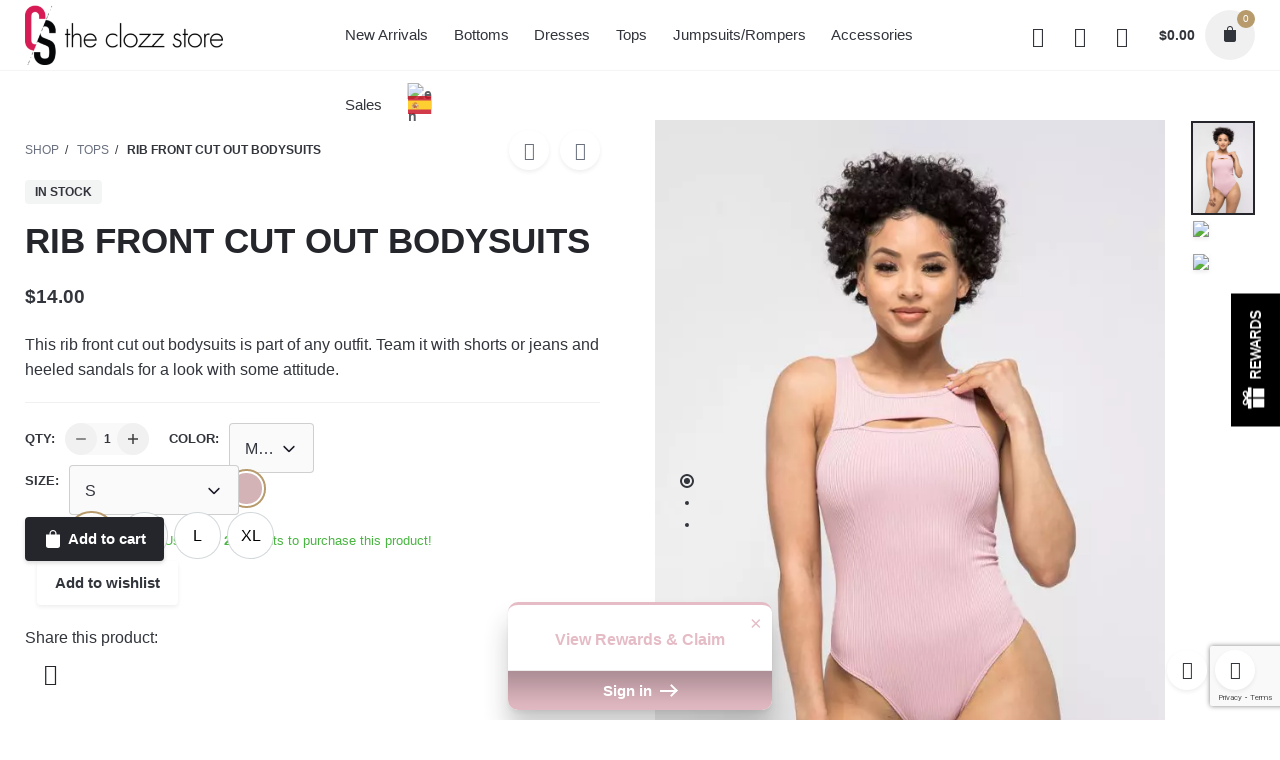

--- FILE ---
content_type: text/html; charset=UTF-8
request_url: https://www.theclozzstore.com/product/rib-front-cut-out-bodysuits/
body_size: 28961
content:
<!DOCTYPE html><html lang="en-US"><head><meta charset="UTF-8"><meta name="viewport" content="width=device-width, initial-scale=1.0, maximum-scale=1, user-scalable=no"> <script defer src="[data-uri]"></script> <title>RIB FRONT CUT OUT BODYSUITS &#8211; The Clozz Store</title><meta name='robots' content='max-image-preview:large' /> <script defer id="cookieyes" type="text/javascript" src="https://cdn-cookieyes.com/client_data/2c21037333f66f150fe2c9c3/script.js"></script> <script defer id="google_gtagjs-js-consent-mode-data-layer" src="[data-uri]"></script> <link rel='dns-prefetch' href='//www.googletagmanager.com' /><link rel="alternate" type="application/rss+xml" title="The Clozz Store &raquo; Feed" href="https://www.theclozzstore.com/feed/" /><link rel="alternate" type="application/rss+xml" title="The Clozz Store &raquo; Comments Feed" href="https://www.theclozzstore.com/comments/feed/" /><link rel="alternate" type="application/rss+xml" title="The Clozz Store &raquo; RIB FRONT CUT OUT BODYSUITS Comments Feed" href="https://www.theclozzstore.com/product/rib-front-cut-out-bodysuits/feed/" /> <script defer src="[data-uri]"></script> <style type="text/css">img.wp-smiley,
img.emoji {
	display: inline !important;
	border: none !important;
	box-shadow: none !important;
	height: 1em !important;
	width: 1em !important;
	margin: 0 0.07em !important;
	vertical-align: -0.1em !important;
	background: none !important;
	padding: 0 !important;
}</style><link rel='stylesheet' id='wc-authnet-blocks-checkout-style-css' href='https://www.theclozzstore.com/wp-content/cache/autoptimize/autoptimize_single_8dd3684366113d2321e92f7f858a18b4.php?ver=c1b42ee2d3822e74d290' type='text/css' media='all' /><link rel='stylesheet' id='a3-dgallery-style-css' href='https://www.theclozzstore.com/wp-content/cache/autoptimize/autoptimize_single_ec77baf2ced43a28020f9718bdc9a037.php?ver=3.5.2' type='text/css' media='all' /><link rel='stylesheet' id='woocommerce_fancybox_styles-css' href='https://www.theclozzstore.com/wp-content/plugins/woocommerce-dynamic-gallery/assets/js/fancybox/jquery.fancybox.min.css?ver=1.3.4' type='text/css' media='all' /><link rel='stylesheet' id='sbi_styles-css' href='https://www.theclozzstore.com/wp-content/plugins/instagram-feed/css/sbi-styles.min.css?ver=6.2.9' type='text/css' media='all' /><style id='wp-block-library-inline-css' type='text/css'>:root{--wp-admin-theme-color:#007cba;--wp-admin-theme-color--rgb:0,124,186;--wp-admin-theme-color-darker-10:#006ba1;--wp-admin-theme-color-darker-10--rgb:0,107,161;--wp-admin-theme-color-darker-20:#005a87;--wp-admin-theme-color-darker-20--rgb:0,90,135;--wp-admin-border-width-focus:2px}@media (-webkit-min-device-pixel-ratio:2),(min-resolution:192dpi){:root{--wp-admin-border-width-focus:1.5px}}.wp-element-button{cursor:pointer}:root{--wp--preset--font-size--normal:16px;--wp--preset--font-size--huge:42px}:root .has-very-light-gray-background-color{background-color:#eee}:root .has-very-dark-gray-background-color{background-color:#313131}:root .has-very-light-gray-color{color:#eee}:root .has-very-dark-gray-color{color:#313131}:root .has-vivid-green-cyan-to-vivid-cyan-blue-gradient-background{background:linear-gradient(135deg,#00d084,#0693e3)}:root .has-purple-crush-gradient-background{background:linear-gradient(135deg,#34e2e4,#4721fb 50%,#ab1dfe)}:root .has-hazy-dawn-gradient-background{background:linear-gradient(135deg,#faaca8,#dad0ec)}:root .has-subdued-olive-gradient-background{background:linear-gradient(135deg,#fafae1,#67a671)}:root .has-atomic-cream-gradient-background{background:linear-gradient(135deg,#fdd79a,#004a59)}:root .has-nightshade-gradient-background{background:linear-gradient(135deg,#330968,#31cdcf)}:root .has-midnight-gradient-background{background:linear-gradient(135deg,#020381,#2874fc)}.has-regular-font-size{font-size:1em}.has-larger-font-size{font-size:2.625em}.has-normal-font-size{font-size:var(--wp--preset--font-size--normal)}.has-huge-font-size{font-size:var(--wp--preset--font-size--huge)}.has-text-align-center{text-align:center}.has-text-align-left{text-align:left}.has-text-align-right{text-align:right}#end-resizable-editor-section{display:none}.aligncenter{clear:both}.items-justified-left{justify-content:flex-start}.items-justified-center{justify-content:center}.items-justified-right{justify-content:flex-end}.items-justified-space-between{justify-content:space-between}.screen-reader-text{border:0;clip:rect(1px,1px,1px,1px);-webkit-clip-path:inset(50%);clip-path:inset(50%);height:1px;margin:-1px;overflow:hidden;padding:0;position:absolute;width:1px;word-wrap:normal!important}.screen-reader-text:focus{background-color:#ddd;clip:auto!important;-webkit-clip-path:none;clip-path:none;color:#444;display:block;font-size:1em;height:auto;left:5px;line-height:normal;padding:15px 23px 14px;text-decoration:none;top:5px;width:auto;z-index:100000}html :where(.has-border-color){border-style:solid}html :where([style*=border-top-color]){border-top-style:solid}html :where([style*=border-right-color]){border-right-style:solid}html :where([style*=border-bottom-color]){border-bottom-style:solid}html :where([style*=border-left-color]){border-left-style:solid}html :where([style*=border-width]){border-style:solid}html :where([style*=border-top-width]){border-top-style:solid}html :where([style*=border-right-width]){border-right-style:solid}html :where([style*=border-bottom-width]){border-bottom-style:solid}html :where([style*=border-left-width]){border-left-style:solid}html :where(img[class*=wp-image-]){height:auto;max-width:100%}figure{margin:0 0 1em}</style><link rel='stylesheet' id='classic-theme-styles-css' href='https://www.theclozzstore.com/wp-includes/css/classic-themes.min.css?ver=1' type='text/css' media='all' /><link rel='stylesheet' id='contact-form-7-css' href='https://www.theclozzstore.com/wp-content/cache/autoptimize/autoptimize_single_0e4a098f3f6e3faede64db8b9da80ba2.php?ver=5.7.4' type='text/css' media='all' /><style id='woocommerce-inline-inline-css' type='text/css'>.woocommerce form .form-row .required { visibility: visible; }</style><link rel='stylesheet' id='cmplz-general-css' href='https://www.theclozzstore.com/wp-content/plugins/complianz-gdpr/assets/css/cookieblocker.min.css?ver=1709753890' type='text/css' media='all' /><link rel='stylesheet' id='woo-variation-swatches-css' href='https://www.theclozzstore.com/wp-content/plugins/woo-variation-swatches/assets/css/frontend.min.css?ver=1709759083' type='text/css' media='all' /><style id='woo-variation-swatches-inline-css' type='text/css'>:root {
--wvs-tick:url("data:image/svg+xml;utf8,%3Csvg filter='drop-shadow(0px 0px 2px rgb(0 0 0 / .8))' xmlns='http://www.w3.org/2000/svg'  viewBox='0 0 30 30'%3E%3Cpath fill='none' stroke='%23ffffff' stroke-linecap='round' stroke-linejoin='round' stroke-width='4' d='M4 16L11 23 27 7'/%3E%3C/svg%3E");

--wvs-cross:url("data:image/svg+xml;utf8,%3Csvg filter='drop-shadow(0px 0px 5px rgb(255 255 255 / .6))' xmlns='http://www.w3.org/2000/svg' width='72px' height='72px' viewBox='0 0 24 24'%3E%3Cpath fill='none' stroke='%23ff0000' stroke-linecap='round' stroke-width='0.6' d='M5 5L19 19M19 5L5 19'/%3E%3C/svg%3E");
--wvs-single-product-item-width:30px;
--wvs-single-product-item-height:30px;
--wvs-single-product-item-font-size:16px}</style><link rel='stylesheet' id='jquery-colorbox-css' href='https://www.theclozzstore.com/wp-content/cache/autoptimize/autoptimize_single_9c6b63558e5de592c160563dbe08dd0d.php?ver=1.4.21' type='text/css' media='all' /><link rel='stylesheet' id='jquery-selectBox-css' href='https://www.theclozzstore.com/wp-content/cache/autoptimize/autoptimize_single_eade318fbed91c096467dffa56406638.php?ver=1.2.0' type='text/css' media='all' /><link rel='stylesheet' id='yith-wcwl-font-awesome-css' href='https://www.theclozzstore.com/wp-content/cache/autoptimize/autoptimize_single_d3ec229e04c8634c88cc4cb3f2934c11.php?ver=4.7.0' type='text/css' media='all' /><link rel='stylesheet' id='woocommerce_prettyPhoto_css-css' href='https://www.theclozzstore.com/wp-content/cache/autoptimize/autoptimize_single_d66995a1b24eaa22cc89be313f504588.php?ver=3.1.6' type='text/css' media='all' /><link rel='stylesheet' id='yith-wcwl-main-css' href='https://www.theclozzstore.com/wp-content/cache/autoptimize/autoptimize_single_4de6dfc6ff180e33262861a679d40546.php?ver=3.18.0' type='text/css' media='all' /><style id='yith-wcwl-main-inline-css' type='text/css'>.yith-wcwl-share li a{color: #FFFFFF;}.yith-wcwl-share li a:hover{color: #FFFFFF;}.yith-wcwl-share a.facebook{background: #39599E; background-color: #39599E;}.yith-wcwl-share a.facebook:hover{background: #39599E; background-color: #39599E;}.yith-wcwl-share a.twitter{background: #45AFE2; background-color: #45AFE2;}.yith-wcwl-share a.twitter:hover{background: #39599E; background-color: #39599E;}.yith-wcwl-share a.pinterest{background: #AB2E31; background-color: #AB2E31;}.yith-wcwl-share a.pinterest:hover{background: #39599E; background-color: #39599E;}.yith-wcwl-share a.email{background: #FBB102; background-color: #FBB102;}.yith-wcwl-share a.email:hover{background: #39599E; background-color: #39599E;}.yith-wcwl-share a.whatsapp{background: #00A901; background-color: #00A901;}.yith-wcwl-share a.whatsapp:hover{background: #39599E; background-color: #39599E;}</style><link rel='stylesheet' id='stockie-style-css' href='https://www.theclozzstore.com/wp-content/cache/autoptimize/autoptimize_single_8ce8d7423becbe678dcfc66b3ec4ee30.php?ver=1.0.15' type='text/css' media='all' /><style id='stockie-style-inline-css' type='text/css'>#masthead.site-header.header-fixed{background-color:rgba(255,255,255,0.86);}.site-header{border-bottom-style:solid;}.site-header.header-fixed{border-bottom-style:solid;}.header-title::after{background-color:transparent;}body .site-content{background-size:auto;background-position:center center;background-repeat: repeat;}footer.site-footer{background-size:cover;}.site-footer .widget,.site-footer .widget p,.site-footer .widget .subtitle,.site-footer .widget a,.site-footer .widget .widget-title, .site-footer .widget a:hover, .site-footer .widget h3 a, .site-footer .widget h4 a,.site-footer .widgets .socialbar a.social.outline span,.site-footer .widget_recent_comments .comment-author-link,.site-footer .widget_stockie_widget_subscribe button.btn,.site-footer .widgets select,.site-footer .widget_tag_cloud .tagcloud a,.site-footer .widget_tag_cloud .tagcloud a:hover{}.site-footer .widget .widget-title{}.site-footer .widgets .socialbar a.social.outline,.site-footer .widgets select,.site-footer .widget_tag_cloud .tagcloud a,.site-footer .widget_tag_cloud .tagcloud a:hover{}.site-footer .widgets .socialbar a.social.outline:hover{}@media screen and (min-width: 1025px){.site-header .header-wrap, .header-cap{height:70px;}}@media screen and (max-width: 768px){.main-nav .mbl-overlay-container, .main-nav .close-bar{background-color:rgba(255,255,255,0.86);}}</style><link rel='stylesheet' id='stockie-grid-css' href='https://www.theclozzstore.com/wp-content/themes/stockie/assets/css/grid.min.css?ver=cfe8920cd3893277b2944b5ad86a6588' type='text/css' media='all' /><link rel='stylesheet' id='select2-css' href='https://www.theclozzstore.com/wp-content/cache/autoptimize/autoptimize_single_335074e1d9178324cdfbc4d12292ac56.php?ver=7.4.1' type='text/css' media='all' /><link rel='stylesheet' id='thwvsf-public-style-css' href='https://www.theclozzstore.com/wp-content/plugins/product-variation-swatches-for-woocommerce/public/assets/css/thwvsf-public.min.css?ver=cfe8920cd3893277b2944b5ad86a6588' type='text/css' media='all' /><style id='thwvsf-public-style-inline-css' type='text/css'>.thwvsf-wrapper-ul .thwvsf-wrapper-item-li.attr_swatch_design_default {
               	width: 35px; 
               	border-radius: 50px; 
               	height:  35px;
               	box-shadow: 0 0 0 1px #d1d7da; 
           	}
           	.thwvsf-wrapper-ul .thwvsf-wrapper-item-li.thwvsf-label-li.attr_swatch_design_default{
               	width: 45px; 
               	height:  45px;
               	color: #000000;
               	background-color: #ffffff;
           	}
           	.thwvsf-wrapper-ul .thwvsf-label-li.attr_swatch_design_default .thwvsf-item-span.item-span-text{
           		font-size: 16px;
           	}
			.thwvsf-wrapper-ul .thwvsf-tooltip .tooltiptext.tooltip_swatch_design_default {
					background-color: #000000;
					color : #ffffff;
			}
			.thwvsf-wrapper-ul .thwvsf-tooltip .tooltiptext.tooltip_swatch_design_default::after{
					border-color: #000000 transparent transparent;
			}
			.thwvsf-wrapper-ul .thwvsf-wrapper-item-li.attr_swatch_design_default.thwvsf-selected, .thwvsf-wrapper-ul .thwvsf-wrapper-item-li.attr_swatch_design_default.thwvsf-selected:hover{
			    -webkit-box-shadow: 0 0 0 2px #4af1bf;
			    box-shadow: 0 0 0 2px #4af1bf;
			}
			.thwvsf-wrapper-ul .thwvsf-wrapper-item-li.attr_swatch_design_default:hover{
				-webkit-box-shadow: 0 0 0 3px #b7bfc6;
				box-shadow: 0 0 0 3px #b7bfc6;
			}
		
			.thwvsf-wrapper-ul .thwvsf-wrapper-item-li.thwvsf-label-li.attr_swatch_design_default.thwvsf-selected:after {
				content: '';
			}</style><link rel='stylesheet' id='featherlight-css' href='https://www.theclozzstore.com/wp-content/cache/autoptimize/autoptimize_single_cbb58286571e76e407f767d0e7599e83.php?ver=cfe8920cd3893277b2944b5ad86a6588' type='text/css' media='all' /><link rel='stylesheet' id='wpccl-frontend-css' href='https://www.theclozzstore.com/wp-content/cache/autoptimize/autoptimize_single_16e46922432cec9a3c889feb258c53bd.php?ver=cfe8920cd3893277b2944b5ad86a6588' type='text/css' media='all' /> <script type="text/template" id="tmpl-variation-template"><div class="woocommerce-variation-description">{{{ data.variation.variation_description }}}</div>
	<div class="woocommerce-variation-price">{{{ data.variation.price_html }}}</div>
	<div class="woocommerce-variation-availability">{{{ data.variation.availability_html }}}</div></script> <script type="text/template" id="tmpl-unavailable-variation-template"><p>Sorry, this product is unavailable. Please choose a different combination.</p></script> <script type='text/javascript' src='https://www.theclozzstore.com/wp-includes/js/jquery/jquery.min.js?ver=3.6.1' id='jquery-core-js'></script> <script defer type='text/javascript' src='https://www.theclozzstore.com/wp-includes/js/jquery/jquery-migrate.min.js?ver=3.3.2' id='jquery-migrate-js'></script> <script defer type='text/javascript' src='https://www.theclozzstore.com/wp-content/plugins/burst-statistics/helpers/timeme/timeme.min.js?ver=1.5.6.1' id='burst-timeme-js'></script> <script defer id="burst-js-extra" src="[data-uri]"></script> <script defer type='text/javascript' src='https://www.theclozzstore.com/wp-content/plugins/burst-statistics/assets/js/build/burst.min.js?ver=1.5.6.1' id='burst-js'></script> <script defer id="cookie-law-info-wca-js-before" src="[data-uri]"></script> <script defer type='text/javascript' src='https://www.theclozzstore.com/wp-content/plugins/cookie-law-info/lite/frontend/js/wca.min.js?ver=3.3.9.1' id='cookie-law-info-wca-js'></script> <script defer type='text/javascript' src='https://www.theclozzstore.com/wp-content/plugins/woocommerce/assets/js/jquery-blockui/jquery.blockUI.min.js?ver=2.7.0-wc.7.4.1' id='jquery-blockui-js'></script> <script defer id="wc-add-to-cart-js-extra" src="[data-uri]"></script> <script defer type='text/javascript' src='https://www.theclozzstore.com/wp-content/plugins/woocommerce/assets/js/frontend/add-to-cart.min.js?ver=7.4.1' id='wc-add-to-cart-js'></script> <script defer type='text/javascript' src='https://www.theclozzstore.com/wp-content/cache/autoptimize/autoptimize_single_787fe4f547a6cb7f4ce4934641085910.php?ver=6.10.0' id='vc_woocommerce-add-to-cart-js-js'></script> 
 <script defer type='text/javascript' src='https://www.googletagmanager.com/gtag/js?id=G-8HTE7X8J7M' id='google_gtagjs-js'></script> <script defer id="google_gtagjs-js-after" src="[data-uri]"></script> <link rel="EditURI" type="application/rsd+xml" title="RSD" href="https://www.theclozzstore.com/xmlrpc.php?rsd" /><link rel="canonical" href="https://www.theclozzstore.com/product/rib-front-cut-out-bodysuits/" /><link rel="alternate" type="application/json+oembed" href="https://www.theclozzstore.com/wp-json/oembed/1.0/embed?url=https%3A%2F%2Fwww.theclozzstore.com%2Fproduct%2Frib-front-cut-out-bodysuits%2F" /><link rel="alternate" type="text/xml+oembed" href="https://www.theclozzstore.com/wp-json/oembed/1.0/embed?url=https%3A%2F%2Fwww.theclozzstore.com%2Fproduct%2Frib-front-cut-out-bodysuits%2F&#038;format=xml" /><meta name="generator" content="Site Kit by Google 1.168.0" /> <noscript><style>.woocommerce-product-gallery{ opacity: 1 !important; }</style></noscript><style type="text/css">.recentcomments a{display:inline !important;padding:0 !important;margin:0 !important;}</style><meta name="generator" content="Powered by WPBakery Page Builder - drag and drop page builder for WordPress."/>  <script defer src="[data-uri]"></script> <meta name="generator" content="Powered by Slider Revolution 6.6.7 - responsive, Mobile-Friendly Slider Plugin for WordPress with comfortable drag and drop interface." /><link rel="icon" href="https://www.theclozzstore.com/wp-content/uploads/2023/01/cropped-Logo_The-Clozz-Store-03-32x32.png" sizes="32x32" /><link rel="icon" href="https://www.theclozzstore.com/wp-content/uploads/2023/01/cropped-Logo_The-Clozz-Store-03-192x192.png" sizes="192x192" /><link rel="apple-touch-icon" href="https://www.theclozzstore.com/wp-content/uploads/2023/01/cropped-Logo_The-Clozz-Store-03-180x180.png" /><meta name="msapplication-TileImage" content="https://www.theclozzstore.com/wp-content/uploads/2023/01/cropped-Logo_The-Clozz-Store-03-270x270.png" /><style type="text/css" id="wp-custom-css">.thwvsf-wrapper-ul .thwvsf-wrapper-item-li.attr_swatch_design_default.thwvsf-selected, .thwvsf-wrapper-ul .thwvsf-wrapper-item-li.attr_swatch_design_default.thwvsf-selected:hover {
    -webkit-box-shadow: 0 0 0 2px #B79B6C !important;
    box-shadow: 0 0 0 2px #B79B6C !important;
}
#stockie_widget_logo-2 img {
	max-height: 100px !important;
	
}
#stockie_widget_logo-2 a {
	text-align: center;
	
}

.wc-product-title-wrap .category, 
.product_meta .woo-c_product_category, 
.reset.variation {
	display:none !important;
}

#masthead {
	background-color: rgba(255,255,255);
}

.thwvsf-wrapper-ul .thwvsf-wrapper-item-li.deactive, .thwvsf-wrapper-ul .thwvsf-wrapper-item-li.out_of_stock {
	opacity: 1 !important;
	display: none;
}

.woocommerce-ordering:nth-of-type(2) ,
.woocommerce-ordering:nth-of-type(3){
    display: none;
}

@media screen and (max-width: 768px) {
.page-sidebar{
	-webkit-box-ordinal-group: 0 !important;
	order: 0 !important;
	margin: 0 0 25px 0 !important;
}
}

.wpcf7-form label { text-transform: capitalize !important;

    font-weight: 500;
    font-size: 0.96em
}
.gtranslate_wrapper {
	bottom: 50% !important;
}</style><noscript><style>.wpb_animate_when_almost_visible { opacity: 1; }</style></noscript></head><body data-rsssl=1 class="product-template-default single single-product postid-2929 wp-embed-responsive theme-stockie woocommerce woocommerce-page woocommerce-no-js woo-variation-swatches wvs-behavior-blur wvs-theme-stockie wvs-show-label wvs-tooltip type2-right ajax-add-to-cart stockie-theme-1-0-0 stockie-with-header-4 with-breadcrumbs wpb-js-composer js-comp-ver-6.10.0 vc_responsive"><div class="page-preloader " id="page-preloader"><div class="custom-preloader"> <img src="https://www.theclozzstore.com/wp-content/uploads/2022/12/Logo_The-Clozz-Store-01-e1673096902798.png" alt="preloader" /></div></div> <a class="scroll-top " id="page-scroll-top"><div class="scroll-top-inner btn-round"> <span class="scroll-top-inner-tag font-titles">Back to top</span> <i class="ion ion-ios-arrow-up"></i></div> </a><div class="social-bar"><div class="small socialbar"> <a target="_blank" href="https://m.facebook.com/Theclozzstore-101466321908643/" class="facebook brand-color-hover"><i class="icon fab fa-facebook"></i></a> <a target="_blank" href="https://www.instagram.com/theclozzstore/" class="instagram brand-color-hover"><i class="icon fab fa-instagram"></i></a></div></div><div id="page" class="site"> <a class="skip-link screen-reader-text" href="#main">Skip to content</a><header id="masthead" class="site-header header-4"
 data-header-fixed="true" data-mobile-header-fixed="true" data-fixed-initial-offset="150"><div class="header-wrap"><div class="header-wrap-inner"><div class="left-part"><div class="hamburger-menu" id="hamburger-menu"> <a href="#" class="hamburger" aria-controls="site-navigation" aria-expanded="false"> <span class="hamburger_line_1"></span> <span class="hamburger_line_2"></span> <span class="hamburger_line_3"></span> </a></div><div class="site-branding "><div class="site-title"> <a href="https://www.theclozzstore.com/" rel="home"><div class="logo"> <img src="https://www.theclozzstore.com/wp-content/uploads/2023/01/logo-e1674942907762.png"  alt="The Clozz Store"></div><div class="fixed-logo"> <img src="https://www.theclozzstore.com/wp-content/uploads/2023/01/logo-e1674942907762.png"  alt="The Clozz Store"></div><div class="for-onepage"> <span class="dark hidden"> The Clozz Store </span> <span class="light hidden"> <img src="https://www.theclozzstore.com/wp-content/uploads/2023/01/logo-e1674942907762.png"  alt="The Clozz Store"> </span></div> </a></div></div></div><div class="right-part right"><nav id="site-navigation" class="main-nav without-counters"><div class="mbl-overlay"><div class="mbl-overlay-bg"></div><div class="close close-bar"><div class="close-bar-btn btn-round round-animation" tabindex="0"> <i class="ion ion-md-close"></i></div></div><div class="mbl-overlay-container"><div id="mega-menu-wrap" class="main-nav-container"><ul id="primary-menu" class="menu"><li id="nav-menu-item-4216-6956f49b85363" class="mega-menu-item nav-item menu-item-depth-0 "><a href="https://www.theclozzstore.com/product-category/newarrivals/" class="menu-link main-menu-link item-title"><span>New Arrivals</span></a></li><li id="nav-menu-item-5621-6956f49b8540e" class="mega-menu-item nav-item menu-item-depth-0 has-submenu "><a href="#" class="menu-link main-menu-link item-title"><span>Bottoms</span><div class="has-submenu-icon"><i class="ion ion-md-add"></i></div></a><div class="sub-nav"><ul class="menu-depth-1 sub-menu sub-nav-group" ><li id="nav-menu-item-53-6956f49b8546a" class="mega-menu-item sub-nav-item menu-item-depth-1 "><a href="https://www.theclozzstore.com/product-category/bottoms/" class="menu-link sub-menu-link"><span>All</span></a></li><li id="nav-menu-item-59-6956f49b854b8" class="mega-menu-item sub-nav-item menu-item-depth-1 "><a href="https://www.theclozzstore.com/product-category/bottoms/skirts/" class="menu-link sub-menu-link"><span>Skirts</span></a></li><li id="nav-menu-item-58-6956f49b854fe" class="mega-menu-item sub-nav-item menu-item-depth-1 "><a href="https://www.theclozzstore.com/product-category/bottoms/shorts/" class="menu-link sub-menu-link"><span>Shorts</span></a></li><li id="nav-menu-item-60-6956f49b85541" class="mega-menu-item sub-nav-item menu-item-depth-1 new-label"><a href="https://www.theclozzstore.com/product-category/bottoms/pants/" class="menu-link sub-menu-link"><span>Pants</span></a></li><li id="nav-menu-item-61-6956f49b85581" class="mega-menu-item sub-nav-item menu-item-depth-1 "><a href="https://www.theclozzstore.com/product-category/bottoms/jeans/" class="menu-link sub-menu-link"><span>Jeans</span></a></li></ul></div></li><li id="nav-menu-item-5622-6956f49b855cb" class="mega-menu-item nav-item menu-item-depth-0 has-submenu "><a href="#" class="menu-link main-menu-link item-title"><span>Dresses</span><div class="has-submenu-icon"><i class="ion ion-md-add"></i></div></a><div class="sub-nav"><ul class="menu-depth-1 sub-menu sub-nav-group" ><li id="nav-menu-item-54-6956f49b85611" class="mega-menu-item sub-nav-item menu-item-depth-1 "><a href="https://www.theclozzstore.com/product-category/dresses/" class="menu-link sub-menu-link"><span>All</span></a></li><li id="nav-menu-item-63-6956f49b85655" class="mega-menu-item sub-nav-item menu-item-depth-1 "><a href="https://www.theclozzstore.com/product-category/dresses/casual/" class="menu-link sub-menu-link"><span>Casual</span></a></li><li id="nav-menu-item-64-6956f49b85697" class="mega-menu-item sub-nav-item menu-item-depth-1 "><a href="https://www.theclozzstore.com/product-category/dresses/nightout/" class="menu-link sub-menu-link"><span>Night out</span></a></li><li id="nav-menu-item-65-6956f49b856d6" class="mega-menu-item sub-nav-item menu-item-depth-1 "><a href="https://www.theclozzstore.com/product-category/dresses/cocktail/" class="menu-link sub-menu-link"><span>Cocktail/Formal</span></a></li></ul></div></li><li id="nav-menu-item-5623-6956f49b8571e" class="mega-menu-item nav-item menu-item-depth-0 has-submenu "><a href="#" class="menu-link main-menu-link item-title"><span>Tops</span><div class="has-submenu-icon"><i class="ion ion-md-add"></i></div></a><div class="sub-nav"><ul class="menu-depth-1 sub-menu sub-nav-group" ><li id="nav-menu-item-55-6956f49b8576d" class="mega-menu-item sub-nav-item menu-item-depth-1 current-menu-parent "><a href="https://www.theclozzstore.com/product-category/tops/" class="menu-link sub-menu-link"><span>All</span></a></li><li id="nav-menu-item-66-6956f49b857b3" class="mega-menu-item sub-nav-item menu-item-depth-1 current-menu-parent "><a href="https://www.theclozzstore.com/product-category/tops/bodysuits/" class="menu-link sub-menu-link"><span>Bodysuits</span></a></li><li id="nav-menu-item-67-6956f49b857f1" class="mega-menu-item sub-nav-item menu-item-depth-1 "><a href="https://www.theclozzstore.com/product-category/tops/crop/" class="menu-link sub-menu-link"><span>Crop</span></a></li><li id="nav-menu-item-69-6956f49b85830" class="mega-menu-item sub-nav-item menu-item-depth-1 "><a href="https://www.theclozzstore.com/product-category/tops/blouses/" class="menu-link sub-menu-link"><span>Blouses</span></a></li><li id="nav-menu-item-70-6956f49b85870" class="mega-menu-item sub-nav-item menu-item-depth-1 "><a href="https://www.theclozzstore.com/product-category/tops/jackets/" class="menu-link sub-menu-link"><span>Jackets/Blazers</span></a></li></ul></div></li><li id="nav-menu-item-5624-6956f49b858b6" class="mega-menu-item nav-item menu-item-depth-0 has-submenu "><a href="#" class="menu-link main-menu-link item-title"><span>Jumpsuits/Rompers</span><div class="has-submenu-icon"><i class="ion ion-md-add"></i></div></a><div class="sub-nav"><ul class="menu-depth-1 sub-menu sub-nav-group" ><li id="nav-menu-item-56-6956f49b858fa" class="mega-menu-item sub-nav-item menu-item-depth-1 "><a href="https://www.theclozzstore.com/product-category/jumpsuits/" class="menu-link sub-menu-link"><span>All</span></a></li><li id="nav-menu-item-71-6956f49b85938" class="mega-menu-item sub-nav-item menu-item-depth-1 "><a href="https://www.theclozzstore.com/product-category/jumpsuits/jumpsuits-jumpsuits/" class="menu-link sub-menu-link"><span>Jumpsuits</span></a></li><li id="nav-menu-item-72-6956f49b8596f" class="mega-menu-item sub-nav-item menu-item-depth-1 "><a href="https://www.theclozzstore.com/product-category/jumpsuits/casual-jumpsuits/" class="menu-link sub-menu-link"><span>Casual</span></a></li><li id="nav-menu-item-73-6956f49b859ac" class="mega-menu-item sub-nav-item menu-item-depth-1 "><a href="https://www.theclozzstore.com/product-category/jumpsuits/nightout-jumpsuits/" class="menu-link sub-menu-link"><span>Night out</span></a></li><li id="nav-menu-item-75-6956f49b859ed" class="mega-menu-item sub-nav-item menu-item-depth-1 "><a href="https://www.theclozzstore.com/product-category/jumpsuits/rompers/" class="menu-link sub-menu-link"><span>Rompers</span></a></li><li id="nav-menu-item-78-6956f49b85a2d" class="mega-menu-item sub-nav-item menu-item-depth-1 "><a href="https://www.theclozzstore.com/product-category/jumpsuits/cocktail-jumpsuits/" class="menu-link sub-menu-link"><span>Cocktail/Formal</span></a></li></ul></div></li><li id="nav-menu-item-5625-6956f49b85a73" class="mega-menu-item nav-item menu-item-depth-0 has-submenu "><a href="#" class="menu-link main-menu-link item-title"><span>Accessories</span><div class="has-submenu-icon"><i class="ion ion-md-add"></i></div></a><div class="sub-nav"><ul class="menu-depth-1 sub-menu sub-nav-group" ><li id="nav-menu-item-4217-6956f49b85ab7" class="mega-menu-item sub-nav-item menu-item-depth-1 "><a href="https://www.theclozzstore.com/product-category/accessories/" class="menu-link sub-menu-link"><span>All</span></a></li><li id="nav-menu-item-4219-6956f49b85af6" class="mega-menu-item sub-nav-item menu-item-depth-1 "><a href="https://www.theclozzstore.com/product-category/accessories/necklaces/" class="menu-link sub-menu-link"><span>Necklaces</span></a></li><li id="nav-menu-item-4218-6956f49b85b34" class="mega-menu-item sub-nav-item menu-item-depth-1 "><a href="https://www.theclozzstore.com/product-category/accessories/earrings/" class="menu-link sub-menu-link"><span>Earrings</span></a></li><li id="nav-menu-item-5655-6956f49b85b77" class="mega-menu-item sub-nav-item menu-item-depth-1 "><a href="https://www.theclozzstore.com/product-category/accessories/sunglasses/" class="menu-link sub-menu-link"><span>Sunglasses</span></a></li></ul></div></li><li id="nav-menu-item-3188-6956f49b85bbe" class="mega-menu-item nav-item menu-item-depth-0 "><a href="https://www.theclozzstore.com/product-category/sales/" class="menu-link main-menu-link item-title"><span>Sales</span></a></li><li id="nav-menu-item-5676-6956f49b85c06" class="mega-menu-item nav-item menu-item-depth-0 "><div class="gtranslate_wrapper" id="gt-wrapper-14337825"></div></li></ul></div><div class="copyright"> © 2020, The Clozz Store.<br> All right reserved.</div></div></div></nav><ul class="menu-other"><li class="lang-switcher"></li><li class="button"></li><li class="search"> <a data-nav-search="true"> <i class="icon ion ion-md-search brand-color-hover-i"></i> </a></li><li> <a class="user" href="https://www.theclozzstore.com/my-account/"> <i class="icon ion ion-md-person brand-color-hover-i"></i> </a></li><li> <a class="wishlist" href="https://www.theclozzstore.com/wishlist/user/0/"> <i class="icon ion ion-md-heart-empty brand-color-hover-i"></i> <span> </span> </a></li><li class="header-cart"> <span class="cart-total"> <a class="cart-customlocation" href="https://www.theclozzstore.com/cart/"><span class="woocommerce-Price-amount amount"><bdi><span class="woocommerce-Price-currencySymbol">&#36;</span>0.00</bdi></span></a> </span> <a href="#" class="cart"> <span class="icon"> <svg version="1.1"  xmlns="http://www.w3.org/2000/svg" xmlns:xlink="http://www.w3.org/1999/xlink" x="0px" y="0px" viewBox="0 0 12 16" xml:space="preserve"> <path class="st0" d="M9,4V3c0-1.7-1.3-3-3-3S3,1.3,3,3v1H0v10c0,1.1,0.9,2,2,2h8c1.1,0,2-0.9,2-2V4H9z M4,3c0-1.1,0.9-2,2-2
 s2,0.9,2,2v1H4V3z"/> </svg> <span class="cart-count brand-bg-color">0</span> </span> </a><div class="submenu_cart cart"><div class="cart_header"><div class="cart_heading"><h6 class="cart_heading_title">Review Cart</h6></div><div class="close close-bar" id="close_cart"><div class="close-bar-btn btn-round round-animation" tabindex="0"> <i class="ion ion-md-close"></i></div></div></div><div class="widget_shopping_cart_content"><div class="empt-container"><div class="empt-container-image"> <svg class="image-shape-icon" version="1.1"  xmlns="http://www.w3.org/2000/svg" xmlns:xlink="http://www.w3.org/1999/xlink" x="0px" y="0px" viewBox="0 0 12 16" xml:space="preserve"> <path class="st0" d="M9,4V3c0-1.7-1.3-3-3-3S3,1.3,3,3v1H0v10c0,1.1,0.9,2,2,2h8c1.1,0,2-0.9,2-2V4H9z M4,3c0-1.1,0.9-2,2-2
 s2,0.9,2,2v1H4V3z"/> </svg></div><h3 class="heading-md empt-container-headline"> Cart is empty</h3><p class="empt-container-details"> Check out all the available products and buy some in the shop</p><div class="empt-container-cta"> <a class="btn" href="https://www.theclozzstore.com/shop-online/"> Go Shopping <i class="ion ion-right ion-ios-arrow-forward"></i> </a></div></div></div></div><div class="cart-overlay"></div></li></ul><div class="close-menu"></div></div></div></div></header><div class="fullscreen-nav split" id="fullscreen-mega-menu"><div class="close close-bar" id="fullscreen-menu-close"><div class="close-bar-btn btn-round round-animation" tabindex="0"> <i class="ion ion-md-close"></i></div></div><div class="fullscreen-nav-wrap"><div id="fullscreen-mega-menu-wrap"><ul id="secondary-menu" class="menu"><li id="nav-menu-item-4216-6956f49b885d8" class="mega-menu-item nav-item menu-item-depth-0 "><a href="https://www.theclozzstore.com/product-category/newarrivals/" class="menu-link main-menu-link item-title"><span>New Arrivals</span></a></li><li id="nav-menu-item-5621-6956f49b88670" class="mega-menu-item nav-item menu-item-depth-0 has-submenu "><a href="#" class="menu-link main-menu-link item-title"><span>Bottoms</span><div class="has-submenu-icon"><i class="ion ion-md-add"></i></div></a><div class="sub-nav"><ul class="menu-depth-1 sub-menu sub-nav-group" ><li id="nav-menu-item-53-6956f49b886cb" class="mega-menu-item sub-nav-item menu-item-depth-1 "><a href="https://www.theclozzstore.com/product-category/bottoms/" class="menu-link sub-menu-link"><span>All</span></a></li><li id="nav-menu-item-59-6956f49b88717" class="mega-menu-item sub-nav-item menu-item-depth-1 "><a href="https://www.theclozzstore.com/product-category/bottoms/skirts/" class="menu-link sub-menu-link"><span>Skirts</span></a></li><li id="nav-menu-item-58-6956f49b8875d" class="mega-menu-item sub-nav-item menu-item-depth-1 "><a href="https://www.theclozzstore.com/product-category/bottoms/shorts/" class="menu-link sub-menu-link"><span>Shorts</span></a></li><li id="nav-menu-item-60-6956f49b8879e" class="mega-menu-item sub-nav-item menu-item-depth-1 new-label"><a href="https://www.theclozzstore.com/product-category/bottoms/pants/" class="menu-link sub-menu-link"><span>Pants</span></a></li><li id="nav-menu-item-61-6956f49b887e0" class="mega-menu-item sub-nav-item menu-item-depth-1 "><a href="https://www.theclozzstore.com/product-category/bottoms/jeans/" class="menu-link sub-menu-link"><span>Jeans</span></a></li></ul></div></li><li id="nav-menu-item-5622-6956f49b8882a" class="mega-menu-item nav-item menu-item-depth-0 has-submenu "><a href="#" class="menu-link main-menu-link item-title"><span>Dresses</span><div class="has-submenu-icon"><i class="ion ion-md-add"></i></div></a><div class="sub-nav"><ul class="menu-depth-1 sub-menu sub-nav-group" ><li id="nav-menu-item-54-6956f49b88871" class="mega-menu-item sub-nav-item menu-item-depth-1 "><a href="https://www.theclozzstore.com/product-category/dresses/" class="menu-link sub-menu-link"><span>All</span></a></li><li id="nav-menu-item-63-6956f49b888b3" class="mega-menu-item sub-nav-item menu-item-depth-1 "><a href="https://www.theclozzstore.com/product-category/dresses/casual/" class="menu-link sub-menu-link"><span>Casual</span></a></li><li id="nav-menu-item-64-6956f49b888f4" class="mega-menu-item sub-nav-item menu-item-depth-1 "><a href="https://www.theclozzstore.com/product-category/dresses/nightout/" class="menu-link sub-menu-link"><span>Night out</span></a></li><li id="nav-menu-item-65-6956f49b88934" class="mega-menu-item sub-nav-item menu-item-depth-1 "><a href="https://www.theclozzstore.com/product-category/dresses/cocktail/" class="menu-link sub-menu-link"><span>Cocktail/Formal</span></a></li></ul></div></li><li id="nav-menu-item-5623-6956f49b8897c" class="mega-menu-item nav-item menu-item-depth-0 has-submenu "><a href="#" class="menu-link main-menu-link item-title"><span>Tops</span><div class="has-submenu-icon"><i class="ion ion-md-add"></i></div></a><div class="sub-nav"><ul class="menu-depth-1 sub-menu sub-nav-group" ><li id="nav-menu-item-55-6956f49b889ce" class="mega-menu-item sub-nav-item menu-item-depth-1 current-menu-parent "><a href="https://www.theclozzstore.com/product-category/tops/" class="menu-link sub-menu-link"><span>All</span></a></li><li id="nav-menu-item-66-6956f49b88a0e" class="mega-menu-item sub-nav-item menu-item-depth-1 current-menu-parent "><a href="https://www.theclozzstore.com/product-category/tops/bodysuits/" class="menu-link sub-menu-link"><span>Bodysuits</span></a></li><li id="nav-menu-item-67-6956f49b88a52" class="mega-menu-item sub-nav-item menu-item-depth-1 "><a href="https://www.theclozzstore.com/product-category/tops/crop/" class="menu-link sub-menu-link"><span>Crop</span></a></li><li id="nav-menu-item-69-6956f49b88a92" class="mega-menu-item sub-nav-item menu-item-depth-1 "><a href="https://www.theclozzstore.com/product-category/tops/blouses/" class="menu-link sub-menu-link"><span>Blouses</span></a></li><li id="nav-menu-item-70-6956f49b88ada" class="mega-menu-item sub-nav-item menu-item-depth-1 "><a href="https://www.theclozzstore.com/product-category/tops/jackets/" class="menu-link sub-menu-link"><span>Jackets/Blazers</span></a></li></ul></div></li><li id="nav-menu-item-5624-6956f49b88b21" class="mega-menu-item nav-item menu-item-depth-0 has-submenu "><a href="#" class="menu-link main-menu-link item-title"><span>Jumpsuits/Rompers</span><div class="has-submenu-icon"><i class="ion ion-md-add"></i></div></a><div class="sub-nav"><ul class="menu-depth-1 sub-menu sub-nav-group" ><li id="nav-menu-item-56-6956f49b88b65" class="mega-menu-item sub-nav-item menu-item-depth-1 "><a href="https://www.theclozzstore.com/product-category/jumpsuits/" class="menu-link sub-menu-link"><span>All</span></a></li><li id="nav-menu-item-71-6956f49b88ba4" class="mega-menu-item sub-nav-item menu-item-depth-1 "><a href="https://www.theclozzstore.com/product-category/jumpsuits/jumpsuits-jumpsuits/" class="menu-link sub-menu-link"><span>Jumpsuits</span></a></li><li id="nav-menu-item-72-6956f49b88be2" class="mega-menu-item sub-nav-item menu-item-depth-1 "><a href="https://www.theclozzstore.com/product-category/jumpsuits/casual-jumpsuits/" class="menu-link sub-menu-link"><span>Casual</span></a></li><li id="nav-menu-item-73-6956f49b88c23" class="mega-menu-item sub-nav-item menu-item-depth-1 "><a href="https://www.theclozzstore.com/product-category/jumpsuits/nightout-jumpsuits/" class="menu-link sub-menu-link"><span>Night out</span></a></li><li id="nav-menu-item-75-6956f49b88c62" class="mega-menu-item sub-nav-item menu-item-depth-1 "><a href="https://www.theclozzstore.com/product-category/jumpsuits/rompers/" class="menu-link sub-menu-link"><span>Rompers</span></a></li><li id="nav-menu-item-78-6956f49b88ca1" class="mega-menu-item sub-nav-item menu-item-depth-1 "><a href="https://www.theclozzstore.com/product-category/jumpsuits/cocktail-jumpsuits/" class="menu-link sub-menu-link"><span>Cocktail/Formal</span></a></li></ul></div></li><li id="nav-menu-item-5625-6956f49b88ce8" class="mega-menu-item nav-item menu-item-depth-0 has-submenu "><a href="#" class="menu-link main-menu-link item-title"><span>Accessories</span><div class="has-submenu-icon"><i class="ion ion-md-add"></i></div></a><div class="sub-nav"><ul class="menu-depth-1 sub-menu sub-nav-group" ><li id="nav-menu-item-4217-6956f49b88d2c" class="mega-menu-item sub-nav-item menu-item-depth-1 "><a href="https://www.theclozzstore.com/product-category/accessories/" class="menu-link sub-menu-link"><span>All</span></a></li><li id="nav-menu-item-4219-6956f49b88d6d" class="mega-menu-item sub-nav-item menu-item-depth-1 "><a href="https://www.theclozzstore.com/product-category/accessories/necklaces/" class="menu-link sub-menu-link"><span>Necklaces</span></a></li><li id="nav-menu-item-4218-6956f49b88dab" class="mega-menu-item sub-nav-item menu-item-depth-1 "><a href="https://www.theclozzstore.com/product-category/accessories/earrings/" class="menu-link sub-menu-link"><span>Earrings</span></a></li><li id="nav-menu-item-5655-6956f49b88dea" class="mega-menu-item sub-nav-item menu-item-depth-1 "><a href="https://www.theclozzstore.com/product-category/accessories/sunglasses/" class="menu-link sub-menu-link"><span>Sunglasses</span></a></li></ul></div></li><li id="nav-menu-item-3188-6956f49b88e36" class="mega-menu-item nav-item menu-item-depth-0 "><a href="https://www.theclozzstore.com/product-category/sales/" class="menu-link main-menu-link item-title"><span>Sales</span></a></li><li id="nav-menu-item-5676-6956f49b88e80" class="mega-menu-item nav-item menu-item-depth-0 "><div class="gtranslate_wrapper" id="gt-wrapper-26785835"></div></li><li class="menu-item menu-item-gtranslate menu-item-has-children notranslate"><a href="#" data-gt-lang="en" class="gt-current-wrapper notranslate"><img src="https://www.theclozzstore.com/wp-content/plugins/gtranslate/flags/svg/en-us.svg" width="24" height="24" alt="en" loading="lazy"></a><ul class="dropdown-menu sub-menu"><li class="menu-item menu-item-gtranslate-child"><a href="#" data-gt-lang="en" class="gt-current-lang notranslate"><img src="https://www.theclozzstore.com/wp-content/plugins/gtranslate/flags/svg/en-us.svg" width="24" height="24" alt="en" loading="lazy"></a></li><li class="menu-item menu-item-gtranslate-child"><a href="#" data-gt-lang="es" class="notranslate"><img src="https://www.theclozzstore.com/wp-content/plugins/gtranslate/flags/svg/es.svg" width="24" height="24" alt="es" loading="lazy"></a></li></ul></li></ul></div></div><div class="copyright"><div class="content"> © 2020, The Clozz Store. <br> All right reserved.</div><div class="socialbar small"> <a target="_blank" href="https://m.facebook.com/Theclozzstore-101466321908643/" class="facebook brand-color-hover"><i class="icon fab fa-facebook"></i></a> <a target="_blank" href="https://www.instagram.com/theclozzstore/" class="instagram brand-color-hover"><i class="icon fab fa-instagram"></i></a></div></div></div><div class="header-search"><div class="close close-bar"><div class="close-bar-btn btn-round round-animation" tabindex="0"> <i class="ion ion-md-close"></i></div></div><div class="search-wrap"><form role="search" method="get" class="woocommerce-product-search" action="https://www.theclozzstore.com/shop-online/"> <label> <span class="screen-reader-text">Search for</span> <input autocomplete="off" type="text" class="search-field" name="s" placeholder="Search..." value=""> </label> <select class="-small -flat -search" name="search_term"><option value="">Select Category</option><option value="436">Sunglasses</option><option value="355">New Arrivals</option><option value="19">Dresses</option><option value="26">Casual</option><option value="29">Cocktail/Formal</option><option value="27">Night out</option><option value="20">Tops</option><option value="33">Blouses</option><option value="30">Bodysuits</option><option value="31">Crop</option><option value="34">Jackets/Blazers</option><option value="32">Tops</option><option value="21">Jumpsuits/Rompers</option><option value="39">Rompers</option><option value="35">Casual</option><option value="38">Jumpsuits</option><option value="36">Night out</option><option value="18">Bottoms</option><option value="25">Jeans</option><option value="24">Pants</option><option value="22">Shorts</option><option value="23">Skirts</option><option value="52">Accessories</option><option value="356">Necklaces</option><option value="357">Earrings</option><option value="252">Sales</option> </select> <button type="submit" class="search search-submit" ><i class="ion ion-md-search"></i></button></form><div class="search_results"></div></div></div><div id="content" class="site-content"><div class="header-cap"></div><div class="woo_c-product single-product subheader_included spacer_included sticky_included "><div id="primary" class="content-area"><main id="main" class="site-main" role="main"><div id="product-2929" class="post-2929 product type-product status-publish has-post-thumbnail product_cat-bodysuits product_cat-tops product_tag-casual-jumpsuit product_tag-cut-out-bodysuits product_tag-dress-jumpsuit product_tag-jumpsuit product_tag-top first instock taxable shipping-taxable purchasable product-type-variable has-default-attributes"><div class="page-container"><div class="woocommerce-notices-wrapper"></div><div class="sticky-product"><div class="sticky-product-img" style="background-image: url(https://www.theclozzstore.com/wp-content/uploads/2021/03/c070147f-78b5-11eb-94eb-002590aaee66_Z-150x150.jpg)"></div><div class="sticky-product-desc"> <a href="https://www.theclozzstore.com/product/rib-front-cut-out-bodysuits/" class="title">RIB FRONT CUT OUT BODYSUITS</a><div class="categories"> <a href="https://www.theclozzstore.com/product-category/tops/bodysuits/" class="category">Bodysuits</a> , <a href="https://www.theclozzstore.com/product-category/tops/" class="category">Tops</a></div> <span class="price"><span class="woocommerce-Price-amount amount"><bdi><span class="woocommerce-Price-currencySymbol">&#36;</span>14.00</bdi></span></span></div><div class="variations_button sticky-product-btn"> <a href="#variation_form_anchor" class="variation_anchor_link btn alt sticky-product-cart"> <span class="icon"> <svg version="1.1"  xmlns="http://www.w3.org/2000/svg" xmlns:xlink="http://www.w3.org/1999/xlink" x="0px" y="0px" viewBox="0 0 12 16" xml:space="preserve"> <path class="st0" d="M9,4V3c0-1.7-1.3-3-3-3S3,1.3,3,3v1H0v10c0,1.1,0.9,2,2,2h8c1.1,0,2-0.9,2-2V4H9z M4,3c0-1.1,0.9-2,2-2
 s2,0.9,2,2v1H4V3z"></path> </svg> </span> </a></div></div><div class="vc_row"><div class="vc_col-md-6 vc_col-sm-12 woo_c-product-details"><div class="summary entry-summary woo_c-product-details-inner"><div class="breadcrumbs"><div class="breadcrumbs-inner"><ol class="breadcrumbs-slug" itemscope itemtype="http://schema.org/BreadcrumbList"><li itemprop="itemListElement" itemscope itemtype="http://schema.org/ListItem"> <a class="brand-color-hover" itemprop="item" href="https://www.theclozzstore.com/shop-online/"> <span itemprop="name">Shop</span> </a><meta itemprop="position" content="1" /></li><li itemprop="itemListElement" itemscope itemtype="http://schema.org/ListItem"> &nbsp;&nbsp;/&nbsp;&nbsp; <a class="brand-color-hover hover-underline underline-brand" itemprop="item" href="https://www.theclozzstore.com/product-category/tops/"> <span itemprop="name">Tops</span> </a><meta itemprop="position" content="2" /></li><li itemprop="itemListElement" itemscope itemtype="http://schema.org/ListItem"> &nbsp;&nbsp;/&nbsp;&nbsp; <span itemprop="name" class="active">RIB FRONT CUT OUT BODYSUITS</span><meta itemprop="position" content="3" /></li></ol></div><div class="woo_c-product-nav"> <a href="https://www.theclozzstore.com/product/spaghetti-strap-satin-cropped-top/" class="woo_c-product-nav-prev tooltip"> <i class="ion ion-ios-arrow-back"></i><div class="tooltip-item brand-bg-color brand-bg-color-before left">prev</div> </a> <a href="https://www.theclozzstore.com/product/rib-front-corset-detail-top/" class="woo_c-product-nav-next tooltip"> <i class="ion ion-ios-arrow-forward"></i><div class="tooltip-item brand-bg-color brand-bg-color-before right">next</div> </a></div></div><div class="woo-summary-content"><div class="wrap"><div id="primary" class="content-area"><main id="main" class="site-main" role="main"><span class="woo_c-product-details-label tag in-stock">In stock</span><h1 itemprop="name" class="woo_c-product-details-title product_title entry-title">RIB FRONT CUT OUT BODYSUITS</h1><p class="price" data-separator="."> <span class="woocommerce-Price-amount amount"><bdi><span class="woocommerce-Price-currencySymbol">&#36;</span>14.00</bdi></span></p><div class="woocommerce-product-details__short-description"><p>This rib front cut out bodysuits is part of any outfit. Team it with shorts or jeans and heeled sandals for a look with some attitude.</p></div><div class="product_meta"> <span class="woo-c_product_category">Categories: <a href="https://www.theclozzstore.com/product-category/tops/bodysuits/" rel="tag">Bodysuits</a>, <a href="https://www.theclozzstore.com/product-category/tops/" rel="tag">Tops</a></span></div><form id="variation_form_anchor" class="woo_c-product-details-variations variations_form cart" method="post" enctype='multipart/form-data' data-product_id="2929" data-product_variations="[{&quot;attributes&quot;:{&quot;attribute_pa_color&quot;:&quot;mauve&quot;,&quot;attribute_pa_size&quot;:&quot;l&quot;},&quot;availability_html&quot;:&quot;&lt;p class=\&quot;stock in-stock\&quot;&gt;In stock&lt;\/p&gt;\n&quot;,&quot;backorders_allowed&quot;:false,&quot;dimensions&quot;:{&quot;length&quot;:&quot;&quot;,&quot;width&quot;:&quot;&quot;,&quot;height&quot;:&quot;&quot;},&quot;dimensions_html&quot;:&quot;N\/A&quot;,&quot;display_price&quot;:14,&quot;display_regular_price&quot;:14,&quot;image&quot;:{&quot;title&quot;:&quot;Rib Front Cut Out Bodysuits&quot;,&quot;caption&quot;:&quot;Rib Front Cut Out Bodysuits&quot;,&quot;url&quot;:&quot;https:\/\/www.theclozzstore.com\/wp-content\/uploads\/2021\/03\/c0a8fabc-78b5-11eb-94eb-002590aaee66_Z.jpg&quot;,&quot;alt&quot;:&quot;Rib Front Cut Out Bodysuits&quot;,&quot;src&quot;:&quot;https:\/\/www.theclozzstore.com\/wp-content\/uploads\/2021\/03\/c0a8fabc-78b5-11eb-94eb-002590aaee66_Z-600x900.jpg&quot;,&quot;srcset&quot;:&quot;https:\/\/www.theclozzstore.com\/wp-content\/uploads\/2021\/03\/c0a8fabc-78b5-11eb-94eb-002590aaee66_Z-600x900.jpg 600w, https:\/\/www.theclozzstore.com\/wp-content\/uploads\/2021\/03\/c0a8fabc-78b5-11eb-94eb-002590aaee66_Z-300x450.jpg 300w, https:\/\/www.theclozzstore.com\/wp-content\/uploads\/2021\/03\/c0a8fabc-78b5-11eb-94eb-002590aaee66_Z-200x300.jpg 200w, https:\/\/www.theclozzstore.com\/wp-content\/uploads\/2021\/03\/c0a8fabc-78b5-11eb-94eb-002590aaee66_Z-682x1024.jpg 682w, https:\/\/www.theclozzstore.com\/wp-content\/uploads\/2021\/03\/c0a8fabc-78b5-11eb-94eb-002590aaee66_Z-768x1152.jpg 768w, https:\/\/www.theclozzstore.com\/wp-content\/uploads\/2021\/03\/c0a8fabc-78b5-11eb-94eb-002590aaee66_Z.jpg 933w&quot;,&quot;sizes&quot;:&quot;(max-width: 600px) 100vw, 600px&quot;,&quot;full_src&quot;:&quot;https:\/\/www.theclozzstore.com\/wp-content\/uploads\/2021\/03\/c0a8fabc-78b5-11eb-94eb-002590aaee66_Z.jpg&quot;,&quot;full_src_w&quot;:933,&quot;full_src_h&quot;:1400,&quot;gallery_thumbnail_src&quot;:&quot;https:\/\/www.theclozzstore.com\/wp-content\/uploads\/2021\/03\/c0a8fabc-78b5-11eb-94eb-002590aaee66_Z-100x100.jpg&quot;,&quot;gallery_thumbnail_src_w&quot;:100,&quot;gallery_thumbnail_src_h&quot;:100,&quot;thumb_src&quot;:&quot;https:\/\/www.theclozzstore.com\/wp-content\/uploads\/2021\/03\/c0a8fabc-78b5-11eb-94eb-002590aaee66_Z-300x450.jpg&quot;,&quot;thumb_src_w&quot;:300,&quot;thumb_src_h&quot;:450,&quot;src_w&quot;:600,&quot;src_h&quot;:900},&quot;image_id&quot;:2934,&quot;is_downloadable&quot;:false,&quot;is_in_stock&quot;:true,&quot;is_purchasable&quot;:true,&quot;is_sold_individually&quot;:&quot;no&quot;,&quot;is_virtual&quot;:false,&quot;max_qty&quot;:1,&quot;min_qty&quot;:1,&quot;price_html&quot;:&quot;&quot;,&quot;sku&quot;:&quot;A334&quot;,&quot;variation_description&quot;:&quot;&quot;,&quot;variation_id&quot;:2931,&quot;variation_is_active&quot;:true,&quot;variation_is_visible&quot;:true,&quot;weight&quot;:&quot;0.18&quot;,&quot;weight_html&quot;:&quot;0.18 lbs&quot;},{&quot;attributes&quot;:{&quot;attribute_pa_color&quot;:&quot;mauve&quot;,&quot;attribute_pa_size&quot;:&quot;m&quot;},&quot;availability_html&quot;:&quot;&lt;p class=\&quot;stock in-stock\&quot;&gt;In stock&lt;\/p&gt;\n&quot;,&quot;backorders_allowed&quot;:false,&quot;dimensions&quot;:{&quot;length&quot;:&quot;&quot;,&quot;width&quot;:&quot;&quot;,&quot;height&quot;:&quot;&quot;},&quot;dimensions_html&quot;:&quot;N\/A&quot;,&quot;display_price&quot;:14,&quot;display_regular_price&quot;:14,&quot;image&quot;:{&quot;title&quot;:&quot;Rib Front Cut Out Bodysuits&quot;,&quot;caption&quot;:&quot;Rib Front Cut Out Bodysuits&quot;,&quot;url&quot;:&quot;https:\/\/www.theclozzstore.com\/wp-content\/uploads\/2021\/03\/c0a8fabc-78b5-11eb-94eb-002590aaee66_Z.jpg&quot;,&quot;alt&quot;:&quot;Rib Front Cut Out Bodysuits&quot;,&quot;src&quot;:&quot;https:\/\/www.theclozzstore.com\/wp-content\/uploads\/2021\/03\/c0a8fabc-78b5-11eb-94eb-002590aaee66_Z-600x900.jpg&quot;,&quot;srcset&quot;:&quot;https:\/\/www.theclozzstore.com\/wp-content\/uploads\/2021\/03\/c0a8fabc-78b5-11eb-94eb-002590aaee66_Z-600x900.jpg 600w, https:\/\/www.theclozzstore.com\/wp-content\/uploads\/2021\/03\/c0a8fabc-78b5-11eb-94eb-002590aaee66_Z-300x450.jpg 300w, https:\/\/www.theclozzstore.com\/wp-content\/uploads\/2021\/03\/c0a8fabc-78b5-11eb-94eb-002590aaee66_Z-200x300.jpg 200w, https:\/\/www.theclozzstore.com\/wp-content\/uploads\/2021\/03\/c0a8fabc-78b5-11eb-94eb-002590aaee66_Z-682x1024.jpg 682w, https:\/\/www.theclozzstore.com\/wp-content\/uploads\/2021\/03\/c0a8fabc-78b5-11eb-94eb-002590aaee66_Z-768x1152.jpg 768w, https:\/\/www.theclozzstore.com\/wp-content\/uploads\/2021\/03\/c0a8fabc-78b5-11eb-94eb-002590aaee66_Z.jpg 933w&quot;,&quot;sizes&quot;:&quot;(max-width: 600px) 100vw, 600px&quot;,&quot;full_src&quot;:&quot;https:\/\/www.theclozzstore.com\/wp-content\/uploads\/2021\/03\/c0a8fabc-78b5-11eb-94eb-002590aaee66_Z.jpg&quot;,&quot;full_src_w&quot;:933,&quot;full_src_h&quot;:1400,&quot;gallery_thumbnail_src&quot;:&quot;https:\/\/www.theclozzstore.com\/wp-content\/uploads\/2021\/03\/c0a8fabc-78b5-11eb-94eb-002590aaee66_Z-100x100.jpg&quot;,&quot;gallery_thumbnail_src_w&quot;:100,&quot;gallery_thumbnail_src_h&quot;:100,&quot;thumb_src&quot;:&quot;https:\/\/www.theclozzstore.com\/wp-content\/uploads\/2021\/03\/c0a8fabc-78b5-11eb-94eb-002590aaee66_Z-300x450.jpg&quot;,&quot;thumb_src_w&quot;:300,&quot;thumb_src_h&quot;:450,&quot;src_w&quot;:600,&quot;src_h&quot;:900},&quot;image_id&quot;:2934,&quot;is_downloadable&quot;:false,&quot;is_in_stock&quot;:true,&quot;is_purchasable&quot;:true,&quot;is_sold_individually&quot;:&quot;no&quot;,&quot;is_virtual&quot;:false,&quot;max_qty&quot;:2,&quot;min_qty&quot;:1,&quot;price_html&quot;:&quot;&quot;,&quot;sku&quot;:&quot;A334&quot;,&quot;variation_description&quot;:&quot;&quot;,&quot;variation_id&quot;:2932,&quot;variation_is_active&quot;:true,&quot;variation_is_visible&quot;:true,&quot;weight&quot;:&quot;0.18&quot;,&quot;weight_html&quot;:&quot;0.18 lbs&quot;},{&quot;attributes&quot;:{&quot;attribute_pa_color&quot;:&quot;mauve&quot;,&quot;attribute_pa_size&quot;:&quot;xl&quot;},&quot;availability_html&quot;:&quot;&lt;p class=\&quot;stock in-stock\&quot;&gt;In stock&lt;\/p&gt;\n&quot;,&quot;backorders_allowed&quot;:false,&quot;dimensions&quot;:{&quot;length&quot;:&quot;&quot;,&quot;width&quot;:&quot;&quot;,&quot;height&quot;:&quot;&quot;},&quot;dimensions_html&quot;:&quot;N\/A&quot;,&quot;display_price&quot;:14,&quot;display_regular_price&quot;:14,&quot;image&quot;:{&quot;title&quot;:&quot;Rib Front Cut Out Bodysuits&quot;,&quot;caption&quot;:&quot;Rib Front Cut Out Bodysuits&quot;,&quot;url&quot;:&quot;https:\/\/www.theclozzstore.com\/wp-content\/uploads\/2021\/03\/c0a8fabc-78b5-11eb-94eb-002590aaee66_Z.jpg&quot;,&quot;alt&quot;:&quot;Rib Front Cut Out Bodysuits&quot;,&quot;src&quot;:&quot;https:\/\/www.theclozzstore.com\/wp-content\/uploads\/2021\/03\/c0a8fabc-78b5-11eb-94eb-002590aaee66_Z-600x900.jpg&quot;,&quot;srcset&quot;:&quot;https:\/\/www.theclozzstore.com\/wp-content\/uploads\/2021\/03\/c0a8fabc-78b5-11eb-94eb-002590aaee66_Z-600x900.jpg 600w, https:\/\/www.theclozzstore.com\/wp-content\/uploads\/2021\/03\/c0a8fabc-78b5-11eb-94eb-002590aaee66_Z-300x450.jpg 300w, https:\/\/www.theclozzstore.com\/wp-content\/uploads\/2021\/03\/c0a8fabc-78b5-11eb-94eb-002590aaee66_Z-200x300.jpg 200w, https:\/\/www.theclozzstore.com\/wp-content\/uploads\/2021\/03\/c0a8fabc-78b5-11eb-94eb-002590aaee66_Z-682x1024.jpg 682w, https:\/\/www.theclozzstore.com\/wp-content\/uploads\/2021\/03\/c0a8fabc-78b5-11eb-94eb-002590aaee66_Z-768x1152.jpg 768w, https:\/\/www.theclozzstore.com\/wp-content\/uploads\/2021\/03\/c0a8fabc-78b5-11eb-94eb-002590aaee66_Z.jpg 933w&quot;,&quot;sizes&quot;:&quot;(max-width: 600px) 100vw, 600px&quot;,&quot;full_src&quot;:&quot;https:\/\/www.theclozzstore.com\/wp-content\/uploads\/2021\/03\/c0a8fabc-78b5-11eb-94eb-002590aaee66_Z.jpg&quot;,&quot;full_src_w&quot;:933,&quot;full_src_h&quot;:1400,&quot;gallery_thumbnail_src&quot;:&quot;https:\/\/www.theclozzstore.com\/wp-content\/uploads\/2021\/03\/c0a8fabc-78b5-11eb-94eb-002590aaee66_Z-100x100.jpg&quot;,&quot;gallery_thumbnail_src_w&quot;:100,&quot;gallery_thumbnail_src_h&quot;:100,&quot;thumb_src&quot;:&quot;https:\/\/www.theclozzstore.com\/wp-content\/uploads\/2021\/03\/c0a8fabc-78b5-11eb-94eb-002590aaee66_Z-300x450.jpg&quot;,&quot;thumb_src_w&quot;:300,&quot;thumb_src_h&quot;:450,&quot;src_w&quot;:600,&quot;src_h&quot;:900},&quot;image_id&quot;:2934,&quot;is_downloadable&quot;:false,&quot;is_in_stock&quot;:true,&quot;is_purchasable&quot;:true,&quot;is_sold_individually&quot;:&quot;no&quot;,&quot;is_virtual&quot;:false,&quot;max_qty&quot;:1,&quot;min_qty&quot;:1,&quot;price_html&quot;:&quot;&quot;,&quot;sku&quot;:&quot;A334&quot;,&quot;variation_description&quot;:&quot;&quot;,&quot;variation_id&quot;:2933,&quot;variation_is_active&quot;:true,&quot;variation_is_visible&quot;:true,&quot;weight&quot;:&quot;0.18&quot;,&quot;weight_html&quot;:&quot;0.18 lbs&quot;}]"><div data-product_id="2929" data-threshold_min="30" data-threshold_max="100" data-total="4"><div class="variations"><div class="variation"><div class="label"> <label for="php">QTY:</label></div><div class="quantity"> <label class="screen-reader-text" for="quantity_6956f49b94a86">RIB FRONT CUT OUT BODYSUITS quantity</label> <input
 type="number"
 id="quantity_6956f49b94a86"
 class="input-text qty text"
 name="quantity"
 value="1"
 title="Qty"
 size="4"
 min="1"
 max="2"
 step="1"
 placeholder=""
 inputmode="numeric"
 autocomplete="off"
 /></div></div><div id="variation_pa_color" class="variation"><div class="label"><label for="pa_color">color:</label></div> <span class="select-holder -small"><div class="thwvsf_fields"> <select id="pa_color" class="thwvs-select " name="attribute_pa_color" data-attribute_name="attribute_pa_color" data-design_type="swatch_design_default" style="display:none" data-show_option_none="yes" ><option value="">color</option><option value="mauve"  selected='selected'>Mauve</option></select><ul class="thwvsf-wrapper-ul"><li class="thwvsf-wrapper-item-li thwvsf-color-li thwvsf-div thwvsf-checkbox attribute_pa_color mauve thwvsf-selected attr_swatch_design_default thwvsf-tooltip" data-attribute_name="attribute_pa_color" data-value="mauve" title="Mauve"><span class="thwvsf-item-span thwvsf-item-span-color" style="background-color:#d3b3b6;"> </span></li></ul></div></span></div><div id="variation_pa_size" class="variation"><div class="label"><label for="pa_color">size:</label></div> <span class="select-holder -small"><div class="thwvsf_fields"> <select id="pa_size" class="thwvs-select " name="attribute_pa_size" data-attribute_name="attribute_pa_size" data-design_type="swatch_design_default" style="display:none" data-show_option_none="yes" ><option value="">size</option><option value="s"  selected='selected'>S</option><option value="m" >M</option><option value="l" >L</option><option value="xl" >XL</option></select><ul class="thwvsf-wrapper-ul"><li class="thwvsf-wrapper-item-li thwvsf-label-li thwvsf-div thwvsf-checkbox attribute_pa_size s attr_swatch_design_default thwvsf-selected thwvsf-tooltip" data-attribute_name="attribute_pa_size" data-value="s" title="S"> <span class=" thwvsf-item-span item-span-text ">S</span></li><li class="thwvsf-wrapper-item-li thwvsf-label-li thwvsf-div thwvsf-checkbox attribute_pa_size m attr_swatch_design_default  thwvsf-tooltip" data-attribute_name="attribute_pa_size" data-value="m" title="M"> <span class=" thwvsf-item-span item-span-text ">M</span></li><li class="thwvsf-wrapper-item-li thwvsf-label-li thwvsf-div thwvsf-checkbox attribute_pa_size l attr_swatch_design_default  thwvsf-tooltip" data-attribute_name="attribute_pa_size" data-value="l" title="L"> <span class=" thwvsf-item-span item-span-text ">L</span></li><li class="thwvsf-wrapper-item-li thwvsf-label-li thwvsf-div thwvsf-checkbox attribute_pa_size xl attr_swatch_design_default  thwvsf-tooltip" data-attribute_name="attribute_pa_size" data-value="xl" title="XL"> <span class=" thwvsf-item-span item-span-text ">XL</span></li></ul></div></span></div><div class="reset variation"><a class="btn btn-link reset_variations" href="#"><span>Reset</span><i class="ion ion-right ion-md-close-circle-outline"></i></a></div></div><div class="single_variation_wrap"><div class="woocommerce-variation single_variation"></div><div class="woocommerce-variation-add-to-cart variations_button"> <a class="single_add_to_cart_button btn alt btn-loading-disabled"> <i class="icon ion ion-left"> <svg version="1.1"  width="14px" xmlns="http://www.w3.org/2000/svg" xmlns:xlink="http://www.w3.org/1999/xlink" x="0px" y="0px" viewBox="0 0 12 16" xml:space="preserve"><path class="st0" d="M9,4V3c0-1.7-1.3-3-3-3S3,1.3,3,3v1H0v10c0,1.1,0.9,2,2,2h8c1.1,0,2-0.9,2-2V4H9z M4,3c0-1.1,0.9-2,2-2
 s2,0.9,2,2v1H4V3z"></path></svg> </i> Add to cart </a><style>.grPointsPay{clear:both;color:#4bb543} span.gr_restriction_apply_message{color: #333;text-decoration:none!important;position:absolute;right:0;top:100%;width:300px;background:#fff;padding:20px;box-shadow:0 10px 20px rgb(0 0 0 / 10%);font-size:14px;margin-top:8px;border:1px solid #f5f5f5;z-index: 1040;border-radius:4px} span.gr_restriction_apply_message:before{content:"";display:inline-block;position:absolute;right:23px;top:-7px;background:#fff;width:14px;height:14px;transform:rotate(45deg);border:1px solid #f5f5f5;border-bottom:0;border-right:0} span.gr_restriction_apply_close {cursor:pointer;position: absolute;right: 6px;top: 6px;font-family: serif;} @media only screen and (max-width:600px){span.gr_restriction_apply_message{position:relative;display:block;width:auto;padding:10px 15px;margin:5px 0;box-shadow:1px 2px 3px rgba(0,0,0,.1);font-size:13px}span.gr_restriction_apply_message:before{display:none}}</style><div id="gr_product_points_buy_lable" class="grPointsPay"><small>Use up to <strong>225</strong> points to purchase this product!</small></div> <input type="hidden" name="add-to-cart" value="2929" /> <input type="hidden" name="product_id" value="2929" /> <input type="hidden" name="variation_id" class="variation_id" value="0" /></div></div></div></form><div class="yith-wcwl-add-to-wishlist add-to-wishlist-2929  wishlist-fragment on-first-load" data-fragment-ref="2929" data-fragment-options="{&quot;base_url&quot;:&quot;&quot;,&quot;in_default_wishlist&quot;:false,&quot;is_single&quot;:true,&quot;show_exists&quot;:false,&quot;product_id&quot;:2929,&quot;parent_product_id&quot;:2929,&quot;product_type&quot;:&quot;variable&quot;,&quot;show_view&quot;:true,&quot;browse_wishlist_text&quot;:&quot;Browse wishlist&quot;,&quot;already_in_wishslist_text&quot;:&quot;The product is already in your wishlist!&quot;,&quot;product_added_text&quot;:&quot;Product added!&quot;,&quot;heading_icon&quot;:&quot;fa-heart-o&quot;,&quot;available_multi_wishlist&quot;:false,&quot;disable_wishlist&quot;:false,&quot;show_count&quot;:false,&quot;ajax_loading&quot;:false,&quot;loop_position&quot;:&quot;after_add_to_cart&quot;,&quot;item&quot;:&quot;add_to_wishlist&quot;}"> <a class="add_to_wishlist single_add_to_wishlist btn btn-small btn-loading-disabled yith-wcwl-add-button" href="/product/rib-front-cut-out-bodysuits/?add_to_wishlist=2929" rel="nofollow" data-product-id="2929" data-product-type="variable" ><span>Add to wishlist</span> </a></div><a href="https://www.theclozzstore.com?action=yith-woocompare-add-product&id=2929" class="compare" data-product_id="2929" rel="nofollow"></a></div></div></div><div class="woocommerce-share"><div class="wrap"> Share this product:<div class="socialbar flat"> <a href="https://www.facebook.com/sharer/sharer.php?u=https%3A%2F%2Fwww.theclozzstore.com%2Fproduct%2Frib-front-cut-out-bodysuits%2F"><span class="fab fa-facebook"></span></a></div></div></div></div></div><div class="vc_col-md-6 vc_col-sm-12 woo_c-product-image"><div class="woo_c-product-image-slider container-loading stockie-gallery-sc gallery-wrap" data-gallery="stockie-custom-2929"><div class="product_images woocommerce-product-gallery woocommerce-product-gallery--with-images woocommerce-product-gallery--columns-4 images" data-columns="4"><div class="image-wrap woocommerce-product-gallery__image with-zoom"><img class="gimg wp-post-image" src="https://www.theclozzstore.com/wp-content/uploads/2021/03/c070147f-78b5-11eb-94eb-002590aaee66_Z-600x900.jpg" alt="RIB FRONT CUT OUT BODYSUITS"></div><div class="image-wrap woocommerce-product-gallery__image with-zoom"><div class="woo_c-product-image-slider-trigger btn-round grid-item gallery-image" data-gallery-item="1" data-lazy-item="" data-lazy-scope="products"><i class="ion ion-md-expand"></i></div><img class="gimg" src="https://www.theclozzstore.com/wp-content/uploads/2021/03/c070147d-78b5-11eb-94eb-002590aaee66_Z-600x900.jpg" alt="RIB FRONT CUT OUT BODYSUITS"></div><div class="image-wrap woocommerce-product-gallery__image with-zoom"><div class="woo_c-product-image-slider-trigger btn-round grid-item gallery-image" data-gallery-item="2" data-lazy-item="" data-lazy-scope="products"><i class="ion ion-md-expand"></i></div><img class="gimg" src="https://www.theclozzstore.com/wp-content/uploads/2021/03/c0a93874-78b5-11eb-94eb-002590aaee66_Z-600x900.jpg" alt="RIB FRONT CUT OUT BODYSUITS"></div></div><div class="numbers_slides"></div></div></div></div></div><div class="woocommerce page-container"><div class="tab" data-stockie-tab-box="true" id="product_review"><div class="woocommerce-tabs wc-tabs-wrapper tabNav_wrapper"><ul class="tabs wc-tabs tabNav" role="tablist"><li class="tabNav_line brand-bg-color"></li><li class="tabNav_link  active" data-stockie-tab="description"><div class="title font-titles"> Description</div></li><li class="tabNav_link " data-stockie-tab="additional_information"><div class="title font-titles"> Additional information</div></li><li class="tabNav_link " data-stockie-tab="reviews"><div class="title font-titles" id="accordion-reviews"> Reviews (0)</div></li></ul></div><div class="tabItems"><div class="tabItems_item active" data-stockie-tab-content="description"><div class="wrap"><p>Rib front cut out bodysuits</p><p>Solid color</p><p>Machine wash cold</p></div></div><div class="tabItems_item" data-stockie-tab-content="additional_information"><div class="wrap"><table class="shop_attributes"><tr class=""><th>Weight</th><td class="product_weight">0.18 lbs</td></tr><tr class="alt"><th>color</th><td><p>Mauve</p></td></tr><tr class=""><th>size</th><td><p>S, M, L, XL</p></td></tr></table></div></div><div class="tabItems_item" data-stockie-tab-content="reviews"><div class="wrap"><div id="reviews" class="woocommerce-Reviews comments-area"><div id="comments"><p class="woocommerce-noreviews">There are no reviews yet.</p></div><div id="review_form_wrapper"><div id="review_form"><style>.grPointsReview{background:#eaffea;padding:7px 15px;clear:both;color:#4bb543;margin:12px 0;display:table;font-size:100%;border:1px solid #dff3df}.grPointsReview small{color:inherit;text-transform:none;font-size:85%}</style><div id="gr_product_points_review_lable" class="grPointsReview"><small>Earn 10 points by reviewing this product.</small></div><div id="respond" class="comment-respond"><h3 id="reply-title" class="comment-reply-title">Be the first to review &ldquo;RIB FRONT CUT OUT BODYSUITS&rdquo; <small><a rel="nofollow" id="cancel-comment-reply-link" href="/product/rib-front-cut-out-bodysuits/#respond" style="display:none;">Cancel reply</a></small></h3><form action="https://www.theclozzstore.com/wp-comments-post.php" method="post" id="commentform" class="comment-form" novalidate><p class="comment-notes"><span id="email-notes">Your email address will not be published.</span> <span class="required-field-message">Required fields are marked <span class="required">*</span></span></p><div class="comment-form-rating"><label for="rating">Rate this product:&nbsp;<span class="required">*</span></label><select name="rating" id="rating" required><option value="">Rate&hellip;</option><option value="5">Perfect</option><option value="4">Good</option><option value="3">Average</option><option value="2">Not that bad</option><option value="1">Very poor</option> </select></div><p class="comment-form-comment"><label class="label-header" for="comment">leave a reply</label><textarea id="comment" name="comment" cols="45" rows="8" required></textarea></p><p class="comment-form-author"><label for="author">Name&nbsp;<span class="required">*</span></label><input id="author" name="author" type="text" value="" size="30" required /></p><p class="comment-form-email"><label for="email">Email&nbsp;<span class="required">*</span></label><input id="email" name="email" type="email" value="" size="30" required /></p><p class="form-submit"><input name="submit" type="submit" id="submit" class="submit" value="Submit Review" /> <input type='hidden' name='comment_post_ID' value='2929' id='comment_post_ID' /> <input type='hidden' name='comment_parent' id='comment_parent' value='0' /></p><p style="display: none !important;" class="akismet-fields-container" data-prefix="ak_"><label>&#916;<textarea name="ak_hp_textarea" cols="45" rows="8" maxlength="100"></textarea></label><input type="hidden" id="ak_js_1" name="ak_js" value="142"/><script defer src="[data-uri]"></script></p></form></div></div></div><div class="clear"></div></div></div></div></div></div></div><section class="woo-c_related page-container shop-product-type_1"><h3 class="heading-md">Related products</h3><div class=" columns-4 columns-md-2 columns-sm-2"><div class="clearfix"><ul class="products woo_c-products woo-products-slider" data-lazy-container="products"><li class="post-3313 product type-product status-publish has-post-thumbnail product_cat-crop product_cat-tops product_tag-casual-top product_tag-crop-top product_tag-cropped-length first instock taxable shipping-taxable purchasable product-type-variable has-default-attributes" data-product-item="true" data-lazy-item="" data-lazy-scope="products"><div class="product-content trans-shadow text-center product-hover-2"><div class="image-wrap"><div class="product-buttons"><div class="prod-hidden-link"><div class="yith-wcwl-add-to-wishlist add-to-wishlist-3313  wishlist-fragment on-first-load" data-fragment-ref="3313" data-fragment-options="{&quot;base_url&quot;:&quot;&quot;,&quot;in_default_wishlist&quot;:false,&quot;is_single&quot;:false,&quot;show_exists&quot;:false,&quot;product_id&quot;:3313,&quot;parent_product_id&quot;:3313,&quot;product_type&quot;:&quot;variable&quot;,&quot;show_view&quot;:false,&quot;browse_wishlist_text&quot;:&quot;Browse wishlist&quot;,&quot;already_in_wishslist_text&quot;:&quot;The product is already in your wishlist!&quot;,&quot;product_added_text&quot;:&quot;Product added!&quot;,&quot;heading_icon&quot;:&quot;fa-heart-o&quot;,&quot;available_multi_wishlist&quot;:false,&quot;disable_wishlist&quot;:false,&quot;show_count&quot;:false,&quot;ajax_loading&quot;:false,&quot;loop_position&quot;:&quot;after_add_to_cart&quot;,&quot;item&quot;:&quot;add_to_wishlist&quot;}"> <a class="add_to_wishlist single_add_to_wishlist btn btn-small btn-loading-disabled yith-wcwl-add-button" href="/product/rib-front-cut-out-bodysuits/?add_to_wishlist=3313" rel="nofollow" data-product-id="3313" data-product-type="variable" ><span>Add to wishlist</span> </a></div></div></div><div class="slider"> <a href="https://www.theclozzstore.com/product/super-crop-short-sleeve-tee/"> <img width="300" height="450" src="https://www.theclozzstore.com/wp-content/uploads/2021/04/52b45118-1d2c-11ea-bc33-002590aaee66_Z-300x450.jpg" class="attachment-woocommerce_thumbnail size-woocommerce_thumbnail" alt="Super Crop Short Sleeve Tee" decoding="async" loading="lazy" srcset="https://www.theclozzstore.com/wp-content/uploads/2021/04/52b45118-1d2c-11ea-bc33-002590aaee66_Z-300x450.jpg 300w, https://www.theclozzstore.com/wp-content/uploads/2021/04/52b45118-1d2c-11ea-bc33-002590aaee66_Z-200x300.jpg 200w, https://www.theclozzstore.com/wp-content/uploads/2021/04/52b45118-1d2c-11ea-bc33-002590aaee66_Z.jpg 600w" sizes="(max-width: 300px) 100vw, 300px" /> </a> <a href="https://www.theclozzstore.com/product/super-crop-short-sleeve-tee/"> <img width="300" height="450" src="https://www.theclozzstore.com/wp-content/uploads/2021/04/52afbf19-1d2c-11ea-bc33-002590aaee66_Z-300x450.jpg" class="attachment-woocommerce_thumbnail size-woocommerce_thumbnail" alt="Super Crop Short Sleeve Tee" decoding="async" loading="lazy" srcset="https://www.theclozzstore.com/wp-content/uploads/2021/04/52afbf19-1d2c-11ea-bc33-002590aaee66_Z-300x450.jpg 300w, https://www.theclozzstore.com/wp-content/uploads/2021/04/52afbf19-1d2c-11ea-bc33-002590aaee66_Z-200x300.jpg 200w, https://www.theclozzstore.com/wp-content/uploads/2021/04/52afbf19-1d2c-11ea-bc33-002590aaee66_Z.jpg 600w" sizes="(max-width: 300px) 100vw, 300px" /> </a></div></div><div class="wc-product-title-wrap"><div class="category"> <a class="trans-hover"  href="https://www.theclozzstore.com/product-category/tops/crop/" rel="tag">Crop</a>,</div><div class="category"> <a class="trans-hover"  href="https://www.theclozzstore.com/product-category/tops/" rel="tag">Tops</a></div><h6 class="font-titles"> <a href="https://www.theclozzstore.com/product/super-crop-short-sleeve-tee/" class="color-dark"> SUPER CROP SHORT SLEEVE T-SHIRT </a></h6><div class="hide-price-and-cart"><div class="price"> &#036;7.00</div><div class="add-to-cart"> <a href="https://www.theclozzstore.com/product/super-crop-short-sleeve-tee/" rel="nofollow" data-product_id="3313" data-product_sku="JT38723-A" class="add_to_cart_button product_type_variable single_add_to_cart_button btn-loading-disabled ">Select options</a> <input type="hidden" name="add-to-cart" value="3313" /> <input type="hidden" name="product_id" value="3313" /> <input type="hidden" name="variation_id" class="variation_id" value="0" /></div></div></div></div></li><li class="post-3365 product type-product status-publish has-post-thumbnail product_cat-bodysuits product_cat-sales product_cat-tops product_tag-mock-neck-bodysuit product_tag-sexy-bodysuit product_tag-top  instock sale taxable shipping-taxable purchasable product-type-variable has-default-attributes" data-product-item="true" data-lazy-item="" data-lazy-scope="products"><div class="product-content trans-shadow text-center product-hover-2"><div class="image-wrap"><div class="product-buttons"><div class="prod-hidden-link"><div class="yith-wcwl-add-to-wishlist add-to-wishlist-3365  wishlist-fragment on-first-load" data-fragment-ref="3365" data-fragment-options="{&quot;base_url&quot;:&quot;&quot;,&quot;in_default_wishlist&quot;:false,&quot;is_single&quot;:false,&quot;show_exists&quot;:false,&quot;product_id&quot;:3365,&quot;parent_product_id&quot;:3365,&quot;product_type&quot;:&quot;variable&quot;,&quot;show_view&quot;:false,&quot;browse_wishlist_text&quot;:&quot;Browse wishlist&quot;,&quot;already_in_wishslist_text&quot;:&quot;The product is already in your wishlist!&quot;,&quot;product_added_text&quot;:&quot;Product added!&quot;,&quot;heading_icon&quot;:&quot;fa-heart-o&quot;,&quot;available_multi_wishlist&quot;:false,&quot;disable_wishlist&quot;:false,&quot;show_count&quot;:false,&quot;ajax_loading&quot;:false,&quot;loop_position&quot;:&quot;after_add_to_cart&quot;,&quot;item&quot;:&quot;add_to_wishlist&quot;}"> <a class="add_to_wishlist single_add_to_wishlist btn btn-small btn-loading-disabled yith-wcwl-add-button" href="/product/rib-front-cut-out-bodysuits/?add_to_wishlist=3365" rel="nofollow" data-product-id="3365" data-product-type="variable" ><span>Add to wishlist</span> </a></div></div></div> <span class="brand-bg-color woo-onsale"> Sale</span><div class="slider"> <a href="https://www.theclozzstore.com/product/mock-neck-bodysuit/"> <img width="300" height="450" src="https://www.theclozzstore.com/wp-content/uploads/2021/04/9cda24be-af60-11e9-9548-002590aaee66_Z-300x450.jpg" class="attachment-woocommerce_thumbnail size-woocommerce_thumbnail" alt="Mock neck bodysuit" decoding="async" loading="lazy" srcset="https://www.theclozzstore.com/wp-content/uploads/2021/04/9cda24be-af60-11e9-9548-002590aaee66_Z-300x450.jpg 300w, https://www.theclozzstore.com/wp-content/uploads/2021/04/9cda24be-af60-11e9-9548-002590aaee66_Z-200x300.jpg 200w, https://www.theclozzstore.com/wp-content/uploads/2021/04/9cda24be-af60-11e9-9548-002590aaee66_Z.jpg 600w" sizes="(max-width: 300px) 100vw, 300px" /> </a> <a href="https://www.theclozzstore.com/product/mock-neck-bodysuit/"> <img width="300" height="450" src="https://www.theclozzstore.com/wp-content/uploads/2021/04/9bf02fd0-af60-11e9-9548-002590aaee66_Z-300x450.jpg" class="attachment-woocommerce_thumbnail size-woocommerce_thumbnail" alt="Mock neck bodysuit" decoding="async" loading="lazy" srcset="https://www.theclozzstore.com/wp-content/uploads/2021/04/9bf02fd0-af60-11e9-9548-002590aaee66_Z-300x450.jpg 300w, https://www.theclozzstore.com/wp-content/uploads/2021/04/9bf02fd0-af60-11e9-9548-002590aaee66_Z-200x300.jpg 200w, https://www.theclozzstore.com/wp-content/uploads/2021/04/9bf02fd0-af60-11e9-9548-002590aaee66_Z.jpg 600w" sizes="(max-width: 300px) 100vw, 300px" /> </a> <a href="https://www.theclozzstore.com/product/mock-neck-bodysuit/"> <img width="300" height="450" src="https://www.theclozzstore.com/wp-content/uploads/2021/04/9ae1aaec-af60-11e9-9548-002590aaee66_Z-300x450.jpg" class="attachment-woocommerce_thumbnail size-woocommerce_thumbnail" alt="Mock neck bodysuit" decoding="async" loading="lazy" srcset="https://www.theclozzstore.com/wp-content/uploads/2021/04/9ae1aaec-af60-11e9-9548-002590aaee66_Z-300x450.jpg 300w, https://www.theclozzstore.com/wp-content/uploads/2021/04/9ae1aaec-af60-11e9-9548-002590aaee66_Z-200x300.jpg 200w, https://www.theclozzstore.com/wp-content/uploads/2021/04/9ae1aaec-af60-11e9-9548-002590aaee66_Z.jpg 600w" sizes="(max-width: 300px) 100vw, 300px" /> </a> <a href="https://www.theclozzstore.com/product/mock-neck-bodysuit/"> <img width="300" height="450" src="https://www.theclozzstore.com/wp-content/uploads/2021/04/9a1093da-af60-11e9-9548-002590aaee66_Z-300x450.jpg" class="attachment-woocommerce_thumbnail size-woocommerce_thumbnail" alt="Mock neck bodysuit" decoding="async" loading="lazy" srcset="https://www.theclozzstore.com/wp-content/uploads/2021/04/9a1093da-af60-11e9-9548-002590aaee66_Z-300x450.jpg 300w, https://www.theclozzstore.com/wp-content/uploads/2021/04/9a1093da-af60-11e9-9548-002590aaee66_Z-200x300.jpg 200w, https://www.theclozzstore.com/wp-content/uploads/2021/04/9a1093da-af60-11e9-9548-002590aaee66_Z.jpg 600w" sizes="(max-width: 300px) 100vw, 300px" /> </a></div></div><div class="wc-product-title-wrap"><div class="category"> <a class="trans-hover"  href="https://www.theclozzstore.com/product-category/tops/bodysuits/" rel="tag">Bodysuits</a>,</div><div class="category"> <a class="trans-hover"  href="https://www.theclozzstore.com/product-category/sales/" rel="tag">Sales</a>,</div><div class="category"> <a class="trans-hover"  href="https://www.theclozzstore.com/product-category/tops/" rel="tag">Tops</a></div><h6 class="font-titles"> <a href="https://www.theclozzstore.com/product/mock-neck-bodysuit/" class="color-dark"> MOCK NECK BODYSUIT </a></h6><div class="hide-price-and-cart"><div class="price"> <del>&#036;14.00</del> &#036;11.00</div><div class="add-to-cart"> <a href="https://www.theclozzstore.com/product/mock-neck-bodysuit/" rel="nofollow" data-product_id="3365" data-product_sku="RK36705" class="add_to_cart_button product_type_variable single_add_to_cart_button btn-loading-disabled ">Select options</a> <input type="hidden" name="add-to-cart" value="3365" /> <input type="hidden" name="product_id" value="3365" /> <input type="hidden" name="variation_id" class="variation_id" value="0" /></div></div></div></div></li><li class="post-2788 product type-product status-publish has-post-thumbnail product_cat-crop product_cat-tops product_tag-casual-top product_tag-crop-top product_tag-sleeveless-crop-top product_tag-solid-color product_tag-top  instock taxable shipping-taxable purchasable product-type-variable has-default-attributes" data-product-item="true" data-lazy-item="" data-lazy-scope="products"><div class="product-content trans-shadow text-center product-hover-2"><div class="image-wrap"><div class="product-buttons"><div class="prod-hidden-link"><div class="yith-wcwl-add-to-wishlist add-to-wishlist-2788  wishlist-fragment on-first-load" data-fragment-ref="2788" data-fragment-options="{&quot;base_url&quot;:&quot;&quot;,&quot;in_default_wishlist&quot;:false,&quot;is_single&quot;:false,&quot;show_exists&quot;:false,&quot;product_id&quot;:2788,&quot;parent_product_id&quot;:2788,&quot;product_type&quot;:&quot;variable&quot;,&quot;show_view&quot;:false,&quot;browse_wishlist_text&quot;:&quot;Browse wishlist&quot;,&quot;already_in_wishslist_text&quot;:&quot;The product is already in your wishlist!&quot;,&quot;product_added_text&quot;:&quot;Product added!&quot;,&quot;heading_icon&quot;:&quot;fa-heart-o&quot;,&quot;available_multi_wishlist&quot;:false,&quot;disable_wishlist&quot;:false,&quot;show_count&quot;:false,&quot;ajax_loading&quot;:false,&quot;loop_position&quot;:&quot;after_add_to_cart&quot;,&quot;item&quot;:&quot;add_to_wishlist&quot;}"> <a class="add_to_wishlist single_add_to_wishlist btn btn-small btn-loading-disabled yith-wcwl-add-button" href="/product/rib-front-cut-out-bodysuits/?add_to_wishlist=2788" rel="nofollow" data-product-id="2788" data-product-type="variable" ><span>Add to wishlist</span> </a></div></div></div><div class="slider"> <a href="https://www.theclozzstore.com/product/mock-neck-sleeveless-crop-top/"> <img width="300" height="450" src="https://www.theclozzstore.com/wp-content/uploads/2021/03/f9552aa8-6518-11eb-8abe-002590aaee66_Z-300x450.jpg" class="attachment-woocommerce_thumbnail size-woocommerce_thumbnail" alt="Mock Neck Sleeveless Crop Top" decoding="async" loading="lazy" srcset="https://www.theclozzstore.com/wp-content/uploads/2021/03/f9552aa8-6518-11eb-8abe-002590aaee66_Z-300x450.jpg 300w, https://www.theclozzstore.com/wp-content/uploads/2021/03/f9552aa8-6518-11eb-8abe-002590aaee66_Z-600x900.jpg 600w, https://www.theclozzstore.com/wp-content/uploads/2021/03/f9552aa8-6518-11eb-8abe-002590aaee66_Z-200x300.jpg 200w, https://www.theclozzstore.com/wp-content/uploads/2021/03/f9552aa8-6518-11eb-8abe-002590aaee66_Z-682x1024.jpg 682w, https://www.theclozzstore.com/wp-content/uploads/2021/03/f9552aa8-6518-11eb-8abe-002590aaee66_Z-768x1152.jpg 768w, https://www.theclozzstore.com/wp-content/uploads/2021/03/f9552aa8-6518-11eb-8abe-002590aaee66_Z.jpg 933w" sizes="(max-width: 300px) 100vw, 300px" /> </a> <a href="https://www.theclozzstore.com/product/mock-neck-sleeveless-crop-top/"> <img width="300" height="450" src="https://www.theclozzstore.com/wp-content/uploads/2021/03/f95503f2-6518-11eb-8abe-002590aaee66_Z-300x450.jpg" class="attachment-woocommerce_thumbnail size-woocommerce_thumbnail" alt="Mock Neck Sleeveless Crop Top" decoding="async" loading="lazy" srcset="https://www.theclozzstore.com/wp-content/uploads/2021/03/f95503f2-6518-11eb-8abe-002590aaee66_Z-300x450.jpg 300w, https://www.theclozzstore.com/wp-content/uploads/2021/03/f95503f2-6518-11eb-8abe-002590aaee66_Z-600x900.jpg 600w, https://www.theclozzstore.com/wp-content/uploads/2021/03/f95503f2-6518-11eb-8abe-002590aaee66_Z-200x300.jpg 200w, https://www.theclozzstore.com/wp-content/uploads/2021/03/f95503f2-6518-11eb-8abe-002590aaee66_Z-682x1024.jpg 682w, https://www.theclozzstore.com/wp-content/uploads/2021/03/f95503f2-6518-11eb-8abe-002590aaee66_Z-768x1152.jpg 768w, https://www.theclozzstore.com/wp-content/uploads/2021/03/f95503f2-6518-11eb-8abe-002590aaee66_Z.jpg 933w" sizes="(max-width: 300px) 100vw, 300px" /> </a> <a href="https://www.theclozzstore.com/product/mock-neck-sleeveless-crop-top/"> <img width="300" height="450" src="https://www.theclozzstore.com/wp-content/uploads/2021/03/97f466a6-6519-11eb-8abf-002590aaee66_Z-300x450.jpg" class="attachment-woocommerce_thumbnail size-woocommerce_thumbnail" alt="Mock Neck Sleeveless Crop Top" decoding="async" loading="lazy" srcset="https://www.theclozzstore.com/wp-content/uploads/2021/03/97f466a6-6519-11eb-8abf-002590aaee66_Z-300x450.jpg 300w, https://www.theclozzstore.com/wp-content/uploads/2021/03/97f466a6-6519-11eb-8abf-002590aaee66_Z-600x900.jpg 600w, https://www.theclozzstore.com/wp-content/uploads/2021/03/97f466a6-6519-11eb-8abf-002590aaee66_Z-200x300.jpg 200w, https://www.theclozzstore.com/wp-content/uploads/2021/03/97f466a6-6519-11eb-8abf-002590aaee66_Z-682x1024.jpg 682w, https://www.theclozzstore.com/wp-content/uploads/2021/03/97f466a6-6519-11eb-8abf-002590aaee66_Z-768x1152.jpg 768w, https://www.theclozzstore.com/wp-content/uploads/2021/03/97f466a6-6519-11eb-8abf-002590aaee66_Z.jpg 933w" sizes="(max-width: 300px) 100vw, 300px" /> </a> <a href="https://www.theclozzstore.com/product/mock-neck-sleeveless-crop-top/"> <img width="300" height="450" src="https://www.theclozzstore.com/wp-content/uploads/2021/03/97ece78c-6519-11eb-8abe-002590aaee66_Z-300x450.jpg" class="attachment-woocommerce_thumbnail size-woocommerce_thumbnail" alt="Mock Neck Sleeveless Crop Top" decoding="async" loading="lazy" srcset="https://www.theclozzstore.com/wp-content/uploads/2021/03/97ece78c-6519-11eb-8abe-002590aaee66_Z-300x450.jpg 300w, https://www.theclozzstore.com/wp-content/uploads/2021/03/97ece78c-6519-11eb-8abe-002590aaee66_Z-600x900.jpg 600w, https://www.theclozzstore.com/wp-content/uploads/2021/03/97ece78c-6519-11eb-8abe-002590aaee66_Z-200x300.jpg 200w, https://www.theclozzstore.com/wp-content/uploads/2021/03/97ece78c-6519-11eb-8abe-002590aaee66_Z-682x1024.jpg 682w, https://www.theclozzstore.com/wp-content/uploads/2021/03/97ece78c-6519-11eb-8abe-002590aaee66_Z-768x1152.jpg 768w, https://www.theclozzstore.com/wp-content/uploads/2021/03/97ece78c-6519-11eb-8abe-002590aaee66_Z.jpg 933w" sizes="(max-width: 300px) 100vw, 300px" /> </a> <a href="https://www.theclozzstore.com/product/mock-neck-sleeveless-crop-top/"> <img width="300" height="450" src="https://www.theclozzstore.com/wp-content/uploads/2021/03/9cf3d98c-6575-11eb-8ada-002590aaee66_Z-300x450.jpg" class="attachment-woocommerce_thumbnail size-woocommerce_thumbnail" alt="Mock Neck Sleeveless Crop Top" decoding="async" loading="lazy" srcset="https://www.theclozzstore.com/wp-content/uploads/2021/03/9cf3d98c-6575-11eb-8ada-002590aaee66_Z-300x450.jpg 300w, https://www.theclozzstore.com/wp-content/uploads/2021/03/9cf3d98c-6575-11eb-8ada-002590aaee66_Z-600x900.jpg 600w, https://www.theclozzstore.com/wp-content/uploads/2021/03/9cf3d98c-6575-11eb-8ada-002590aaee66_Z-200x300.jpg 200w, https://www.theclozzstore.com/wp-content/uploads/2021/03/9cf3d98c-6575-11eb-8ada-002590aaee66_Z-682x1024.jpg 682w, https://www.theclozzstore.com/wp-content/uploads/2021/03/9cf3d98c-6575-11eb-8ada-002590aaee66_Z-768x1152.jpg 768w, https://www.theclozzstore.com/wp-content/uploads/2021/03/9cf3d98c-6575-11eb-8ada-002590aaee66_Z.jpg 933w" sizes="(max-width: 300px) 100vw, 300px" /> </a> <a href="https://www.theclozzstore.com/product/mock-neck-sleeveless-crop-top/"> <img width="300" height="450" src="https://www.theclozzstore.com/wp-content/uploads/2021/03/179f77e8-6519-11eb-8abe-002590aaee66_Z-300x450.jpg" class="attachment-woocommerce_thumbnail size-woocommerce_thumbnail" alt="Mock Neck Sleeveless Crop Top" decoding="async" loading="lazy" srcset="https://www.theclozzstore.com/wp-content/uploads/2021/03/179f77e8-6519-11eb-8abe-002590aaee66_Z-300x450.jpg 300w, https://www.theclozzstore.com/wp-content/uploads/2021/03/179f77e8-6519-11eb-8abe-002590aaee66_Z-600x900.jpg 600w, https://www.theclozzstore.com/wp-content/uploads/2021/03/179f77e8-6519-11eb-8abe-002590aaee66_Z-200x300.jpg 200w, https://www.theclozzstore.com/wp-content/uploads/2021/03/179f77e8-6519-11eb-8abe-002590aaee66_Z-682x1024.jpg 682w, https://www.theclozzstore.com/wp-content/uploads/2021/03/179f77e8-6519-11eb-8abe-002590aaee66_Z-768x1152.jpg 768w, https://www.theclozzstore.com/wp-content/uploads/2021/03/179f77e8-6519-11eb-8abe-002590aaee66_Z.jpg 933w" sizes="(max-width: 300px) 100vw, 300px" /> </a></div></div><div class="wc-product-title-wrap"><div class="category"> <a class="trans-hover"  href="https://www.theclozzstore.com/product-category/tops/crop/" rel="tag">Crop</a>,</div><div class="category"> <a class="trans-hover"  href="https://www.theclozzstore.com/product-category/tops/" rel="tag">Tops</a></div><h6 class="font-titles"> <a href="https://www.theclozzstore.com/product/mock-neck-sleeveless-crop-top/" class="color-dark"> MOCK NECK SLEEVELESS CROP TOP </a></h6><div class="hide-price-and-cart"><div class="price"> &#036;12.00</div><div class="add-to-cart"> <a href="https://www.theclozzstore.com/product/mock-neck-sleeveless-crop-top/" rel="nofollow" data-product_id="2788" data-product_sku="TB7830" class="add_to_cart_button product_type_variable single_add_to_cart_button btn-loading-disabled ">Select options</a> <input type="hidden" name="add-to-cart" value="2788" /> <input type="hidden" name="product_id" value="2788" /> <input type="hidden" name="variation_id" class="variation_id" value="0" /></div></div></div></div></li><li class="post-2939 product type-product status-publish has-post-thumbnail product_cat-tops product_cat-crop product_tag-casual-top product_tag-crop-top product_tag-dressy-top product_tag-top last instock taxable shipping-taxable purchasable product-type-variable has-default-attributes" data-product-item="true" data-lazy-item="" data-lazy-scope="products"><div class="product-content trans-shadow text-center product-hover-2"><div class="image-wrap"><div class="product-buttons"><div class="prod-hidden-link"><div class="yith-wcwl-add-to-wishlist add-to-wishlist-2939  wishlist-fragment on-first-load" data-fragment-ref="2939" data-fragment-options="{&quot;base_url&quot;:&quot;&quot;,&quot;in_default_wishlist&quot;:false,&quot;is_single&quot;:false,&quot;show_exists&quot;:false,&quot;product_id&quot;:2939,&quot;parent_product_id&quot;:2939,&quot;product_type&quot;:&quot;variable&quot;,&quot;show_view&quot;:false,&quot;browse_wishlist_text&quot;:&quot;Browse wishlist&quot;,&quot;already_in_wishslist_text&quot;:&quot;The product is already in your wishlist!&quot;,&quot;product_added_text&quot;:&quot;Product added!&quot;,&quot;heading_icon&quot;:&quot;fa-heart-o&quot;,&quot;available_multi_wishlist&quot;:false,&quot;disable_wishlist&quot;:false,&quot;show_count&quot;:false,&quot;ajax_loading&quot;:false,&quot;loop_position&quot;:&quot;after_add_to_cart&quot;,&quot;item&quot;:&quot;add_to_wishlist&quot;}"> <a class="add_to_wishlist single_add_to_wishlist btn btn-small btn-loading-disabled yith-wcwl-add-button" href="/product/rib-front-cut-out-bodysuits/?add_to_wishlist=2939" rel="nofollow" data-product-id="2939" data-product-type="variable" ><span>Add to wishlist</span> </a></div></div></div><div class="slider"> <a href="https://www.theclozzstore.com/product/spaghetti-strap-satin-cropped-top/"> <img width="300" height="450" src="https://www.theclozzstore.com/wp-content/uploads/2021/03/48115TTM_Color_41-300x450.jpg" class="attachment-woocommerce_thumbnail size-woocommerce_thumbnail" alt="Spaghetti Strap Satin Cropped Top" decoding="async" loading="lazy" srcset="https://www.theclozzstore.com/wp-content/uploads/2021/03/48115TTM_Color_41-300x450.jpg 300w, https://www.theclozzstore.com/wp-content/uploads/2021/03/48115TTM_Color_41-200x300.jpg 200w, https://www.theclozzstore.com/wp-content/uploads/2021/03/48115TTM_Color_41.jpg 600w" sizes="(max-width: 300px) 100vw, 300px" /> </a> <a href="https://www.theclozzstore.com/product/spaghetti-strap-satin-cropped-top/"> <img width="300" height="450" src="https://www.theclozzstore.com/wp-content/uploads/2021/03/48115TTM_Color_44-300x450.jpg" class="attachment-woocommerce_thumbnail size-woocommerce_thumbnail" alt="Spaghetti Strap Satin Cropped Top" decoding="async" loading="lazy" srcset="https://www.theclozzstore.com/wp-content/uploads/2021/03/48115TTM_Color_44-300x450.jpg 300w, https://www.theclozzstore.com/wp-content/uploads/2021/03/48115TTM_Color_44-200x300.jpg 200w, https://www.theclozzstore.com/wp-content/uploads/2021/03/48115TTM_Color_44.jpg 600w" sizes="(max-width: 300px) 100vw, 300px" /> </a> <a href="https://www.theclozzstore.com/product/spaghetti-strap-satin-cropped-top/"> <img width="300" height="450" src="https://www.theclozzstore.com/wp-content/uploads/2021/03/48115TTM_Color_43-300x450.jpg" class="attachment-woocommerce_thumbnail size-woocommerce_thumbnail" alt="Spaghetti Strap Satin Cropped Top" decoding="async" loading="lazy" srcset="https://www.theclozzstore.com/wp-content/uploads/2021/03/48115TTM_Color_43-300x450.jpg 300w, https://www.theclozzstore.com/wp-content/uploads/2021/03/48115TTM_Color_43-200x300.jpg 200w, https://www.theclozzstore.com/wp-content/uploads/2021/03/48115TTM_Color_43.jpg 600w" sizes="(max-width: 300px) 100vw, 300px" /> </a></div></div><div class="wc-product-title-wrap"><div class="category"> <a class="trans-hover"  href="https://www.theclozzstore.com/product-category/tops/" rel="tag">Tops</a>,</div><div class="category"> <a class="trans-hover"  href="https://www.theclozzstore.com/product-category/tops/crop/" rel="tag">Crop</a></div><h6 class="font-titles"> <a href="https://www.theclozzstore.com/product/spaghetti-strap-satin-cropped-top/" class="color-dark"> SPAGUETTI STRAP SATIN CROPPED TOP </a></h6><div class="hide-price-and-cart"><div class="price"> &#036;10.00</div><div class="add-to-cart"> <a href="https://www.theclozzstore.com/product/spaghetti-strap-satin-cropped-top/" rel="nofollow" data-product_id="2939" data-product_sku="48115TTM" class="add_to_cart_button product_type_variable single_add_to_cart_button btn-loading-disabled ">Select options</a> <input type="hidden" name="add-to-cart" value="2939" /> <input type="hidden" name="product_id" value="2939" /> <input type="hidden" name="variation_id" class="variation_id" value="0" /></div></div></div></div></li></ul></div></div></section></div><div class="woo-c_recommended page-container"><div class=" columns-4 columns-md-2 columns-sm-2"></div></div></div></div></div><footer id="colophon" class="site-footer"><div class="page-container"><div class="widgets vc_row"><div class="vc_col-lg-3 vc_col-sm-6 widgets-column"><ul><li id="nav_menu-6" class="widget widget_nav_menu"><h3 class="title widget-title">Information</h3><ul id="menu-information" class="menu"><li id="nav-menu-item-4617-6956f49bac3c4" class="mega-menu-item nav-item menu-item-depth-0 "><a href="https://www.theclozzstore.com/about-us/" class="menu-link main-menu-link item-title"><span>About Us</span></a></li><li id="nav-menu-item-5528-6956f49bac413" class="mega-menu-item nav-item menu-item-depth-0 "><a href="https://www.theclozzstore.com/contact/" class="menu-link main-menu-link item-title"><span>Contact Us</span></a></li></ul></li></ul></div><div class="vc_col-lg-3 vc_col-sm-6 widgets-column"><ul><li id="nav_menu-11" class="widget widget_nav_menu"><h3 class="title widget-title">Our Links</h3><ul id="menu-our-links" class="menu"><li id="nav-menu-item-1948-6956f49bad638" class="mega-menu-item nav-item menu-item-depth-0 "><a href="/return-policy" class="menu-link main-menu-link item-title"><span>Return Policy</span></a></li><li id="nav-menu-item-5544-6956f49bad684" class="mega-menu-item nav-item menu-item-depth-0 "><a href="https://www.theclozzstore.com/shipping-information/" class="menu-link main-menu-link item-title"><span>Shipping Information</span></a></li><li id="nav-menu-item-5651-6956f49bad6b5" class="mega-menu-item nav-item menu-item-depth-0 "><a href="https://www.theclozzstore.com/our-terms-and-conditions/" class="menu-link main-menu-link item-title"><span>Terms &#038; Conditions</span></a></li></ul></li></ul></div><div class="vc_col-lg-3 vc_col-sm-6 widgets-column"><ul><li id="block-2" class="widget widget_block"><h3 class="title widget-title">We Accept</h3><div class="payment-methods"> <img decoding="async" src="https://www.theclozzstore.com/wp-content/uploads/2023/01/cc-visa.svg" alt=""> <img decoding="async" src="https://www.theclozzstore.com/wp-content/uploads/2023/01/cc-mastercard.svg" alt=""></div><div class="payment-methods"> <img decoding="async" src="https://www.theclozzstore.com/wp-content/uploads/2023/01/cc-amex.svg" alt=""> <img decoding="async" src="https://www.theclozzstore.com/wp-content/uploads/2023/01/cc-discover.svg" alt=""></div><div class="payment-methods"> <img decoding="async" src="https://www.theclozzstore.com/wp-content/uploads/2023/01/cc-paypal.svg" alt=""></div></li><li id="block-4" class="widget widget_block widget_text"><p></p></li></ul></div><div class="vc_col-lg-3 vc_col-sm-6 widgets-column"><ul><li id="stockie_widget_logo-2" class="widget widget_stockie_widget_logo"><div class="theme-logo "> <a href="https://www.theclozzstore.com/"> <img src="https://www.theclozzstore.com/wp-content/uploads/2023/01/logo-e1674942907762.png" alt="The Clozz Store"> </a></div></li><li id="block-3" class="widget widget_block widget_text"><p class="has-extra-small-font-size">The Clozz Store is a fashion-forward online retail store for women of all ages. What we offer is a variety of styles for all tastes that are affordable, fashionable and durable.</p></li></ul></div><div class="clear"></div></div></div><div class="site-info"><div class="page-container"><div class="vc_row"><div class="vc_col-md-12 wrap"><div class="left"> © 2020, The Clozz Store.</div><div class="right"> All right reserved.</div></div></div></div></div></footer><div class="modal-window container-loading"><div class="close btn-round round-animation"> <i class="ion ion-md-close"></i></div><div class="btn-loading-disabled"></div><div class="modal-content container-loading"></div></div></div> <script defer src="[data-uri]"></script> <script defer src="[data-uri]"></script> <div id="wpccl-popup" class="wpccl-popup wpccl-lightbox"><div class="wpccl-heading">Select an available coupon below</div><div class="wpccl-coupons"></div></div> <script defer id="mcjs" src="[data-uri]"></script><script type="application/ld+json">{"@context":"https:\/\/schema.org\/","@graph":[{"@context":"https:\/\/schema.org\/","@graph":[{"@type":"BreadcrumbList","itemListElement":[{"@type":"ListItem","position":1,"item":{"name":"Home","@id":"https:\/\/www.theclozzstore.com"}},{"@type":"ListItem","position":2,"item":{"name":"Tops","@id":"https:\/\/www.theclozzstore.com\/product-category\/tops\/"}},{"@type":"ListItem","position":3,"item":{"name":"Bodysuits","@id":"https:\/\/www.theclozzstore.com\/product-category\/tops\/bodysuits\/"}},{"@type":"ListItem","position":4,"item":{"name":"RIB FRONT CUT OUT BODYSUITS","@id":"https:\/\/www.theclozzstore.com\/product\/rib-front-cut-out-bodysuits\/"}}]},{"@type":"BreadcrumbList","itemListElement":[{"@type":"ListItem","position":1,"item":{"name":"Home","@id":"https:\/\/www.theclozzstore.com"}},{"@type":"ListItem","position":2,"item":{"name":"Tops","@id":"https:\/\/www.theclozzstore.com\/product-category\/tops\/"}},{"@type":"ListItem","position":3,"item":{"name":"Bodysuits","@id":"https:\/\/www.theclozzstore.com\/product-category\/tops\/bodysuits\/"}},{"@type":"ListItem","position":4,"item":{"name":"RIB FRONT CUT OUT BODYSUITS","@id":"https:\/\/www.theclozzstore.com\/product\/rib-front-cut-out-bodysuits\/"}}]}]},{"@context":"https:\/\/schema.org\/","@type":"Product","@id":"https:\/\/www.theclozzstore.com\/product\/rib-front-cut-out-bodysuits\/#product","name":"RIB FRONT CUT OUT BODYSUITS","url":"https:\/\/www.theclozzstore.com\/product\/rib-front-cut-out-bodysuits\/","description":"This rib front cut out bodysuits is part of any outfit. Team it with shorts or jeans and heeled sandals for a look with some attitude.","image":"https:\/\/www.theclozzstore.com\/wp-content\/uploads\/2021\/03\/c070147f-78b5-11eb-94eb-002590aaee66_Z.jpg","sku":"A334","offers":[{"@type":"Offer","price":"14.00","priceValidUntil":"2027-12-31","priceSpecification":{"price":"14.00","priceCurrency":"USD","valueAddedTaxIncluded":"false"},"priceCurrency":"USD","availability":"http:\/\/schema.org\/InStock","url":"https:\/\/www.theclozzstore.com\/product\/rib-front-cut-out-bodysuits\/","seller":{"@type":"Organization","name":"The Clozz Store","url":"https:\/\/www.theclozzstore.com"}}]}]}</script>  <noscript> <iframe src="https://www.googletagmanager.com/ns.html?id=GTM-WDJKL4KR" height="0" width="0" style="display:none;visibility:hidden"></iframe> </noscript>  <script defer src="[data-uri]"></script> <style id='wp-block-paragraph-inline-css' type='text/css'>.is-small-text{font-size:.875em}.is-regular-text{font-size:1em}.is-large-text{font-size:2.25em}.is-larger-text{font-size:3em}.has-drop-cap:not(:focus):first-letter{float:left;font-size:8.4em;line-height:.68;font-weight:100;margin:.05em .1em 0 0;text-transform:uppercase;font-style:normal}p.has-drop-cap.has-background{overflow:hidden}p.has-background{padding:1.25em 2.375em}:where(p.has-text-color:not(.has-link-color)) a{color:inherit}</style><style id='global-styles-inline-css' type='text/css'>body{--wp--preset--color--black: #000000;--wp--preset--color--cyan-bluish-gray: #abb8c3;--wp--preset--color--white: #ffffff;--wp--preset--color--pale-pink: #f78da7;--wp--preset--color--vivid-red: #cf2e2e;--wp--preset--color--luminous-vivid-orange: #ff6900;--wp--preset--color--luminous-vivid-amber: #fcb900;--wp--preset--color--light-green-cyan: #7bdcb5;--wp--preset--color--vivid-green-cyan: #00d084;--wp--preset--color--pale-cyan-blue: #8ed1fc;--wp--preset--color--vivid-cyan-blue: #0693e3;--wp--preset--color--vivid-purple: #9b51e0;--wp--preset--color--brand-color: #B79B6C;--wp--preset--color--beige-dark: #A1824F;--wp--preset--color--dark-strong: #24262B;--wp--preset--color--dark-light: #32353C;--wp--preset--color--grey-strong: #838998;--wp--preset--gradient--vivid-cyan-blue-to-vivid-purple: linear-gradient(135deg,rgba(6,147,227,1) 0%,rgb(155,81,224) 100%);--wp--preset--gradient--light-green-cyan-to-vivid-green-cyan: linear-gradient(135deg,rgb(122,220,180) 0%,rgb(0,208,130) 100%);--wp--preset--gradient--luminous-vivid-amber-to-luminous-vivid-orange: linear-gradient(135deg,rgba(252,185,0,1) 0%,rgba(255,105,0,1) 100%);--wp--preset--gradient--luminous-vivid-orange-to-vivid-red: linear-gradient(135deg,rgba(255,105,0,1) 0%,rgb(207,46,46) 100%);--wp--preset--gradient--very-light-gray-to-cyan-bluish-gray: linear-gradient(135deg,rgb(238,238,238) 0%,rgb(169,184,195) 100%);--wp--preset--gradient--cool-to-warm-spectrum: linear-gradient(135deg,rgb(74,234,220) 0%,rgb(151,120,209) 20%,rgb(207,42,186) 40%,rgb(238,44,130) 60%,rgb(251,105,98) 80%,rgb(254,248,76) 100%);--wp--preset--gradient--blush-light-purple: linear-gradient(135deg,rgb(255,206,236) 0%,rgb(152,150,240) 100%);--wp--preset--gradient--blush-bordeaux: linear-gradient(135deg,rgb(254,205,165) 0%,rgb(254,45,45) 50%,rgb(107,0,62) 100%);--wp--preset--gradient--luminous-dusk: linear-gradient(135deg,rgb(255,203,112) 0%,rgb(199,81,192) 50%,rgb(65,88,208) 100%);--wp--preset--gradient--pale-ocean: linear-gradient(135deg,rgb(255,245,203) 0%,rgb(182,227,212) 50%,rgb(51,167,181) 100%);--wp--preset--gradient--electric-grass: linear-gradient(135deg,rgb(202,248,128) 0%,rgb(113,206,126) 100%);--wp--preset--gradient--midnight: linear-gradient(135deg,rgb(2,3,129) 0%,rgb(40,116,252) 100%);--wp--preset--duotone--dark-grayscale: url('#wp-duotone-dark-grayscale');--wp--preset--duotone--grayscale: url('#wp-duotone-grayscale');--wp--preset--duotone--purple-yellow: url('#wp-duotone-purple-yellow');--wp--preset--duotone--blue-red: url('#wp-duotone-blue-red');--wp--preset--duotone--midnight: url('#wp-duotone-midnight');--wp--preset--duotone--magenta-yellow: url('#wp-duotone-magenta-yellow');--wp--preset--duotone--purple-green: url('#wp-duotone-purple-green');--wp--preset--duotone--blue-orange: url('#wp-duotone-blue-orange');--wp--preset--font-size--small: 14px;--wp--preset--font-size--medium: 20px;--wp--preset--font-size--large: 17px;--wp--preset--font-size--x-large: 42px;--wp--preset--font-size--extra-small: 13px;--wp--preset--font-size--normal: 15px;--wp--preset--font-size--larger: 20px;--wp--preset--spacing--20: 0.44rem;--wp--preset--spacing--30: 0.67rem;--wp--preset--spacing--40: 1rem;--wp--preset--spacing--50: 1.5rem;--wp--preset--spacing--60: 2.25rem;--wp--preset--spacing--70: 3.38rem;--wp--preset--spacing--80: 5.06rem;}:where(.is-layout-flex){gap: 0.5em;}body .is-layout-flow > .alignleft{float: left;margin-inline-start: 0;margin-inline-end: 2em;}body .is-layout-flow > .alignright{float: right;margin-inline-start: 2em;margin-inline-end: 0;}body .is-layout-flow > .aligncenter{margin-left: auto !important;margin-right: auto !important;}body .is-layout-constrained > .alignleft{float: left;margin-inline-start: 0;margin-inline-end: 2em;}body .is-layout-constrained > .alignright{float: right;margin-inline-start: 2em;margin-inline-end: 0;}body .is-layout-constrained > .aligncenter{margin-left: auto !important;margin-right: auto !important;}body .is-layout-constrained > :where(:not(.alignleft):not(.alignright):not(.alignfull)){max-width: var(--wp--style--global--content-size);margin-left: auto !important;margin-right: auto !important;}body .is-layout-constrained > .alignwide{max-width: var(--wp--style--global--wide-size);}body .is-layout-flex{display: flex;}body .is-layout-flex{flex-wrap: wrap;align-items: center;}body .is-layout-flex > *{margin: 0;}:where(.wp-block-columns.is-layout-flex){gap: 2em;}.has-black-color{color: var(--wp--preset--color--black) !important;}.has-cyan-bluish-gray-color{color: var(--wp--preset--color--cyan-bluish-gray) !important;}.has-white-color{color: var(--wp--preset--color--white) !important;}.has-pale-pink-color{color: var(--wp--preset--color--pale-pink) !important;}.has-vivid-red-color{color: var(--wp--preset--color--vivid-red) !important;}.has-luminous-vivid-orange-color{color: var(--wp--preset--color--luminous-vivid-orange) !important;}.has-luminous-vivid-amber-color{color: var(--wp--preset--color--luminous-vivid-amber) !important;}.has-light-green-cyan-color{color: var(--wp--preset--color--light-green-cyan) !important;}.has-vivid-green-cyan-color{color: var(--wp--preset--color--vivid-green-cyan) !important;}.has-pale-cyan-blue-color{color: var(--wp--preset--color--pale-cyan-blue) !important;}.has-vivid-cyan-blue-color{color: var(--wp--preset--color--vivid-cyan-blue) !important;}.has-vivid-purple-color{color: var(--wp--preset--color--vivid-purple) !important;}.has-black-background-color{background-color: var(--wp--preset--color--black) !important;}.has-cyan-bluish-gray-background-color{background-color: var(--wp--preset--color--cyan-bluish-gray) !important;}.has-white-background-color{background-color: var(--wp--preset--color--white) !important;}.has-pale-pink-background-color{background-color: var(--wp--preset--color--pale-pink) !important;}.has-vivid-red-background-color{background-color: var(--wp--preset--color--vivid-red) !important;}.has-luminous-vivid-orange-background-color{background-color: var(--wp--preset--color--luminous-vivid-orange) !important;}.has-luminous-vivid-amber-background-color{background-color: var(--wp--preset--color--luminous-vivid-amber) !important;}.has-light-green-cyan-background-color{background-color: var(--wp--preset--color--light-green-cyan) !important;}.has-vivid-green-cyan-background-color{background-color: var(--wp--preset--color--vivid-green-cyan) !important;}.has-pale-cyan-blue-background-color{background-color: var(--wp--preset--color--pale-cyan-blue) !important;}.has-vivid-cyan-blue-background-color{background-color: var(--wp--preset--color--vivid-cyan-blue) !important;}.has-vivid-purple-background-color{background-color: var(--wp--preset--color--vivid-purple) !important;}.has-black-border-color{border-color: var(--wp--preset--color--black) !important;}.has-cyan-bluish-gray-border-color{border-color: var(--wp--preset--color--cyan-bluish-gray) !important;}.has-white-border-color{border-color: var(--wp--preset--color--white) !important;}.has-pale-pink-border-color{border-color: var(--wp--preset--color--pale-pink) !important;}.has-vivid-red-border-color{border-color: var(--wp--preset--color--vivid-red) !important;}.has-luminous-vivid-orange-border-color{border-color: var(--wp--preset--color--luminous-vivid-orange) !important;}.has-luminous-vivid-amber-border-color{border-color: var(--wp--preset--color--luminous-vivid-amber) !important;}.has-light-green-cyan-border-color{border-color: var(--wp--preset--color--light-green-cyan) !important;}.has-vivid-green-cyan-border-color{border-color: var(--wp--preset--color--vivid-green-cyan) !important;}.has-pale-cyan-blue-border-color{border-color: var(--wp--preset--color--pale-cyan-blue) !important;}.has-vivid-cyan-blue-border-color{border-color: var(--wp--preset--color--vivid-cyan-blue) !important;}.has-vivid-purple-border-color{border-color: var(--wp--preset--color--vivid-purple) !important;}.has-vivid-cyan-blue-to-vivid-purple-gradient-background{background: var(--wp--preset--gradient--vivid-cyan-blue-to-vivid-purple) !important;}.has-light-green-cyan-to-vivid-green-cyan-gradient-background{background: var(--wp--preset--gradient--light-green-cyan-to-vivid-green-cyan) !important;}.has-luminous-vivid-amber-to-luminous-vivid-orange-gradient-background{background: var(--wp--preset--gradient--luminous-vivid-amber-to-luminous-vivid-orange) !important;}.has-luminous-vivid-orange-to-vivid-red-gradient-background{background: var(--wp--preset--gradient--luminous-vivid-orange-to-vivid-red) !important;}.has-very-light-gray-to-cyan-bluish-gray-gradient-background{background: var(--wp--preset--gradient--very-light-gray-to-cyan-bluish-gray) !important;}.has-cool-to-warm-spectrum-gradient-background{background: var(--wp--preset--gradient--cool-to-warm-spectrum) !important;}.has-blush-light-purple-gradient-background{background: var(--wp--preset--gradient--blush-light-purple) !important;}.has-blush-bordeaux-gradient-background{background: var(--wp--preset--gradient--blush-bordeaux) !important;}.has-luminous-dusk-gradient-background{background: var(--wp--preset--gradient--luminous-dusk) !important;}.has-pale-ocean-gradient-background{background: var(--wp--preset--gradient--pale-ocean) !important;}.has-electric-grass-gradient-background{background: var(--wp--preset--gradient--electric-grass) !important;}.has-midnight-gradient-background{background: var(--wp--preset--gradient--midnight) !important;}.has-small-font-size{font-size: var(--wp--preset--font-size--small) !important;}.has-medium-font-size{font-size: var(--wp--preset--font-size--medium) !important;}.has-large-font-size{font-size: var(--wp--preset--font-size--large) !important;}.has-x-large-font-size{font-size: var(--wp--preset--font-size--x-large) !important;}</style><link rel='stylesheet' id='aos-css' href='https://www.theclozzstore.com/wp-content/cache/autoptimize/autoptimize_single_ff985effcb411b427ec764728d1734ca.php?ver=cfe8920cd3893277b2944b5ad86a6588' type='text/css' media='all' /><link rel='stylesheet' id='ionicons-css' href='https://www.theclozzstore.com/wp-content/themes/stockie/assets/css/ionicons.min.css?ver=cfe8920cd3893277b2944b5ad86a6588' type='text/css' media='all' /><link rel='stylesheet' id='fontawesome-font-css-css' href='https://www.theclozzstore.com/wp-content/themes/stockie/assets/fonts/fa/css/fontawesome.min.css?ver=cfe8920cd3893277b2944b5ad86a6588' type='text/css' media='all' /><link rel='stylesheet' id='select2css-css' href='https://www.theclozzstore.com/wp-content/themes/stockie/assets/css/select2.min.css?ver=cfe8920cd3893277b2944b5ad86a6588' type='text/css' media='all' /><link rel='stylesheet' id='rs-plugin-settings-css' href='https://www.theclozzstore.com/wp-content/cache/autoptimize/autoptimize_single_094ecbb344f63a3ae1bf64fe29d87c7d.php?ver=6.6.7' type='text/css' media='all' /><style id='rs-plugin-settings-inline-css' type='text/css'>#rs-demo-id {}</style> <script defer type='text/javascript' src='https://www.theclozzstore.com/wp-content/cache/autoptimize/autoptimize_single_a8cfc2f7a5ff67236f5ad2ca70ae4290.php?ver=3.5.2' id='a3-dgallery-script-js'></script> <script defer type='text/javascript' src='https://www.theclozzstore.com/wp-content/plugins/woocommerce-dynamic-gallery/assets/js/fancybox/jquery.fancybox.min.js?ver=1.3.4' id='fancybox-js'></script> <script defer type='text/javascript' src='https://www.theclozzstore.com/wp-content/cache/autoptimize/autoptimize_single_7f0734e228d3f1a255a8b817a5005b8e.php?ver=5.7.4' id='swv-js'></script> <script defer id="contact-form-7-js-extra" src="[data-uri]"></script> <script defer type='text/javascript' src='https://www.theclozzstore.com/wp-content/cache/autoptimize/autoptimize_single_0fc4d72558c0e4f809b089639b6abecf.php?ver=5.7.4' id='contact-form-7-js'></script> <script type='text/javascript' src='https://www.theclozzstore.com/wp-content/plugins/slider-revolution/public/assets/js/rbtools.min.js?ver=6.6.7' defer async id='tp-tools-js'></script> <script type='text/javascript' src='https://www.theclozzstore.com/wp-content/plugins/slider-revolution/public/assets/js/rs6.min.js?ver=6.6.7' defer async id='revmin-js'></script> <script defer id="wc-single-product-js-extra" src="[data-uri]"></script> <script defer type='text/javascript' src='https://www.theclozzstore.com/wp-content/plugins/woocommerce/assets/js/frontend/single-product.min.js?ver=7.4.1' id='wc-single-product-js'></script> <script defer type='text/javascript' src='https://www.theclozzstore.com/wp-content/plugins/woocommerce/assets/js/js-cookie/js.cookie.min.js?ver=2.1.4-wc.7.4.1' id='js-cookie-js'></script> <script defer id="woocommerce-js-extra" src="[data-uri]"></script> <script defer type='text/javascript' src='https://www.theclozzstore.com/wp-content/plugins/woocommerce/assets/js/frontend/woocommerce.min.js?ver=7.4.1' id='woocommerce-js'></script> <script defer id="wc-cart-fragments-js-extra" src="[data-uri]"></script> <script defer type='text/javascript' src='https://www.theclozzstore.com/wp-content/plugins/woocommerce/assets/js/frontend/cart-fragments.min.js?ver=7.4.1' id='wc-cart-fragments-js'></script> <script defer type='text/javascript' src='https://www.theclozzstore.com/wp-includes/js/underscore.min.js?ver=1.13.4' id='underscore-js'></script> <script defer id="wp-util-js-extra" src="[data-uri]"></script> <script defer type='text/javascript' src='https://www.theclozzstore.com/wp-includes/js/wp-util.min.js?ver=cfe8920cd3893277b2944b5ad86a6588' id='wp-util-js'></script> <script defer id="wp-api-request-js-extra" src="[data-uri]"></script> <script defer type='text/javascript' src='https://www.theclozzstore.com/wp-includes/js/api-request.min.js?ver=cfe8920cd3893277b2944b5ad86a6588' id='wp-api-request-js'></script> <script type='text/javascript' src='https://www.theclozzstore.com/wp-includes/js/dist/vendor/regenerator-runtime.min.js?ver=0.13.9' id='regenerator-runtime-js'></script> <script type='text/javascript' src='https://www.theclozzstore.com/wp-includes/js/dist/vendor/wp-polyfill.min.js?ver=3.15.0' id='wp-polyfill-js'></script> <script type='text/javascript' src='https://www.theclozzstore.com/wp-includes/js/dist/hooks.min.js?ver=4169d3cf8e8d95a3d6d5' id='wp-hooks-js'></script> <script type='text/javascript' src='https://www.theclozzstore.com/wp-includes/js/dist/i18n.min.js?ver=9e794f35a71bb98672ae' id='wp-i18n-js'></script> <script defer id="wp-i18n-js-after" src="[data-uri]"></script> <script type='text/javascript' src='https://www.theclozzstore.com/wp-includes/js/dist/url.min.js?ver=6620854ab4f8532bcdbc' id='wp-url-js'></script> <script type='text/javascript' src='https://www.theclozzstore.com/wp-includes/js/dist/api-fetch.min.js?ver=bc0029ca2c943aec5311' id='wp-api-fetch-js'></script> <script defer id="wp-api-fetch-js-after" src="[data-uri]"></script> <script defer id="woo-variation-swatches-js-extra" src="[data-uri]"></script> <script defer type='text/javascript' src='https://www.theclozzstore.com/wp-content/plugins/woo-variation-swatches/assets/js/frontend.min.js?ver=1709759083' id='woo-variation-swatches-js'></script> <script defer id="yith-woocompare-main-js-extra" src="[data-uri]"></script> <script defer type='text/javascript' src='https://www.theclozzstore.com/wp-content/plugins/yith-woocommerce-compare/assets/js/woocompare.min.js?ver=2.23.0' id='yith-woocompare-main-js'></script> <script defer type='text/javascript' src='https://www.theclozzstore.com/wp-content/plugins/yith-woocommerce-compare/assets/js/jquery.colorbox-min.js?ver=1.4.21' id='jquery-colorbox-js'></script> <script defer id="mailchimp-woocommerce-js-extra" src="[data-uri]"></script> <script defer type='text/javascript' src='https://www.theclozzstore.com/wp-content/plugins/mailchimp-for-woocommerce/public/js/mailchimp-woocommerce-public.min.js?ver=3.2.03' id='mailchimp-woocommerce-js'></script> <script defer id="woocommerce-hack-js-extra" src="[data-uri]"></script> <script defer type='text/javascript' src='https://www.theclozzstore.com/wp-content/cache/autoptimize/autoptimize_single_6cdb92e1200fc2742f84beaaafff8cf9.php?ver=cfe8920cd3893277b2944b5ad86a6588' id='woocommerce-hack-js'></script> <script defer id="woocommerce-hack-js-after" src="[data-uri]"></script> <script defer type='text/javascript' src='https://www.theclozzstore.com/wp-content/cache/autoptimize/autoptimize_single_477a6845df57793e8c2881b47bcca64e.php' id='googlesitekit-consent-mode-js'></script> <script defer id="wc-add-to-cart-variation-js-extra" src="[data-uri]"></script> <script defer type='text/javascript' src='https://www.theclozzstore.com/wp-content/plugins/woocommerce/assets/js/frontend/add-to-cart-variation.min.js?ver=7.4.1' id='wc-add-to-cart-variation-js'></script> <script defer type='text/javascript' src='https://www.theclozzstore.com/wp-content/plugins/woocommerce/assets/js/selectWoo/selectWoo.full.min.js?ver=1.0.9-wc.7.4.1' id='selectWoo-js'></script> <script defer id="thwvsf-public-script-js-extra" src="[data-uri]"></script> <script defer type='text/javascript' src='https://www.theclozzstore.com/wp-content/plugins/product-variation-swatches-for-woocommerce/public/assets/js/thwvsf-public.min.js?ver=2.3.5' id='thwvsf-public-script-js'></script> <script defer type='text/javascript' src='https://www.google.com/recaptcha/api.js?render=6Lfzd-AkAAAAABRhNwvuakevO-uXmljRZp1qXv_f&#038;ver=3.0' id='google-recaptcha-js'></script> <script defer id="wpcf7-recaptcha-js-extra" src="[data-uri]"></script> <script defer type='text/javascript' src='https://www.theclozzstore.com/wp-content/cache/autoptimize/autoptimize_single_6a0e8318d42803736d2fafcc12238026.php?ver=5.7.4' id='wpcf7-recaptcha-js'></script> <script defer type='text/javascript' src='https://www.theclozzstore.com/wp-content/cache/autoptimize/autoptimize_single_0efd3abdcad48781d7735b3cc3f67bac.php?ver=1.2.0' id='featherlight-js'></script> <script defer id="wpccl-frontend-js-extra" src="[data-uri]"></script> <script defer type='text/javascript' src='https://www.theclozzstore.com/wp-content/cache/autoptimize/autoptimize_single_64436f2b14b9668f53afc1063917e7ef.php?ver=1.2.0' id='wpccl-frontend-js'></script> <script defer id="wp-consent-api-js-extra" src="[data-uri]"></script> <script defer type='text/javascript' src='https://www.theclozzstore.com/wp-content/plugins/wp-consent-api/assets/js/wp-consent-api.min.js?ver=1.0.7' id='wp-consent-api-js'></script> <script type='text/javascript' id='gt_widget_script_14337825-js-before'>window.gtranslateSettings = /* document.write */ window.gtranslateSettings || {};window.gtranslateSettings['14337825'] = {"default_language":"en","languages":["en","es"],"url_structure":"none","native_language_names":1,"flag_style":"2d","flag_size":24,"wrapper_selector":"#gt-wrapper-14337825","alt_flags":{"en":"usa"},"horizontal_position":"inline","flags_location":"\/wp-content\/plugins\/gtranslate\/flags\/"};</script><script src="https://www.theclozzstore.com/wp-content/plugins/gtranslate/js/flags.js?ver=cfe8920cd3893277b2944b5ad86a6588" data-no-optimize="1" data-no-minify="1" data-gt-orig-url="/product/rib-front-cut-out-bodysuits/" data-gt-orig-domain="www.theclozzstore.com" data-gt-widget-id="14337825" defer></script><script type='text/javascript' id='gt_widget_script_26785835-js-before'>window.gtranslateSettings = /* document.write */ window.gtranslateSettings || {};window.gtranslateSettings['26785835'] = {"default_language":"en","languages":["en","es"],"url_structure":"none","native_language_names":1,"flag_style":"2d","flag_size":24,"wrapper_selector":"#gt-wrapper-26785835","alt_flags":{"en":"usa"},"horizontal_position":"inline","flags_location":"\/wp-content\/plugins\/gtranslate\/flags\/"};</script><script src="https://www.theclozzstore.com/wp-content/plugins/gtranslate/js/flags.js?ver=cfe8920cd3893277b2944b5ad86a6588" data-no-optimize="1" data-no-minify="1" data-gt-orig-url="/product/rib-front-cut-out-bodysuits/" data-gt-orig-domain="www.theclozzstore.com" data-gt-widget-id="26785835" defer></script><script type='text/javascript' id='gt_widget_script_41076338-js-before'>window.gtranslateSettings = /* document.write */ window.gtranslateSettings || {};window.gtranslateSettings['41076338'] = {"default_language":"en","languages":["en","es"],"url_structure":"none","native_language_names":1,"flag_style":"2d","flag_size":24,"alt_flags":{"en":"usa"},"flags_location":"\/wp-content\/plugins\/gtranslate\/flags\/"};</script><script src="https://www.theclozzstore.com/wp-content/plugins/gtranslate/js/base.js?ver=cfe8920cd3893277b2944b5ad86a6588" data-no-optimize="1" data-no-minify="1" data-gt-orig-url="/product/rib-front-cut-out-bodysuits/" data-gt-orig-domain="www.theclozzstore.com" data-gt-widget-id="41076338" defer></script><script defer type='text/javascript' src='https://www.theclozzstore.com/wp-content/plugins/yith-woocommerce-wishlist/assets/js/jquery.selectBox.min.js?ver=1.2.0' id='jquery-selectBox-js'></script> <script defer type='text/javascript' src='//www.theclozzstore.com/wp-content/plugins/woocommerce/assets/js/prettyPhoto/jquery.prettyPhoto.min.js?ver=3.1.6' id='prettyPhoto-js'></script> <script defer id="jquery-yith-wcwl-js-extra" src="[data-uri]"></script> <script defer type='text/javascript' src='https://www.theclozzstore.com/wp-content/plugins/yith-woocommerce-wishlist/assets/js/jquery.yith-wcwl.min.js?ver=3.18.0' id='jquery-yith-wcwl-js'></script> <script defer type='text/javascript' src='https://www.theclozzstore.com/wp-includes/js/imagesloaded.min.js?ver=4.1.4' id='imagesloaded-js'></script> <script defer type='text/javascript' src='https://www.theclozzstore.com/wp-includes/js/masonry.min.js?ver=4.2.2' id='masonry-js'></script> <script defer type='text/javascript' src='https://www.theclozzstore.com/wp-includes/js/jquery/jquery.masonry.min.js?ver=3.1.2b' id='jquery-masonry-js'></script> <script defer type='text/javascript' src='https://www.theclozzstore.com/wp-content/themes/stockie/assets/js/libs/aos.min.js?ver=cfe8920cd3893277b2944b5ad86a6588' id='aos-js'></script> <script defer type='text/javascript' src='https://www.theclozzstore.com/wp-content/plugins/js_composer/assets/lib/bower/isotope/dist/isotope.pkgd.min.js?ver=6.10.0' id='isotope-js'></script> <script defer type='text/javascript' src='https://www.theclozzstore.com/wp-content/themes/stockie/assets/js/libs/jquery.mega-menu.min.js?ver=cfe8920cd3893277b2944b5ad86a6588' id='jquery-mega-menu-js'></script> <script defer type='text/javascript' src='https://www.theclozzstore.com/wp-includes/js/comment-reply.min.js?ver=cfe8920cd3893277b2944b5ad86a6588' id='comment-reply-js'></script> <script defer type='text/javascript' src='https://www.theclozzstore.com/wp-content/plugins/woocommerce/assets/js/select2/select2.full.min.js?ver=4.0.3-wc.7.4.1' id='select2-js'></script> <script defer type='text/javascript' src='https://www.theclozzstore.com/wp-content/themes/stockie/assets/js/libs/owl.carousel.min.js?ver=cfe8920cd3893277b2944b5ad86a6588' id='owl-carousel-js'></script> <script defer id="stockie-main-js-extra" src="[data-uri]"></script> <script defer type='text/javascript' src='https://www.theclozzstore.com/wp-content/cache/autoptimize/autoptimize_single_7dbecaa92e2d40c8060aed1cb1e305f2.php?ver=cfe8920cd3893277b2944b5ad86a6588' id='stockie-main-js'></script> <script defer src="[data-uri]"></script> <div class="stockie-gallery-opened-sc gallery-lightbox" id="stockie-custom-2929" data-options="{&quot;navClass&quot;:&quot;&quot;}"><div class="expand btn-round"> <i class="ion ion-md-expand"></i></div><div class="close btn-round"> <i class="ion ion-md-close"></i></div></div></body></html>
<!-- Cached by WP-Optimize (gzip) - https://getwpo.com - Last modified: January 1, 2026 10:26 pm (UTC:0) -->


--- FILE ---
content_type: text/html; charset=utf-8
request_url: https://www.google.com/recaptcha/api2/anchor?ar=1&k=6Lfzd-AkAAAAABRhNwvuakevO-uXmljRZp1qXv_f&co=aHR0cHM6Ly93d3cudGhlY2xvenpzdG9yZS5jb206NDQz&hl=en&v=PoyoqOPhxBO7pBk68S4YbpHZ&size=invisible&anchor-ms=20000&execute-ms=30000&cb=5ovhdlnh1581
body_size: 48566
content:
<!DOCTYPE HTML><html dir="ltr" lang="en"><head><meta http-equiv="Content-Type" content="text/html; charset=UTF-8">
<meta http-equiv="X-UA-Compatible" content="IE=edge">
<title>reCAPTCHA</title>
<style type="text/css">
/* cyrillic-ext */
@font-face {
  font-family: 'Roboto';
  font-style: normal;
  font-weight: 400;
  font-stretch: 100%;
  src: url(//fonts.gstatic.com/s/roboto/v48/KFO7CnqEu92Fr1ME7kSn66aGLdTylUAMa3GUBHMdazTgWw.woff2) format('woff2');
  unicode-range: U+0460-052F, U+1C80-1C8A, U+20B4, U+2DE0-2DFF, U+A640-A69F, U+FE2E-FE2F;
}
/* cyrillic */
@font-face {
  font-family: 'Roboto';
  font-style: normal;
  font-weight: 400;
  font-stretch: 100%;
  src: url(//fonts.gstatic.com/s/roboto/v48/KFO7CnqEu92Fr1ME7kSn66aGLdTylUAMa3iUBHMdazTgWw.woff2) format('woff2');
  unicode-range: U+0301, U+0400-045F, U+0490-0491, U+04B0-04B1, U+2116;
}
/* greek-ext */
@font-face {
  font-family: 'Roboto';
  font-style: normal;
  font-weight: 400;
  font-stretch: 100%;
  src: url(//fonts.gstatic.com/s/roboto/v48/KFO7CnqEu92Fr1ME7kSn66aGLdTylUAMa3CUBHMdazTgWw.woff2) format('woff2');
  unicode-range: U+1F00-1FFF;
}
/* greek */
@font-face {
  font-family: 'Roboto';
  font-style: normal;
  font-weight: 400;
  font-stretch: 100%;
  src: url(//fonts.gstatic.com/s/roboto/v48/KFO7CnqEu92Fr1ME7kSn66aGLdTylUAMa3-UBHMdazTgWw.woff2) format('woff2');
  unicode-range: U+0370-0377, U+037A-037F, U+0384-038A, U+038C, U+038E-03A1, U+03A3-03FF;
}
/* math */
@font-face {
  font-family: 'Roboto';
  font-style: normal;
  font-weight: 400;
  font-stretch: 100%;
  src: url(//fonts.gstatic.com/s/roboto/v48/KFO7CnqEu92Fr1ME7kSn66aGLdTylUAMawCUBHMdazTgWw.woff2) format('woff2');
  unicode-range: U+0302-0303, U+0305, U+0307-0308, U+0310, U+0312, U+0315, U+031A, U+0326-0327, U+032C, U+032F-0330, U+0332-0333, U+0338, U+033A, U+0346, U+034D, U+0391-03A1, U+03A3-03A9, U+03B1-03C9, U+03D1, U+03D5-03D6, U+03F0-03F1, U+03F4-03F5, U+2016-2017, U+2034-2038, U+203C, U+2040, U+2043, U+2047, U+2050, U+2057, U+205F, U+2070-2071, U+2074-208E, U+2090-209C, U+20D0-20DC, U+20E1, U+20E5-20EF, U+2100-2112, U+2114-2115, U+2117-2121, U+2123-214F, U+2190, U+2192, U+2194-21AE, U+21B0-21E5, U+21F1-21F2, U+21F4-2211, U+2213-2214, U+2216-22FF, U+2308-230B, U+2310, U+2319, U+231C-2321, U+2336-237A, U+237C, U+2395, U+239B-23B7, U+23D0, U+23DC-23E1, U+2474-2475, U+25AF, U+25B3, U+25B7, U+25BD, U+25C1, U+25CA, U+25CC, U+25FB, U+266D-266F, U+27C0-27FF, U+2900-2AFF, U+2B0E-2B11, U+2B30-2B4C, U+2BFE, U+3030, U+FF5B, U+FF5D, U+1D400-1D7FF, U+1EE00-1EEFF;
}
/* symbols */
@font-face {
  font-family: 'Roboto';
  font-style: normal;
  font-weight: 400;
  font-stretch: 100%;
  src: url(//fonts.gstatic.com/s/roboto/v48/KFO7CnqEu92Fr1ME7kSn66aGLdTylUAMaxKUBHMdazTgWw.woff2) format('woff2');
  unicode-range: U+0001-000C, U+000E-001F, U+007F-009F, U+20DD-20E0, U+20E2-20E4, U+2150-218F, U+2190, U+2192, U+2194-2199, U+21AF, U+21E6-21F0, U+21F3, U+2218-2219, U+2299, U+22C4-22C6, U+2300-243F, U+2440-244A, U+2460-24FF, U+25A0-27BF, U+2800-28FF, U+2921-2922, U+2981, U+29BF, U+29EB, U+2B00-2BFF, U+4DC0-4DFF, U+FFF9-FFFB, U+10140-1018E, U+10190-1019C, U+101A0, U+101D0-101FD, U+102E0-102FB, U+10E60-10E7E, U+1D2C0-1D2D3, U+1D2E0-1D37F, U+1F000-1F0FF, U+1F100-1F1AD, U+1F1E6-1F1FF, U+1F30D-1F30F, U+1F315, U+1F31C, U+1F31E, U+1F320-1F32C, U+1F336, U+1F378, U+1F37D, U+1F382, U+1F393-1F39F, U+1F3A7-1F3A8, U+1F3AC-1F3AF, U+1F3C2, U+1F3C4-1F3C6, U+1F3CA-1F3CE, U+1F3D4-1F3E0, U+1F3ED, U+1F3F1-1F3F3, U+1F3F5-1F3F7, U+1F408, U+1F415, U+1F41F, U+1F426, U+1F43F, U+1F441-1F442, U+1F444, U+1F446-1F449, U+1F44C-1F44E, U+1F453, U+1F46A, U+1F47D, U+1F4A3, U+1F4B0, U+1F4B3, U+1F4B9, U+1F4BB, U+1F4BF, U+1F4C8-1F4CB, U+1F4D6, U+1F4DA, U+1F4DF, U+1F4E3-1F4E6, U+1F4EA-1F4ED, U+1F4F7, U+1F4F9-1F4FB, U+1F4FD-1F4FE, U+1F503, U+1F507-1F50B, U+1F50D, U+1F512-1F513, U+1F53E-1F54A, U+1F54F-1F5FA, U+1F610, U+1F650-1F67F, U+1F687, U+1F68D, U+1F691, U+1F694, U+1F698, U+1F6AD, U+1F6B2, U+1F6B9-1F6BA, U+1F6BC, U+1F6C6-1F6CF, U+1F6D3-1F6D7, U+1F6E0-1F6EA, U+1F6F0-1F6F3, U+1F6F7-1F6FC, U+1F700-1F7FF, U+1F800-1F80B, U+1F810-1F847, U+1F850-1F859, U+1F860-1F887, U+1F890-1F8AD, U+1F8B0-1F8BB, U+1F8C0-1F8C1, U+1F900-1F90B, U+1F93B, U+1F946, U+1F984, U+1F996, U+1F9E9, U+1FA00-1FA6F, U+1FA70-1FA7C, U+1FA80-1FA89, U+1FA8F-1FAC6, U+1FACE-1FADC, U+1FADF-1FAE9, U+1FAF0-1FAF8, U+1FB00-1FBFF;
}
/* vietnamese */
@font-face {
  font-family: 'Roboto';
  font-style: normal;
  font-weight: 400;
  font-stretch: 100%;
  src: url(//fonts.gstatic.com/s/roboto/v48/KFO7CnqEu92Fr1ME7kSn66aGLdTylUAMa3OUBHMdazTgWw.woff2) format('woff2');
  unicode-range: U+0102-0103, U+0110-0111, U+0128-0129, U+0168-0169, U+01A0-01A1, U+01AF-01B0, U+0300-0301, U+0303-0304, U+0308-0309, U+0323, U+0329, U+1EA0-1EF9, U+20AB;
}
/* latin-ext */
@font-face {
  font-family: 'Roboto';
  font-style: normal;
  font-weight: 400;
  font-stretch: 100%;
  src: url(//fonts.gstatic.com/s/roboto/v48/KFO7CnqEu92Fr1ME7kSn66aGLdTylUAMa3KUBHMdazTgWw.woff2) format('woff2');
  unicode-range: U+0100-02BA, U+02BD-02C5, U+02C7-02CC, U+02CE-02D7, U+02DD-02FF, U+0304, U+0308, U+0329, U+1D00-1DBF, U+1E00-1E9F, U+1EF2-1EFF, U+2020, U+20A0-20AB, U+20AD-20C0, U+2113, U+2C60-2C7F, U+A720-A7FF;
}
/* latin */
@font-face {
  font-family: 'Roboto';
  font-style: normal;
  font-weight: 400;
  font-stretch: 100%;
  src: url(//fonts.gstatic.com/s/roboto/v48/KFO7CnqEu92Fr1ME7kSn66aGLdTylUAMa3yUBHMdazQ.woff2) format('woff2');
  unicode-range: U+0000-00FF, U+0131, U+0152-0153, U+02BB-02BC, U+02C6, U+02DA, U+02DC, U+0304, U+0308, U+0329, U+2000-206F, U+20AC, U+2122, U+2191, U+2193, U+2212, U+2215, U+FEFF, U+FFFD;
}
/* cyrillic-ext */
@font-face {
  font-family: 'Roboto';
  font-style: normal;
  font-weight: 500;
  font-stretch: 100%;
  src: url(//fonts.gstatic.com/s/roboto/v48/KFO7CnqEu92Fr1ME7kSn66aGLdTylUAMa3GUBHMdazTgWw.woff2) format('woff2');
  unicode-range: U+0460-052F, U+1C80-1C8A, U+20B4, U+2DE0-2DFF, U+A640-A69F, U+FE2E-FE2F;
}
/* cyrillic */
@font-face {
  font-family: 'Roboto';
  font-style: normal;
  font-weight: 500;
  font-stretch: 100%;
  src: url(//fonts.gstatic.com/s/roboto/v48/KFO7CnqEu92Fr1ME7kSn66aGLdTylUAMa3iUBHMdazTgWw.woff2) format('woff2');
  unicode-range: U+0301, U+0400-045F, U+0490-0491, U+04B0-04B1, U+2116;
}
/* greek-ext */
@font-face {
  font-family: 'Roboto';
  font-style: normal;
  font-weight: 500;
  font-stretch: 100%;
  src: url(//fonts.gstatic.com/s/roboto/v48/KFO7CnqEu92Fr1ME7kSn66aGLdTylUAMa3CUBHMdazTgWw.woff2) format('woff2');
  unicode-range: U+1F00-1FFF;
}
/* greek */
@font-face {
  font-family: 'Roboto';
  font-style: normal;
  font-weight: 500;
  font-stretch: 100%;
  src: url(//fonts.gstatic.com/s/roboto/v48/KFO7CnqEu92Fr1ME7kSn66aGLdTylUAMa3-UBHMdazTgWw.woff2) format('woff2');
  unicode-range: U+0370-0377, U+037A-037F, U+0384-038A, U+038C, U+038E-03A1, U+03A3-03FF;
}
/* math */
@font-face {
  font-family: 'Roboto';
  font-style: normal;
  font-weight: 500;
  font-stretch: 100%;
  src: url(//fonts.gstatic.com/s/roboto/v48/KFO7CnqEu92Fr1ME7kSn66aGLdTylUAMawCUBHMdazTgWw.woff2) format('woff2');
  unicode-range: U+0302-0303, U+0305, U+0307-0308, U+0310, U+0312, U+0315, U+031A, U+0326-0327, U+032C, U+032F-0330, U+0332-0333, U+0338, U+033A, U+0346, U+034D, U+0391-03A1, U+03A3-03A9, U+03B1-03C9, U+03D1, U+03D5-03D6, U+03F0-03F1, U+03F4-03F5, U+2016-2017, U+2034-2038, U+203C, U+2040, U+2043, U+2047, U+2050, U+2057, U+205F, U+2070-2071, U+2074-208E, U+2090-209C, U+20D0-20DC, U+20E1, U+20E5-20EF, U+2100-2112, U+2114-2115, U+2117-2121, U+2123-214F, U+2190, U+2192, U+2194-21AE, U+21B0-21E5, U+21F1-21F2, U+21F4-2211, U+2213-2214, U+2216-22FF, U+2308-230B, U+2310, U+2319, U+231C-2321, U+2336-237A, U+237C, U+2395, U+239B-23B7, U+23D0, U+23DC-23E1, U+2474-2475, U+25AF, U+25B3, U+25B7, U+25BD, U+25C1, U+25CA, U+25CC, U+25FB, U+266D-266F, U+27C0-27FF, U+2900-2AFF, U+2B0E-2B11, U+2B30-2B4C, U+2BFE, U+3030, U+FF5B, U+FF5D, U+1D400-1D7FF, U+1EE00-1EEFF;
}
/* symbols */
@font-face {
  font-family: 'Roboto';
  font-style: normal;
  font-weight: 500;
  font-stretch: 100%;
  src: url(//fonts.gstatic.com/s/roboto/v48/KFO7CnqEu92Fr1ME7kSn66aGLdTylUAMaxKUBHMdazTgWw.woff2) format('woff2');
  unicode-range: U+0001-000C, U+000E-001F, U+007F-009F, U+20DD-20E0, U+20E2-20E4, U+2150-218F, U+2190, U+2192, U+2194-2199, U+21AF, U+21E6-21F0, U+21F3, U+2218-2219, U+2299, U+22C4-22C6, U+2300-243F, U+2440-244A, U+2460-24FF, U+25A0-27BF, U+2800-28FF, U+2921-2922, U+2981, U+29BF, U+29EB, U+2B00-2BFF, U+4DC0-4DFF, U+FFF9-FFFB, U+10140-1018E, U+10190-1019C, U+101A0, U+101D0-101FD, U+102E0-102FB, U+10E60-10E7E, U+1D2C0-1D2D3, U+1D2E0-1D37F, U+1F000-1F0FF, U+1F100-1F1AD, U+1F1E6-1F1FF, U+1F30D-1F30F, U+1F315, U+1F31C, U+1F31E, U+1F320-1F32C, U+1F336, U+1F378, U+1F37D, U+1F382, U+1F393-1F39F, U+1F3A7-1F3A8, U+1F3AC-1F3AF, U+1F3C2, U+1F3C4-1F3C6, U+1F3CA-1F3CE, U+1F3D4-1F3E0, U+1F3ED, U+1F3F1-1F3F3, U+1F3F5-1F3F7, U+1F408, U+1F415, U+1F41F, U+1F426, U+1F43F, U+1F441-1F442, U+1F444, U+1F446-1F449, U+1F44C-1F44E, U+1F453, U+1F46A, U+1F47D, U+1F4A3, U+1F4B0, U+1F4B3, U+1F4B9, U+1F4BB, U+1F4BF, U+1F4C8-1F4CB, U+1F4D6, U+1F4DA, U+1F4DF, U+1F4E3-1F4E6, U+1F4EA-1F4ED, U+1F4F7, U+1F4F9-1F4FB, U+1F4FD-1F4FE, U+1F503, U+1F507-1F50B, U+1F50D, U+1F512-1F513, U+1F53E-1F54A, U+1F54F-1F5FA, U+1F610, U+1F650-1F67F, U+1F687, U+1F68D, U+1F691, U+1F694, U+1F698, U+1F6AD, U+1F6B2, U+1F6B9-1F6BA, U+1F6BC, U+1F6C6-1F6CF, U+1F6D3-1F6D7, U+1F6E0-1F6EA, U+1F6F0-1F6F3, U+1F6F7-1F6FC, U+1F700-1F7FF, U+1F800-1F80B, U+1F810-1F847, U+1F850-1F859, U+1F860-1F887, U+1F890-1F8AD, U+1F8B0-1F8BB, U+1F8C0-1F8C1, U+1F900-1F90B, U+1F93B, U+1F946, U+1F984, U+1F996, U+1F9E9, U+1FA00-1FA6F, U+1FA70-1FA7C, U+1FA80-1FA89, U+1FA8F-1FAC6, U+1FACE-1FADC, U+1FADF-1FAE9, U+1FAF0-1FAF8, U+1FB00-1FBFF;
}
/* vietnamese */
@font-face {
  font-family: 'Roboto';
  font-style: normal;
  font-weight: 500;
  font-stretch: 100%;
  src: url(//fonts.gstatic.com/s/roboto/v48/KFO7CnqEu92Fr1ME7kSn66aGLdTylUAMa3OUBHMdazTgWw.woff2) format('woff2');
  unicode-range: U+0102-0103, U+0110-0111, U+0128-0129, U+0168-0169, U+01A0-01A1, U+01AF-01B0, U+0300-0301, U+0303-0304, U+0308-0309, U+0323, U+0329, U+1EA0-1EF9, U+20AB;
}
/* latin-ext */
@font-face {
  font-family: 'Roboto';
  font-style: normal;
  font-weight: 500;
  font-stretch: 100%;
  src: url(//fonts.gstatic.com/s/roboto/v48/KFO7CnqEu92Fr1ME7kSn66aGLdTylUAMa3KUBHMdazTgWw.woff2) format('woff2');
  unicode-range: U+0100-02BA, U+02BD-02C5, U+02C7-02CC, U+02CE-02D7, U+02DD-02FF, U+0304, U+0308, U+0329, U+1D00-1DBF, U+1E00-1E9F, U+1EF2-1EFF, U+2020, U+20A0-20AB, U+20AD-20C0, U+2113, U+2C60-2C7F, U+A720-A7FF;
}
/* latin */
@font-face {
  font-family: 'Roboto';
  font-style: normal;
  font-weight: 500;
  font-stretch: 100%;
  src: url(//fonts.gstatic.com/s/roboto/v48/KFO7CnqEu92Fr1ME7kSn66aGLdTylUAMa3yUBHMdazQ.woff2) format('woff2');
  unicode-range: U+0000-00FF, U+0131, U+0152-0153, U+02BB-02BC, U+02C6, U+02DA, U+02DC, U+0304, U+0308, U+0329, U+2000-206F, U+20AC, U+2122, U+2191, U+2193, U+2212, U+2215, U+FEFF, U+FFFD;
}
/* cyrillic-ext */
@font-face {
  font-family: 'Roboto';
  font-style: normal;
  font-weight: 900;
  font-stretch: 100%;
  src: url(//fonts.gstatic.com/s/roboto/v48/KFO7CnqEu92Fr1ME7kSn66aGLdTylUAMa3GUBHMdazTgWw.woff2) format('woff2');
  unicode-range: U+0460-052F, U+1C80-1C8A, U+20B4, U+2DE0-2DFF, U+A640-A69F, U+FE2E-FE2F;
}
/* cyrillic */
@font-face {
  font-family: 'Roboto';
  font-style: normal;
  font-weight: 900;
  font-stretch: 100%;
  src: url(//fonts.gstatic.com/s/roboto/v48/KFO7CnqEu92Fr1ME7kSn66aGLdTylUAMa3iUBHMdazTgWw.woff2) format('woff2');
  unicode-range: U+0301, U+0400-045F, U+0490-0491, U+04B0-04B1, U+2116;
}
/* greek-ext */
@font-face {
  font-family: 'Roboto';
  font-style: normal;
  font-weight: 900;
  font-stretch: 100%;
  src: url(//fonts.gstatic.com/s/roboto/v48/KFO7CnqEu92Fr1ME7kSn66aGLdTylUAMa3CUBHMdazTgWw.woff2) format('woff2');
  unicode-range: U+1F00-1FFF;
}
/* greek */
@font-face {
  font-family: 'Roboto';
  font-style: normal;
  font-weight: 900;
  font-stretch: 100%;
  src: url(//fonts.gstatic.com/s/roboto/v48/KFO7CnqEu92Fr1ME7kSn66aGLdTylUAMa3-UBHMdazTgWw.woff2) format('woff2');
  unicode-range: U+0370-0377, U+037A-037F, U+0384-038A, U+038C, U+038E-03A1, U+03A3-03FF;
}
/* math */
@font-face {
  font-family: 'Roboto';
  font-style: normal;
  font-weight: 900;
  font-stretch: 100%;
  src: url(//fonts.gstatic.com/s/roboto/v48/KFO7CnqEu92Fr1ME7kSn66aGLdTylUAMawCUBHMdazTgWw.woff2) format('woff2');
  unicode-range: U+0302-0303, U+0305, U+0307-0308, U+0310, U+0312, U+0315, U+031A, U+0326-0327, U+032C, U+032F-0330, U+0332-0333, U+0338, U+033A, U+0346, U+034D, U+0391-03A1, U+03A3-03A9, U+03B1-03C9, U+03D1, U+03D5-03D6, U+03F0-03F1, U+03F4-03F5, U+2016-2017, U+2034-2038, U+203C, U+2040, U+2043, U+2047, U+2050, U+2057, U+205F, U+2070-2071, U+2074-208E, U+2090-209C, U+20D0-20DC, U+20E1, U+20E5-20EF, U+2100-2112, U+2114-2115, U+2117-2121, U+2123-214F, U+2190, U+2192, U+2194-21AE, U+21B0-21E5, U+21F1-21F2, U+21F4-2211, U+2213-2214, U+2216-22FF, U+2308-230B, U+2310, U+2319, U+231C-2321, U+2336-237A, U+237C, U+2395, U+239B-23B7, U+23D0, U+23DC-23E1, U+2474-2475, U+25AF, U+25B3, U+25B7, U+25BD, U+25C1, U+25CA, U+25CC, U+25FB, U+266D-266F, U+27C0-27FF, U+2900-2AFF, U+2B0E-2B11, U+2B30-2B4C, U+2BFE, U+3030, U+FF5B, U+FF5D, U+1D400-1D7FF, U+1EE00-1EEFF;
}
/* symbols */
@font-face {
  font-family: 'Roboto';
  font-style: normal;
  font-weight: 900;
  font-stretch: 100%;
  src: url(//fonts.gstatic.com/s/roboto/v48/KFO7CnqEu92Fr1ME7kSn66aGLdTylUAMaxKUBHMdazTgWw.woff2) format('woff2');
  unicode-range: U+0001-000C, U+000E-001F, U+007F-009F, U+20DD-20E0, U+20E2-20E4, U+2150-218F, U+2190, U+2192, U+2194-2199, U+21AF, U+21E6-21F0, U+21F3, U+2218-2219, U+2299, U+22C4-22C6, U+2300-243F, U+2440-244A, U+2460-24FF, U+25A0-27BF, U+2800-28FF, U+2921-2922, U+2981, U+29BF, U+29EB, U+2B00-2BFF, U+4DC0-4DFF, U+FFF9-FFFB, U+10140-1018E, U+10190-1019C, U+101A0, U+101D0-101FD, U+102E0-102FB, U+10E60-10E7E, U+1D2C0-1D2D3, U+1D2E0-1D37F, U+1F000-1F0FF, U+1F100-1F1AD, U+1F1E6-1F1FF, U+1F30D-1F30F, U+1F315, U+1F31C, U+1F31E, U+1F320-1F32C, U+1F336, U+1F378, U+1F37D, U+1F382, U+1F393-1F39F, U+1F3A7-1F3A8, U+1F3AC-1F3AF, U+1F3C2, U+1F3C4-1F3C6, U+1F3CA-1F3CE, U+1F3D4-1F3E0, U+1F3ED, U+1F3F1-1F3F3, U+1F3F5-1F3F7, U+1F408, U+1F415, U+1F41F, U+1F426, U+1F43F, U+1F441-1F442, U+1F444, U+1F446-1F449, U+1F44C-1F44E, U+1F453, U+1F46A, U+1F47D, U+1F4A3, U+1F4B0, U+1F4B3, U+1F4B9, U+1F4BB, U+1F4BF, U+1F4C8-1F4CB, U+1F4D6, U+1F4DA, U+1F4DF, U+1F4E3-1F4E6, U+1F4EA-1F4ED, U+1F4F7, U+1F4F9-1F4FB, U+1F4FD-1F4FE, U+1F503, U+1F507-1F50B, U+1F50D, U+1F512-1F513, U+1F53E-1F54A, U+1F54F-1F5FA, U+1F610, U+1F650-1F67F, U+1F687, U+1F68D, U+1F691, U+1F694, U+1F698, U+1F6AD, U+1F6B2, U+1F6B9-1F6BA, U+1F6BC, U+1F6C6-1F6CF, U+1F6D3-1F6D7, U+1F6E0-1F6EA, U+1F6F0-1F6F3, U+1F6F7-1F6FC, U+1F700-1F7FF, U+1F800-1F80B, U+1F810-1F847, U+1F850-1F859, U+1F860-1F887, U+1F890-1F8AD, U+1F8B0-1F8BB, U+1F8C0-1F8C1, U+1F900-1F90B, U+1F93B, U+1F946, U+1F984, U+1F996, U+1F9E9, U+1FA00-1FA6F, U+1FA70-1FA7C, U+1FA80-1FA89, U+1FA8F-1FAC6, U+1FACE-1FADC, U+1FADF-1FAE9, U+1FAF0-1FAF8, U+1FB00-1FBFF;
}
/* vietnamese */
@font-face {
  font-family: 'Roboto';
  font-style: normal;
  font-weight: 900;
  font-stretch: 100%;
  src: url(//fonts.gstatic.com/s/roboto/v48/KFO7CnqEu92Fr1ME7kSn66aGLdTylUAMa3OUBHMdazTgWw.woff2) format('woff2');
  unicode-range: U+0102-0103, U+0110-0111, U+0128-0129, U+0168-0169, U+01A0-01A1, U+01AF-01B0, U+0300-0301, U+0303-0304, U+0308-0309, U+0323, U+0329, U+1EA0-1EF9, U+20AB;
}
/* latin-ext */
@font-face {
  font-family: 'Roboto';
  font-style: normal;
  font-weight: 900;
  font-stretch: 100%;
  src: url(//fonts.gstatic.com/s/roboto/v48/KFO7CnqEu92Fr1ME7kSn66aGLdTylUAMa3KUBHMdazTgWw.woff2) format('woff2');
  unicode-range: U+0100-02BA, U+02BD-02C5, U+02C7-02CC, U+02CE-02D7, U+02DD-02FF, U+0304, U+0308, U+0329, U+1D00-1DBF, U+1E00-1E9F, U+1EF2-1EFF, U+2020, U+20A0-20AB, U+20AD-20C0, U+2113, U+2C60-2C7F, U+A720-A7FF;
}
/* latin */
@font-face {
  font-family: 'Roboto';
  font-style: normal;
  font-weight: 900;
  font-stretch: 100%;
  src: url(//fonts.gstatic.com/s/roboto/v48/KFO7CnqEu92Fr1ME7kSn66aGLdTylUAMa3yUBHMdazQ.woff2) format('woff2');
  unicode-range: U+0000-00FF, U+0131, U+0152-0153, U+02BB-02BC, U+02C6, U+02DA, U+02DC, U+0304, U+0308, U+0329, U+2000-206F, U+20AC, U+2122, U+2191, U+2193, U+2212, U+2215, U+FEFF, U+FFFD;
}

</style>
<link rel="stylesheet" type="text/css" href="https://www.gstatic.com/recaptcha/releases/PoyoqOPhxBO7pBk68S4YbpHZ/styles__ltr.css">
<script nonce="ZRsp1JZVmyjyiCJDfuAdWQ" type="text/javascript">window['__recaptcha_api'] = 'https://www.google.com/recaptcha/api2/';</script>
<script type="text/javascript" src="https://www.gstatic.com/recaptcha/releases/PoyoqOPhxBO7pBk68S4YbpHZ/recaptcha__en.js" nonce="ZRsp1JZVmyjyiCJDfuAdWQ">
      
    </script></head>
<body><div id="rc-anchor-alert" class="rc-anchor-alert"></div>
<input type="hidden" id="recaptcha-token" value="[base64]">
<script type="text/javascript" nonce="ZRsp1JZVmyjyiCJDfuAdWQ">
      recaptcha.anchor.Main.init("[\x22ainput\x22,[\x22bgdata\x22,\x22\x22,\[base64]/[base64]/[base64]/[base64]/cjw8ejpyPj4+eil9Y2F0Y2gobCl7dGhyb3cgbDt9fSxIPWZ1bmN0aW9uKHcsdCx6KXtpZih3PT0xOTR8fHc9PTIwOCl0LnZbd10/dC52W3ddLmNvbmNhdCh6KTp0LnZbd109b2Yoeix0KTtlbHNle2lmKHQuYkImJnchPTMxNylyZXR1cm47dz09NjZ8fHc9PTEyMnx8dz09NDcwfHx3PT00NHx8dz09NDE2fHx3PT0zOTd8fHc9PTQyMXx8dz09Njh8fHc9PTcwfHx3PT0xODQ/[base64]/[base64]/[base64]/bmV3IGRbVl0oSlswXSk6cD09Mj9uZXcgZFtWXShKWzBdLEpbMV0pOnA9PTM/bmV3IGRbVl0oSlswXSxKWzFdLEpbMl0pOnA9PTQ/[base64]/[base64]/[base64]/[base64]\x22,\[base64]\\u003d\\u003d\x22,\x22w5nCssO0MsKjUMO1w65HwrrDtsKbw7/Dg0QQDsOMwrpKwoTDukEkw4jDvyLCusK7wrokwp/[base64]/w5zDvE15w4PDicKNVMKQbBpmagfDr1k2fcKgwpLDhVA8PmxgVSbCv1TDuBMlwrQSFUvCojbDhnxFNMOGw5XCgWHDqsOAX3pzw6V5c1tuw7jDm8ORw4o9wpM9w4dfwq7DuT8NeG/[base64]/[base64]/w6MZwqpvw4JVwqhgwoPDlMOdw4HDnWBGWcK/HcKhw51Cwq7CjMKgw5w8cD1Rw6nDtlh9PwTCnGskOsKYw6sOwoHCmRpMwqHDvCXDqMOoworDr8Orw4PCoMK7wrpwXMKrKzHCtsOCJcKNZcKMwpo9w5DDkEogwrbDgUZKw5/[base64]/w5cSw77DtTvDvzt8RW/Do0nDsEUDLE7DrCzCjsKRwr3CuMKVw60pbMO6V8OZw5zDjSjCs1XCmh3DjUHCvVLCncOIw5BcwqRsw6xaTg/CsMOpwrXDg8KOwr7Clm3DhcKww5doFwQcwqIpw70NRzvChMOzw7Yqw4Ribw7DjcKNf8KRQ3AFw7NwGUPCosKzwrPDusKeSlDCpyvCjcOeX8K3B8KBw4LCvMKjARNuw6HCjcKbIsK2MBDCuFnCkcOfw4Y/[base64]/ChMKYMcKEFMOjw6TCnh0sKsOowoXCgcK3I8Oawpc9w7XCrzoJw6o7acKXwqTCnMOocsKNWWTChDwrQQpeeRHCszLCscKfSHg6wrvDtFR/wqbDn8KIwqnCqcOLHFHDuBzDmzjDh1piAsO1ADwYwoTCvMOoFsOrMEMVbcKIwqQcwpvDp8OSVsKld0rDhDbCocKQa8OAAsKBw70tw4LCkRUGfsKdw6A1wqxiwpRxwodNw5Izw7nDvMKNdyvDjxdQFCXDn3PCu0EsACFZwpUtw4TCj8O/wro9RcKpNUdmYcO1F8K0dsKWwopkwqRMYcOGJm1iwoTDk8OtwoHDv3J6C2HCmTJ4PsODRjXCkn/DnVrCusK+WcOhw4rCn8OzbsOneWrCl8OOwp0kw5NLfcOrwqLDlyfCmcKnailxwqgYwr/[base64]/w7wMbHAiLkVtw5rDpE/CkFI5IMOxQG7DjcKlBEDCgsKpH8OWw6FBBHnCoBxaZhjDqUpSwqdbwrXDg0Qgw6QUAMKxeG0eNMOhw7ElwrN4VRdjJsO/w70kbsKLUMK3asOeaCvCkMOzw49Rw5bDqMOzw4TDhcO8dgzDt8K5DMO+BsK8L1bDshjDn8Omw7bCmMOzw6hCwq7DlsOMw4/ChMONZFpTEcKYwqFEw6fCkFRCVF/Do0NYQsOIw5bDlsOzw7YPdsK1FMO8dMK2w4jCriJOB8Ohw6fDmXHDpsOlWwggwofDrzwSMcOHVHvCm8Kbw68qwopmwrvDiDNcw4bDh8OFw4LCrVA9wpnDpsOPJk1mwr/CksK/fMK5wqp4U0Bdw58EwoPDuV4swrLCqRx0QTrDmA3CiQnDkMKjPsOewqFyaSzCgzXDoiHCrTvDn3cTwoZow71pw7HCgATDlBHCisOWSlzCt1/[base64]/[base64]/HcKdZxzDuC7CmGxlw5rCiMKCw7ZMNG54HcONL3HCrMO9wrnDvnRCUcOzZhzDsnIYw6HCu8K8RU7DuGx1w4/ClSLCvCgOEHnCiA4OIAAXFsKZw6XDgz/[base64]/CncOIwo3DvcOOw5LDhHHCjSvDmcOXwrg2wqLCnMO9CEVVSMKuw53Dl0rDsjnCkS3Dq8K7I1ZuR14mYBxCwrgtw6pOwp/CqcKawqVKwoHDtmzCiX/DswwQL8KnEzhzLcKVNMKRwp3DpMKEXW1Gwr3DicKwwpEBw4PCusKhU0TDscKYSCXDuH8jwoUVXcKhVUhFwrwCw40EwpbDkWHCixdew4/Dp8Kuw75EQsKCwrHDu8KEw7zDm1vCsWN5WRXDocOAXwI6wplZwpcYw5nCoxBBHsK1VXY1PlrCqsKlwrbDsWdgw40vBWoJLBkww7d8C2M4w49aw5QYeVhnwpTDnsKEw57Cm8KDwodJLMOvw6HCsMKcLRHDlnXCm8OsOcOKf8OXw4LDmMKnfiNEaBXCu38/HsOOLsKBLUI4Umcywpl0w6HCq8KFYnwfC8KYw67DpMOyNcKqwr/DgMOQKmLDsBpfw6oQEVZrw4dswqLDgcKIJ8KDeCcCQMKfwps6ZF5ZQ0LDiMO9w45Uw6zDpB/Dpy03bHVQwr9HwqLDisOEwoMvwqnDqQnCtMODKsK4w7LDjsOudi3DlSPDu8OCwoojTA05w4x6woJyw5/CkWPDjCwse8O/dC5zwpLCgDHCrsOQJcK9UcO0GsKjw5PCuMKew6Z+KDd2w63DrcOuw6zCj8K+w6krZMKSfMO3w4pQwobDsXzCk8Kdw6TDkEbDtg5/dyzCqsK3wo8IwpXDph3CqMKKJcKRPcOlwrvDgcK8woNgwoDCn2nDq8KTwqfDk0vCg8OOdcK+FsOwMR3CpsKYN8KBGmELwrVAw5vCgw/DrcOIwrNrwrBUAi9ww4LDjMOOw43DqMOVwrTDlsK9w4w1w5hKJsORTcOKw7HDrMKUw7rDi8KvwpoMw7nDmjZrfEcHdcOEw5sxw6rCnHPDkATDiMOAwrrCtQ7CuMOtwpVLwoDDsFXDrTA3w68OGMOhcsKzR2XDksK4wqcqLcKDazQ3McKAwoxHwojCslrDosK/w5YkAg0rw6EcEk51w6NPZcOvA3DDi8KPLTHClcKcHsOsGzHCoVzCs8ORw7nDkMKxUiQuwpJUwptyKGpdIMOwIcKLwqvDhMO1M2/CjMOgwrwcwpgSw4lHw4PCksKCY8OOw7XDgWzCnDfCmcK2I8KRPCwlwrTDucKiwqvCuhR+w4TCucK2w6g8NMOvAMO9OcOfTC91ScOHwpnCiFQnaMOCVXIHUQTCkmTDm8KBFVNDw5XDomZYwqxjfA/Dvz50wrvDiCzCkw8SSk4Rw7LClGdUfsO6wpoowrLDuy8jw4PCnBJWR8OXZcK9MsOcL8OxTW7DonZBw73DiH7DonZtScKZwogSwpbDk8KMUcOsI1TDicOGVsOaQcKiw7nDiMKvETFgf8OVw7TCoTrCs1cQwoAfYsK9wp/ChMOoBQAuf8OZwqLDlk0TQMKJw4DCpnvDnMK9w4hbWCUYwrbDtS3Dr8KQw7Y5wqLDg8KQwq/[base64]/CsxA5KSzDoUXDsjMVwrNGw4pJDkvCoMOjwobChsK6wpQXwq3Do8O4w5xqwo8TU8OGIcOWB8KDScKtw4HCiMOGwojClMKbex02FHFWwoTDgMKSMW/CjUxFCcOfNcOmw7TCjMKPGcOMZ8K2wpXDncOHwoDDjsO7fypIwrhLwrccFMOdBMOhR8OPw4ZGL8KOAVHCkUzDuMKlw7UoDV/[base64]/Dh3puDBIHw7DDiG7Dn01jERhDFcOIXMO1d3DDj8KcOksOIGLDtFrCi8O7wqAWw43Di8KjwqxYw4gZw5vDjDLCtMKgEEPCvl/DqXE6w4fCk8Kuw71CSMKGw7jCiUZjwqPCtsKOw4M/w57CqEZgMcONGTnDlMKKGsKPw5Akw5gdBHfDrcKmAzPDvFtJw7MpEsOKw7rDjRnDk8O3wpxXw7PDqgMrwp8jwq7DuhDDm2zDoMKnw7jCunrDjMO0wo/CkcOlw50Aw7/Cu1BXaxYVwqxyZ8O9esKxH8KUwrZ7DnLCvSbDsSXDi8KnEn3DgMK8wr3CiSMfw6DCssOJHyjCnl1tQ8KLOzDDnU5LPFpEdMOcGFkfbhXDh2/DhWPDuMKrw5PDlcO+IsOuKnTDo8KPNElwPsKnw5dRNkHDtz5oCsK8w4HCpMOJScOxwrDCjFLDtMOww6Y4woXDhQvDjsKzw6QbwqoDwq/DisKxE8Kiw6FRwo7DmHDDgB1aw4rDsUfCmCLDosOTIMOHYsOVJHBjwrx2wqE5w4jDvQFZNQ8nwrhbBsKcCFsvwqnClXxbNxfCrsOoRsKowrd/w7vDmsOwbcOiwpPDlsKUbVLChMKAWMKyw4nDs3NXw44Rw5HDssK4dXERwpnDgTUAworDi0LDm3t5Rm/Ck8OWw5HCtitxwojDmcKLBGtcw7bDiWh2wrTDoHdbw4/CmcK9NsK6w4IVwooiV8OmYxHDjMO5HMKvZBDComZiFzF/[base64]/CrsK6NRbDnQ3CkmHCp8OdwqzCqBo1C3UnQA04YMO9SMOsw53Cok/DmVIHw6jCtGBbGADCggzDjsO5w7XCuFYTIcK8wpYjw5ZlwpTDoMKAw5ciRcOufSA7wphTw6bCjMKiWRctJSwWw4VGwoYawofCh1jCrsKQwpI3OcKQwpHCtmrCnRPDuMKkUxbDrz1eWG/DusKwaxENX17DscODXjtlacOFwqVrR8Onw7nCgjjCjFc6w5lyJgNCw7AHRVPDiWPCtADDi8Onw4XDhSUYJXjCkyM+w6rCpsOBU2xQQn3DkxUVKcK9wprCn13CiwHCkMOfwonDty3Cj0HCscOAwrvDlMK0ZcO+wpl2CzoMUTLCgwXCvzVFw7PDj8KRUCgzT8Oowo/Clh7CghBHw6/DrX1RLcK4KUzDnh3CkMKbPMKFGDnDn8OBWsKdOcK/woDDqSI8XTHDsUUZwo1lw4PDj8KIXMO5OcKILcKUw5zChsOHwrxUw4Ynw5fDnE7CvRg/eGh5w6YAw4HDkTFiVH4WaSV4wolld1x9IcODw4nCqXvCkkAtLcOmw5hYw6IPw6PDisO0wpUeCG/DssKNJX3Cv2c1wqJ+wq/Cn8KmU8Ktw4ItwqDDq25RHcOxw6jDpXjCizDDvsKGw4hNwqczdlFyw77DmcKcw4zDtQVSw5nCuMKOwrlHdn9HwojCvSPChitEw7XDtCXCkj8Ew5TCnhvCp2oywoHCjx7Dk8O+AMOfQcK2woXDhzXClMObLsO/blBiw6nDqTXCpMKGwozDtMK7P8OTwpHDqVZUN8K6wprDssKdDcKKw4nCi8OKRsOQwrBxw7pfSh0FU8O9M8KdwrV3wokQwp5AbzZtAGfDlEHDoMKqwottw5EmwqjDnVJGCV7CjUMPP8KSFl5IY8KoO8KSw7nClcOxwqbDplI3UMOuwo/DtsOldAjCoD4fwo7DosOmIsOXfH5iw7vCpSpnQHJZw5sswpsbAcObCcK0HzTDi8KhT3/DjMOOH3PDm8OoCg99IxoXVsKnwpwqMXljwot/KBPCi1JwHSdFSmARehrCsMOzwo/Cv8OAbMORBTTCuBXCksKLd8K6woHDhjAHMjAnw4bDmcOoTXLDgcKfwoJLTcOuw48ewq7CjzDCjMO+Qj1VEwoCRMK/blEgw7LCvS/DkVzCojfDt8Krw6/DuStNTxhCwrjDtnMsw5lzw55TPcKnH1vDm8KXAsKZwqx+UMOsw4TCscKoQmLCtcKGwocMw4XCo8OjRVgEEcKywqHCvcKgwqgSLEt7Ojpxwo/CkMKVwqXCuMK/V8O9J8OiwqXDhcK/[base64]/DgcKJwos7w7LClcOpUinDpH3Cj0wBwoc0wrDCuBUSw4jCohfCmxgCw6LDszs/H8Obw5bCtwbDmCBYwoJ9w4bCv8Kiw5haMERTPMK5LsKMBMOrw6x0w43ClcKvw58kECNMH8K3KhYPNFBiwoXDsxDCiD8PSzQiw6rCrx1Yw5vCu3Jcw6jDsBnDtMKRD8K+AwEvw7PDkcKlwqbCisK6wr/[base64]/Dr8KqwpQ1FlxWckEOKyDCqMOWw4vCg0DCj8O3ScOgwqM6woJyXcONwqNbwpHCmsKePMKvw4hUwodNYcKXB8OOw7QCAcKxCcOewqt+wp0vfQRAXxcndcKuwoLDlTXCiGM/CW3DmMK4wpXDrsOLwoPDhsOIBSQ7w6kdCMODLmXDssKDw6dqw6HCpcOrLMKWwo/CjFoOwqDCo8O3wrs6PlYww5fDucOnQ1tlRjTCj8O/wpTCk0tMHcKaw6zDl8OEwonDtsKfHxvCqH/[base64]/DhcOtP2fDlsO0RMKGfX7CoAt7woxAwrjDvWMoH8OZbQA+woArUsKuwqvDiF3CvErDnArCpMOyw4rDvcKbdsKGQUk6woNHaEo/[base64]/w6dzwpshwoTCuArDoB/DoRnDs8OiTcOMCklFwqnCgWjDuSENSVnCrB/[base64]/CjyjCu8OSMMOAVmEiI2EyfcKvw5Y1VMODwpYSwpBvS30qwpHDjkRAwrDDsWvCoMKWBcK/w4JyPMKmQcOoWMOYw7XDn3E/w5HDv8O+w5k2woHDrsOVw4vCo2/CjsO/wrc5NzTDkcOrfBtDCMK+w5w2w5s1WlZqwqdKw6FiA23DpzdFYcKxL8OKDsKBw4VHwok8wrvDozsqYEjCrFFVw7IuFjoCbcOdw47Dq3QMbFLCth/Cj8OSIMOgw6XDmcO8EC0lDidffRvDlknCilvCgSUkw5ZWw6p5wqt7fic2BsKpUUdhw4hPTx7Cm8KkVmDDt8OMFcKGasO0w4/CisOjw4ASw7Fhwokve8OQesKYw4nDjsOVw6EKH8Krwq9swr/CgsKzJMOwwpARwq1USysyCzoUwojClsK1VMKsw64Pw7vDhMKLGsOSw4/CgDrCmHXDhBo/wqkGAcOpwqPDkcKkw6nDkzDDnAggF8KpUhdqw7XDrMKXQMOuw4Jrw543wpDDsVrDucObRcOwW0dowo5hw4YFZ28cwrxTw5PCsDwYw7x2fcKdwp3DrMOww5RHOsOFXwRRwpp1WcONw67DuC/DqScNDgADwpgtwq7Co8KDw6/[base64]/wqvCp8K9VTnDpMKfwoZIw6kSw4fDnMK/w74ow4xyDlpfNsO3RzbDghXDm8OzX8OpaMKuwpDCg8OKFcODw6pePcOIHW3ChAEPwpEvWsOGAcKafWtEw74KP8OzGW7DlMOWDD7DsMO8PMOdWETCunNIBR/DhhLChlBmIsKzXTxXwoDDmVTClsK4wowgw54+wpTDpsO5wpt5YmTCu8KQwqrDjjDDgsKPcsOcw4XDj0rDj07DmcORwojCrgZ2N8KeCh3CvAXDnMO/w7fCvTQcKlHCmnbCr8O8BMKfwr/DjyDCuCnCgSB2w7jCjcKebHLCrT8yTAPDpsOYC8KYEFzCvifDqsKIAMKeCMKGw4HDu0grw4/DsMKuIHQxw7TCo1HDiFF3woFxwoDDgXFuEQrCiRzCvDhpInjDn1LDhEnCtXTDgzUvRB1nDRnDnwEfTGIgw4NgU8OrYkc/bUvDnmlDwp9ZQcOQRsOjQ1hQb8OcwrzCnXlwWsK8fsOxdcOnw4k7w6lVw43Cjlo8wpxpwqPDtyDCr8OMNSPCsFxMwofCrsOTw5gYw5Fnwrc5CcKOwqoYw6PDt1LCiFRiUkJuw7DDlMO5Q8KwXcOCF8O/w7vCp0LCp3DChcO3e3sSVkrDuEF0LcKjHD5NCcKaH8K3a1IcKAscSMKew7k/w7JTw6vDmcKRB8Onwpw4w6rCvlZTw5drfcKYw70QS2AXw4UgRcOIw6taNsOSw6DCrMO7w5Mpw7wpwq9/[base64]/J3VJwqDDkV/CpCHDtV7DtEluwoMXw5ICwrcJMiIsPVBhBsOSD8OHwq8kw6jCgXU0BxUhw5vCtMOdcMO7HE4YwoTDisKdwpnDusOywoEMw4jDlsOwFsKhw6fCtMOFVQ4iw6bDlEzChzHCgU/[base64]/[base64]/[base64]/CnsOHwrDCpWZnwozDs8OIDMO1b8KqfEQswofDksKMIMOkw4YLwqYjwr/DnyHCjEo/[base64]/EXlwCyRVw6LDtxXCqsKewpB2w5/CqMKxwrzCtcKUw6stOXsCw484wqx/WwwoTsKEFXrCpRZZUsOVwoY9w4pZw5jCiijDqcOhJ3XDtMOQw6Nmw793M8OuwprDokgsG8OPwrRjNCTCjwR0wpzDoh/DqsOYDMKNMsOZPMO+w7AUwrvCl8OWJsO4wq/CusOobls8w4U/wrvCnMKCQMKzwro6wr7DocKjw6Y5YVHDj8KvW8OVScOVZkwAw55lSC4eworDmsO4wr17aMKOOsO4EsKrwobDmXzCuRZdw6LCqcO6w7PDl3jCsEcrw5oKe2bCrjZ7RcODw41jw6XDnMOOZyIECsOoC8OpwprDssKVw6XCj8O0Bw7DnsO/RMKqw4zDki/CosKjI1NNwqc4wrTDv8KEw4szC8KuS1jDisKdw6TChVjDnsOuV8OBw6p5GQEwJR9vOR5RwrnDisKQT1N0w53Duyk4wrZFZMKPw5jCqsKuw4rDo0Y9cApfdy1/[base64]/Cr2Iaw5UBwqM0wpPCtGjDuMKaFcKtw6lJTBozNMOJX8KnPzfCmXJUwrBHRGp8wq7DqcKEf23CmWbCpMOBPEXDvsO/Tix+WcKyw6HCmX5zw5rDg8Kkw5vCt04YY8OgfFczIhghw5oPblR3BMKzw41uEHFGcBbDgcK/w5vCh8Knw6lUfgsPwoHCqD/ChDnDvsOKwq4bC8OjA1JVw4BSEMKewohkMsOgw5I8wpHDq0/CkMOyE8OaXcK7FMKQc8K/GcOhwr4SAxPCiVbDrR4rw4d6w5FkL2xnCsKvHMKSHMOOVsK/WMOUwpbDgg3CucK8w64wSsOsacKTwp4hd8KlasOQw67DlTMew4IVZSrCgMKWZ8KOT8OGwqJbwqLDtcOZN0VGacKicMO1aMOScQVQPcOGw7DCkTzCl8OpwpN/[base64]/DiCxOYcO8w6TCm8OlKsOsw5pkw7vDpiIRI140D8OcDF3CucK5w6IFIcOnwoAzEUgMw53DvMOIwo/DgsKbDMKNw54td8KswrLDgBrCg8ObCsKTw4R8wrrDgwICNRPChMKYF1BAH8OKICBNEAnDuwTDqsKDw7DDqggKPjIvE3/Cs8KeS8KydG0XwrAOLMOPw4ZvDsO8Q8OvwphaEXp7w5rDkMOpbArDnMKrw7h3w4zDh8KVw6PDgGDDucKrwoIbLcKgan/CtcO4w6PDrR07IMOhw4FfwrfCrQEfw7DDoMKtw4TDrMKCw687w5vCuMOqwo8xADRsKmshYyLCsSdFPHEAOwQFwrwbw6xvWMOqw58lFD/[base64]/CtBdgYW1gU1hFdUYIEz/DrjQncMKBw4J4w4zCl8O/[base64]/w7HCocO1SmFyb8Kkw5fDrMOIw7HCu8KAO1nCksOww4vCqBDDsHLDp1YoXXrCmcOVw4oZXcKww6BDbsOvasOmwrAJZE/DnCHCtU/[base64]/DlXXCrxU6IMOHScK5FnI1w7TCtHF9dcKaw7tfwp4QwpVdwpAew5bDh8OhUsOyDsKnXn0Awptnw5gVw7nDhW8WKHbDukd8Mldaw7RkLTAswqNWeinCqcKpEgJmN08/w7LChkN1fcKiwrc+w5TCrcO0CAhzw63Drzlvw70ZG1TCkmltMMOkw51ow7/CkMKSaMO/HwnCvXVywpXCscKFYX16w4bChEI/w4/CnnbDpcKUw5kmKMKJwq1GHMKxJDHDh25Xw59kwqYmwqvCiRzDqsKfHkjDmzLDjy3DognCpxsGwrs6UXPCmGHCpXEMKMKPwrTDrMKqJTjDjhdUw7vDkcO/wo1cMHPDsMKPYcKOIMO0wrZlBjLCuMKtbTzDlcKrHwgbTcO0w5PCqRvCiMKVw77CmyDCrB9fworDqMKQTMOHw57DoMKGwqrCi2PDnlEnGcOTSm/CinzDv1UrPsKFFhELw5pgNA8IPcKAwpXDpsKjc8OrwojDtWBGw7cAw73Cl0rCr8OiwoYxwqvCvgnDpSDDun9uQsOQKWnCgC7DtiLCkcORw6Yyw6rCvsOGKDjDvRlfw7BsbsKBHWTDjh8DHEDDu8KpfVJ6woFCw4VlwrUlwpZkXMKGEMOBwoQ/wpojF8KNYsOGwqs7w53Dulhxwp1Iwo/Dt8K2w6LCnDNnw4vCgcOBecKaw4PChcOpw6t+aAYrJMOzc8OlNCsywo8UK8OCwrPDlz86Hh3CtcKNwoJfHMKUUlzDi8KUPmBSwolqw4vDqEbDlVxKUEnCgsKse8Kaw4RYaw92FSsIWsKHw419OcOdFsKnSztFw7LDpcKGwqgGAjrCsRLCgsKDHRdEbcKdPBrCh3/Ck2dLcTwRw5LCsMK+wrHCu0XDp8O3wq4mJcKzw4HCvFrDnsKzXMKcw406RsKcwq3Dk2jDpxDCtsKXwrDCm1/CscOtc8O6w4LDlHQyPcKlwoJdR8OqZRxGaMK3w7IhwpxFw7jDlH0dwq7DnWtncnogKsKkASs8M1rDvABJUBdLDCcKYhbDmy7Crz7Cvi/CjMKSHjTDrB/[base64]/Dk8Oww5IQwpR0w6DClVo4w7hcw5ByQ8KkwpTDkMOPFMKbwpHClB/Cn8KmwpbChsKybHfCocOGw5s4w5tAw70JwoAHw6LDhVnCn8OAw6zDvMK8w53Dg8OYw7txwpHDhDjDjXcYwpPDmBnCpcONQCNbUE3DmGDCvzYiI3Bfw6DCpsKKwoXDlsKGN8ONJB8swohfw78Tw63DicKowoBbU8OOMF4/KsKgw4kTw5d8QiNywqwDbMOWwoNZwqbCnsOxw5wXwrvCscOFYMOIdcKuWcK6wo7DksOKw6VgcSwoKG5CA8Kyw7jDl8KWwprCuMOVw51uwp03CTEFKCjDjz95w7Z2LcOAwp7CnQjDnsKqRlvCocK3wq3Ci8KsHcOfwqHDi8Onw73ClGLCok4Swp/CusO4wqcdw4oWw6nDpMKXwqcYS8KVb8OTecKmw4fDu1M/[base64]/wrBFDAxtGcOBw6/Dm8OvVcKmw6ZxHUA0FMOyw7wLQsK+w7TDl8KIBcOhch9+wqjDg2/Do8ONGQvCkMOqV2kXw4TDmSHDoETDjUAZwptrwoshw6khwpDCvRvCsAvDpA9nw5cVw4otw7/DqsK7wq7CocO+PhPDicOxQyonw51XwpRPwopTwq8hKG5Xw6XDjMOJw6/[base64]/wpHDmcOvwpVpw4LDq2PCuSLDhVk7wo7Cu37DowPDgWUyw5EyC05fwqLDpijCucOFw7DCkwLDr8KXJMOCHcKww40tc0Mbw6MrwpIYSjTDmFDCinfDsh/CtQjChsKKJMOKw79swonDjGrDm8K/[base64]/CscK/w73DpCvCt8KcwprCgiVLFnYTbHzCu1LChMOyw554woY9XMKIwq3Ct8OGw5wEw5lxw5o9w7dGw79VT8OOW8KjScO2C8Ksw5o1EsORW8OWwqfDiQHCkcOVUk3Cr8Ouw7o5wr1hQ2dYVg/DpE5NwqXCicOreVEFw5PCmSHDnigVNsKlGVp5QAgHbMK5elI7YMObKcObRUPDhsKPan/DkMKTwrVTfhbCjMKvwqvCj0fDhj7Do25+wqTCh8KEAcKZUsKiJh7Ds8OBe8KUwqjCvjTDujdMwr/CocKZwpvCm2vCm1nDlsODSsKhGlUZEsKQw4zDhsKBwrYtw77DjcOXVMOhw7ZEwqwWICHDpsKmw7w5DB1PwqIFFxPCti7Col3CmRYIw5I4eMKUwo7DpD9JwqdvF37DliTCmcO9EnZ7w5gvaMKowqUaecKFwoowJF3Cs2zDjQI5wpXDp8Kjw7UAwohqNS/CrsOGw5PDnTE1w47CvinDhMOiAlVHw5NZB8Oiw4lpJMOiasKhWMKGwrvCl8K/wrMCEMKpw7JhJx/[base64]/Ckh/Cu8OMw7sww6gnC8OfNV7CtjMMw6nDnsOwwq/[base64]/AMOWMcKZwprCuDInSn7CvWbDvFQtw4cwwr7DlD1oL1ZhM8OXw418w6klwp9Nw4zCoCfDvE/[base64]/ChWhKw5o+w4/[base64]/DnFR+f8KZAifCuWfCsV7ChClEPsOfM8Kjw7bCpcOnw4/Dv8KGfsKpw5fCkGvDtW/DqRFbwrM6wpJFwrorOsKKw5fDusOpL8K2wqfCiADDrMKwbMOjwr/[base64]/wqzDqMKyw4Nww5VXQsKmwo/CvMKzw6PDmw7Cm8KlPhxZZF/[base64]/DjcOKfsOfeTbDj8KiTcKhw6Uieh4mD1hOYMOWWV7CtcOPQ8Obw4vDmMOIJ8O3w5Z/w5nCq8Knw5Akw712YMKuLD1zw5ZCWcK2w41MwpkiwrnDisKCwrHCvADCgsOmZcOCLyc/JB9WfsKeGsOQwpB/wpPDqcKywrLDpsKSw7jDnyhfYi5hAQVbJF97woTDksKPUMOiCCXCoW/ClcORw7XDtkXDmMKxwosqBRPCnVJ3woNuf8OIwrpXw6h/GWHCq8OrNsO1w70Qf3FCw5DCisO6RhfCnMKrwqLDoVbDpsOnJHsrw657w6k8McOowrx6FwLDmBkjw68ZX8Orc03CvTPDtDjCj0NCI8KxL8KuL8OlOMO4cMORw5RTJHVzZxHCnsOyehLDmcKdw7/DmDzCm8O4w486Xg/[base64]/EcKIHsObwqXCmsOww6TDg2DDvgPDn8O1T8Kjw7PCq8KBcsK4wqM9HWLCmRPDoVpXwrTCmB58wpfDicOsKsOcScOOEiPDgUTCjsOiGMO/wo9ww5jCi8KrwovDtTkdNsOuFH3Cr3DCi17CjGbDinw4w60/[base64]/wqnDqMK2AD3CoMO9ZMK1wo5EwqTDlcOawoDCv8OqZxjCoEfCvsKGw7wBwobCmsKjHCwTEl14wqvCr2JbKiDCqnBFwrfDscKbw5sYDcOTw69+wrYBwoMVZSHCj8OtwpIkdsKtwq8NR8KAwpJ4wo/ChgRZOMOAwonCtsOVwpp2wojDozDDvFIsK0kAcEvDmsKlw64SXBNEw63DiMK2wrHCu1/CuMKhbjYEw6vCgGlzR8KCwq/CosKYbcO8BcKewo7DuXYCP03Dq0XDnsODwp3CikPCsMOxfQvDicK7w7gcdU/CiGfDowvDpzbCjS83w4fDsmVDMQgbUsKCUxsHBQPCnsKQYlkJW8OjSMOkwqcyw6tBTsKcf3Arw7bClsKFMxzDl8K7NMO0w45CwqViZiwEwrjCkhXCoQM1w6cAw641GMKswqpkSHPCvcKGY08pw6HDtsKfw5vClMOvwrbDhw/DnRfCm17DhWvDkMKSUm3CsFszHMO1w7hUw7bDk2vDsMO4NFbDgk/Co8OQecOvasKVwoPDiFEwwrRlw40SNMO3w4hvwqnCojfDgsOuAWfCiwcwV8OLEmXCnAU+HUt2b8Kswq3ChsOcw5o6AkPChsK0ZzpNw784NkfChVLCsMKSZsKVWcO2T8Kaw7HDiBHDjWLDosOTwr5/wotJFMKWw7vCmC/[base64]/Cnh4LIBRwPsOTwqXDrijCmcOBwpbCjg3Cm3/DmGsfwrbDqxBewqfDqBEbc8O/O1QzKsKXWcKSQADDn8KQVMOmw4/[base64]/[base64]/[base64]/[base64]/[base64]/[base64]/ZmvDoS8oHcKncsOGH8Kkw6gjK2jDgMOUTMK9w7nDssObwowlPgFpwprCucKALMO2wrogfn/CpT7DnsOoQcO7W2kaw43DicK0w4NgRMOgw4JDNMOgwpdMJMKDwp17U8K5Swktwq9iw6PCnMKAwqDCgcKwXcKGwojDnmFLwqfDlGzCocKua8OuJMONwo4QMcK/AsOUwqIFZMOVw5PDvMKPVEITw5Z/AMOAwpVLw7l7wqnDjTTCmmzCu8K/wozCm8KFwrrChCXDkMK9wq7CsMO1S8O0RGQgJUlBGHPDpn1+w4DCj33CuMOJVBMjfMKQFCTDiwTCi0XCtMObPMKbdUXDicK1T2HCosONGMKMcF/CuQXDgSTDvk5tTMKKwoNCw4rCoMOtw73CiF3CmlxLH19ILjMHDcKlMkNdw7HDmMOIBgsaWcOUKCQbwrLDvMOZw6ZYw6DDgSHCqwTDgsOQBGzDiloCDWhLBVkww4BUw6PCrmDDusOswrHCp0gqwqDCuGMGw7DCly0XIB7Dq2vDvsKkw7Avw47Cr8O/[base64]/DkUTDoF7DhhtnBcKwRDNOw6bDncKvwpJQwrdkTcOPACDCpCbCrsK3wqtPHkbDusO4wp4HMMO3w5jDoMKYfsOrworDglQvwpvClnRTPsKpwqTCkcONYsOJIMOWwpUZJMOHwoNudMOdw6DDjX/CvsOdI2LDosOqA8OEEsKEw4jDsMOXMRHDj8K1wrbCkcOwSsOgwpPCssOKw7t3wrIFUB00w5YbFWVqARHDmGXCn8OuQsKVb8KFw6gyG8OPOMK7w6guwqnCs8KWw6zDpSfDicO9bsKBPzduOULDncKOGsKXw5DDscK/w5VFw7TDkQAxMHDCnw8MGgcIY2RCw6k1K8KmwrJwX1/ChhvDiMKew49Twpw0G8KsO1XDtRomdcO0XBNWwpDCi8OqbcKyd2Rdw5NcA3HChcOvOx3CnRYcwq3DosKnw40kw4HDpMKpScO1QHvDvXfCsMOow7vCv0o/woPDnMOxwpHCkTB9wrsJw78VZ8OjJMOxwrfCo3FXw55uwrHCtCh2wqTDn8KzBAzCvsOyfMOZHTBJKUnClXZXwoLDnMK/TcO1wpbDlcOLBDpbw7h9wqdLdsKkOMOzFSxAeMO9VEVtw5Q3MMK5wp7Cm30HCcKNZcOWd8Ksw7MawqMzwovDnMO1w6HCpjIHW2rCqMKsw7Mpw7sMGyTDkEPDpMOWDQ7DiMKXwovDvcKFw57DqwwjZWk7w613wrXDsMKBwpoQGsOuwr/Dmh1fwpnCkHzDkCjCjsKjw4cTwp4fT1IpwpBNEsK+wpwMXSbCthfCoTdLw7Flw5R+DHzCpEPDnMKQw4M6LcOHw6vCscO4fz0Yw7dLRiYRw485K8KVw59YwoJVwrErZMOcK8KzwqZiUSd5BXTCrx91LHbDrsKBDMK8YsOsCMKAHV8aw5oFKCTDmS7CvsOjwrPClMO/[base64]/Cn/CnAHCjEp3GxFhw71xw4PCnBBHwpQcw7ZmWxvCtcOTH8OFwpbCkEAMOwJvNDjDrsOJw6/DisKaw6RPacO+d19OwpXDiip9w4bDrsKtGC/DvsKRwp8SJVHCjTZOw6oGwoHCgBASb8OufGg0w6keJMKdwq8awqFbRMKPKsOpwrNyESXCuVbDrMOPdMK2OMKqb8K5w5HCqMO1wpYmw7DCrhwNw53CljXCpGZSw58TBMK9OwzCmsOLwo/[base64]/UV7CmcORLsKgYcOSwqRqw67Ck2fDvcKDTcK2QcOfwoIjc8K6w4ANw4XCnMO6IzB7U8KBwopBZMKDK2nDjcOSw6tgScOxwprCpyDCsFokwpk6w7RgecOaL8KvPyHChlhMQcO/wo7DicODwrDCosKAw5/DqRPCgF7DkcK2w6TCl8Ktw4vCvxHChsKTN8K6NWPDqcOEw7DDtMO9w7nDnMOAw6w2MMOOwpkpZTAEwpJ+wrwnA8KLwpvDl37CjMKjw4TCj8KJDwB3w5AGwoHCssOwwoZ3KMOjLnDDvsKkwqfCssO/w5HCggXDsC7CgsOyw7TCusOnwp8Mw7JeAsORw4Anwr1TQsOAwo8RQsK3w4JGZMKuwqRhw79ywpHCrgbDuDrCjHbCkcOPF8Kfw614wrDDsMOcJ8OoACIrKcKyQz5ccMO+AsKSFcO0N8OEw4fDonDDmMKRw7jCvy3DuhZleibCuxoUw7NIw7M3wp/[base64]/[base64]/DicONwrbCtMKEN8OBw4YGI8OhwrPCsjLCtsOzO3DCmCUxwotvwqTCqcOuwr9aQFrDr8OVKghsGl5/[base64]/[base64]/DscO7woM3WknDisKVwozConoXw5DDhcOkS3jDs8KEEW/CjcKKLSTCiAoVwpLCr3nDnnMOwrxWOcO5dktfwrvDmcKtwpXDmsOJw7DDlTsRbMKow5nDqsOALUdpwoXDlW5XwprDpUtMwoXDm8ObDnnDvm/[base64]/BANrL3vDixQsw4XClsKCw5jDvCrCu8Ovw4hSw4/[base64]/w73DujtKwrodw4PDq8Orwr9zbMKpw5/CshHDi3bDo8Kcw69xYsOVwr4uwqnDpsOHwpvCoDHDoSVDC8KDwql/[base64]\\u003d\\u003d\x22],null,[\x22conf\x22,null,\x226Lfzd-AkAAAAABRhNwvuakevO-uXmljRZp1qXv_f\x22,0,null,null,null,0,[21,125,63,73,95,87,41,43,42,83,102,105,109,121],[1017145,188],0,null,null,null,null,0,null,0,null,700,1,null,0,\[base64]/76lBhnEnQkZnOKMAhk\\u003d\x22,0,0,null,null,1,null,0,1,null,null,null,0],\x22https://www.theclozzstore.com:443\x22,null,[3,1,1],null,null,null,1,3600,[\x22https://www.google.com/intl/en/policies/privacy/\x22,\x22https://www.google.com/intl/en/policies/terms/\x22],\x22dALY+c2uLaRseTIZ3hCoonaWIOg5LTx2epEK0nQdOzA\\u003d\x22,1,0,null,1,1768849119425,0,0,[242,92,126],null,[172],\x22RC-nsicSDz7nTwqVg\x22,null,null,null,null,null,\x220dAFcWeA62NcnXkltDq5J0vbsSvCse1demBw-ldwOB2uLpD8QkGutnrt7GjEmQ-BHJsBRiJK3tZ5QVK9U-3_PuJUgjNbC3mJK-FQ\x22,1768931919256]");
    </script></body></html>

--- FILE ---
content_type: text/css; charset=utf-8
request_url: https://www.theclozzstore.com/wp-content/cache/autoptimize/autoptimize_single_ec77baf2ced43a28020f9718bdc9a037.php?ver=3.5.2
body_size: 1158
content:
.svg-inline--fa{box-sizing:content-box !important}.a3-dgallery{position:relative}.a3-dgallery,.a3-dgallery *{margin:0;padding:0}.a3-dgallery .a3dg-prev svg,.a3-dgallery .a3dg-next svg{width:30px;height:30px}.a3-dgallery .a3dg-slideshow-start-slide svg,.a3-dgallery .a3dg-slideshow-stop-slide svg{width:25px;height:25px}.a3-dgallery .a3dg-image-wrapper{border:1px solid #666;margin-bottom:10px;position:relative;overflow:hidden !important;z-index:8 !important}.a3-dgallery .a3dg-image-wrapper .a3dg-loader{position:absolute;z-index:10;left:50%;top:50%;margin-left:-20px;margin-top:-7px}.a3-dgallery .a3dg-image-wrapper .a3dg-next,.a3-dgallery .a3dg-image-wrapper .a3dg-prev{position:absolute;top:50%;margin-top:-15px;cursor:pointer;display:none;z-index:100;background-color:#fff;padding:5px;line-height:1}.a3-dgallery .a3dg-image-wrapper:hover .a3dg-next,.a3-dgallery .a3dg-image-wrapper:hover .a3dg-prev{display:block}.a3-dgallery .a3dg-image-wrapper .a3dg-next{right:10px}.a3-dgallery .a3dg-image-wrapper .a3dg-prev{left:10px}.a3-dgallery .a3dg-image-wrapper .a3dg-image{width:100% !important;text-align:center;position:absolute;overflow:hidden;left:0;z-index:9;display:block !important}.a3-dgallery .a3dg-image-wrapper .a3dg-image a img{border:0}.a3dg-thumb-list{margin-bottom:0 !important;margin-left:0 !important;padding:0 !important}.a3-dgallery .a3dg-slideshow-controls{float:right}.a3-dgallery .a3dg-slideshow-controls .a3dg-slideshow-start,.a3-dgallery .a3dg-slideshow-controls .a3dg-slideshow-stop{padding-left:5px;cursor:pointer}.a3-dgallery .a3dg-slideshow-controls .a3dg-slideshow-countdown{padding-left:5px;font-size:.9em}.a3-dgallery .a3dg-slideshow-running .a3dg-slideshow-start{cursor:default;font-style:italic}.a3-dgallery .a3dg-nav{position:relative;width:100%;margin-bottom:20px;visibility:hidden}.a3-dgallery .a3dg-forward,.a3-dgallery .a3dg-back{position:absolute;top:0;height:100%;z-index:10;cursor:pointer;display:flex;padding:5px;background-color:#fff;border:1px solid #666}.a3-dgallery .a3dg-back svg,.a3-dgallery .a3dg-forward svg{width:20px;height:20px;align-self:center}.a3-dgallery .a3dg-back{left:0}.a3-dgallery .a3dg-forward{right:0}.a3-dgallery .a3dg-nav .a3dg-thumbs{overflow:hidden;position:relative;padding:0}.a3-dgallery .a3dg-thumbs .a3dg-thumb-list{float:none !important;width:9000px;list-style:none;margin-top:0;display:flex !important;align-items:center}.a3-dgallery .a3dg-thumbs-static .a3dg-thumb-list{display:block !important;width:100%}.a3-dgallery .a3dg-thumbs li{background:none repeat scroll 0 0 transparent;float:left;margin:0 10px 0 0;padding:0 !important;list-style:none !important;box-sizing:border-box !important}.a3-dgallery .a3dg-thumbs li.first_item{clear:left}.a3-dgallery .a3dg-thumbs li.last_item{margin-right:0 !important;clear:right}.a3dg-preloads{position:absolute;left:-9000px;top:-9000px}.a3dg-image img{height:auto !important;max-height:100% !important;max-width:100% !important;vertical-align:middle !important;margin:0 !important;padding:0 !important;box-shadow:0 0 0 !important;border:none !important;background:0 0 !important;display:inline-block !important;visibility:visible !important}.a3dg-image img:hover{cursor:pointer}.a3-dgallery .lazy-load{background-color:#000;width:0;height:3px;opacity:1}.a3dg-slideshow-controls .a3dg-slideshow-start span{background:url(//www.theclozzstore.com/wp-content/plugins/woocommerce-dynamic-gallery/assets/js/mygallery/tn3.png) repeat scroll -49px -25px transparent;bottom:2px;cursor:pointer;height:25px;left:0;position:absolute;text-indent:-999em;width:15px}.a3dg-slideshow-countdown{display:none !important}.a3dg-image-wrapper .slide-ctrl{display:none;left:50%;top:50%;margin-left:-16px;margin-top:-16px;position:absolute;z-index:1000;cursor:pointer}.a3dg-image-wrapper .slide-ctrl .a3dg-slideshow-start-slide,.a3dg-image-wrapper .slide-ctrl .a3dg-slideshow-stop-slide{padding:10px;line-height:1;background-color:#fff}.a3dg-image-wrapper:hover .slide-ctrl{display:block}.product_gallery *{box-sizing:border-box !important;-moz-box-sizing:border-box !important;-webkit-box-sizing:border-box !important}.product_gallery .a3-dgallery{margin-top:0 !important}.product_gallery .a3-dgallery .a3dg-thumbs li a{outline:none;display:block;margin:0}.product_gallery .a3-dgallery .a3dg-thumbs li a img{display:block;max-width:100%;height:auto;box-shadow:0 0px 0px 0;-webkit-box-shadow:0 0px 0px 0;-moz-box-shadow:0 0px 0px 0;-webkit-transition:all ease-in-out 0s;-moz-transition:all ease-in-out 0s;-o-transition:all ease-in-out 0s;transition:all ease-in-out 0s;vertical-align:middle;margin:auto !important;padding:0 !important;border:none !important;width:auto !important}.a3-dgallery .a3dg-image-wrapper .a3dg-image-description{color:#fff;background-color:rgba(0,0,0,.5);left:0;line-height:1.4em;padding:2% !important;position:absolute;text-align:left;width:100% !important;z-index:10;font-weight:400}.a3-dgallery .a3dg-image-wrapper .a3dg-image-description .a3dg-description-title{display:block}.product_gallery .a3dg-navbar-separator{position:absolute;top:0;left:50%;height:100%;width:1px;border-left:1px solid #666}.product_gallery .a3dg-navbar-control{border:1px solid #666;text-align:center;display:flex;align-items:center;position:relative;float:left;width:100%}.product_gallery .a3dg-navbar-control .icon_zoom,.product_gallery .a3dg-navbar-control .slide-ctrl{float:left;padding:5px;width:50%;cursor:pointer}.product_gallery .a3dg-navbar-control .slide-ctrl{float:right}.product_gallery .a3dg-navbar-control .icon_zoom span,.product_gallery .a3dg-navbar-control .slide-ctrl span{font-weight:700;text-transform:uppercase}.product_gallery .slide-ctrl .a3dg-slideshow-start-slide{display:block}.product_gallery .slide-ctrl .a3dg-slideshow-stop-slide{display:none}.product_gallery .slide-ctrl.a3dg-slideshow-running .a3dg-slideshow-start-slide{display:none}.product_gallery .slide-ctrl.a3dg-slideshow-running .a3dg-slideshow-stop-slide{display:block}.a3-dgallery .a3dg-thumbs li div img{margin:auto}.gallery_loading{background:url(//www.theclozzstore.com/wp-content/plugins/woocommerce-dynamic-gallery/assets/js/mygallery/loader.gif) no-repeat scroll center center transparent !important}

--- FILE ---
content_type: text/css; charset=utf-8
request_url: https://www.theclozzstore.com/wp-content/cache/autoptimize/autoptimize_single_16e46922432cec9a3c889feb258c53bd.php?ver=cfe8920cd3893277b2944b5ad86a6588
body_size: 499
content:
@keyframes wpc-spinner{to{transform:rotate(360deg)}}@-webkit-keyframes wpc-spinner{to{-webkit-transform:rotate(360deg)}}@keyframes wpccl-spinner{to{transform:rotate(360deg)}}@-webkit-keyframes wpccl-spinner{to{-webkit-transform:rotate(360deg)}}.wpccl-btn-wrapper{text-align:left}.wpccl-btn-wrapper .wpccl-btn{padding-left:25px;background-image:url(//www.theclozzstore.com/wp-content/plugins/wpc-coupon-listing/assets/css/../images/coupon.svg);background-repeat:no-repeat;background-position:left center;background-size:20px}.wpccl-lightbox{display:none}.wpccl-featherlight .featherlight-content{width:90%;max-width:500px;padding:20px;border-bottom:0}.wpccl-featherlight .featherlight-close{outline:none}.wpccl-heading{font-weight:700;color:#222;text-align:center;margin-bottom:15px}.wpccl-coupons .wpccl-coupon{background-color:#f8f8f8;color:#666;width:100%;padding:10px 15px;margin-bottom:15px;border:1px solid #f8f8f8}.wpccl-coupons .wpccl-coupon:not(.wpccl-coupon-plain){cursor:pointer}.wpccl-coupons .wpccl-coupon .wpccl-coupon-info .wpccl-coupon-value{font-weight:600;color:#000;line-height:1.2}.wpccl-coupons .wpccl-coupon .wpccl-coupon-info .wpccl-coupon-code-wrap{display:flex;width:100%;align-items:center}.wpccl-coupons .wpccl-coupon .wpccl-coupon-info .wpccl-coupon-code-wrap .wpccl-coupon-code{border:1px dashed #9d9d9d;background-color:#f1f1f1;padding:5px 10px;margin:5px 10px 5px 0;letter-spacing:1px;color:#000;line-height:1.4;font-size:18px}.wpccl-coupons .wpccl-coupon .wpccl-coupon-info .wpccl-coupon-code-wrap .wpccl-coupon-more{font-size:14px;line-height:1.2}.wpccl-coupons .wpccl-coupon .wpccl-coupon-info .wpccl-coupon-code-wrap .wpccl-coupon-more .wpccl-coupon-expiry span{color:#f60}.wpccl-coupons .wpccl-coupon:hover{border-color:#222}.wpccl-coupons .wpccl-coupon:hover .wpccl-coupon-info .wpccl-coupon-code-wrap .wpccl-coupon-code{border-color:#222}.wpccl-coupons .wpccl-coupon.wpccl-coupon-applied{position:relative;cursor:unset}.wpccl-coupons .wpccl-coupon.wpccl-coupon-applied .wpccl-coupon-applied-txt{position:absolute;top:0;right:0;font-size:12px;line-height:1;padding:4px 6px;background-color:#222;color:#fff}.wpccl-coupons .wpccl-coupon:last-child{margin-bottom:0}.wpccl-coupons .wpccl-coupon.wpccl-coupon-loading{position:relative}.wpccl-coupons .wpccl-coupon.wpccl-coupon-loading:before{width:32px;height:32px;display:block;margin-top:-16px;margin-left:-16px;content:"";background-image:url(//www.theclozzstore.com/wp-content/plugins/wpc-coupon-listing/assets/css/../images/curve.svg);background-repeat:no-repeat;background-position:center;position:absolute;top:50%;left:50%;z-index:8;-webkit-animation:wpccl-spinner 1s linear infinite;-moz-animation:wpccl-spinner 1s linear infinite;-ms-animation:wpccl-spinner 1s linear infinite;-o-animation:wpccl-spinner 1s linear infinite;animation:wpccl-spinner 1s linear infinite}.wpccl-coupons .wpccl-coupon.wpccl-coupon-loading .wpccl-coupon-info{opacity:.5}.wpccl-coupons .wpccl-empty{padding:20px 0;text-align:center}.wpccl-coupons.wpccl-coupons-loading{position:relative;min-height:120px}.wpccl-coupons.wpccl-coupons-loading:before{width:32px;height:32px;display:block;margin-top:-16px;margin-left:-16px;content:"";background-image:url(//www.theclozzstore.com/wp-content/plugins/wpc-coupon-listing/assets/css/../images/curve.svg);background-repeat:no-repeat;background-position:center;position:absolute;top:50%;left:50%;z-index:8;-webkit-animation:wpccl-spinner 1s linear infinite;-moz-animation:wpccl-spinner 1s linear infinite;-ms-animation:wpccl-spinner 1s linear infinite;-o-animation:wpccl-spinner 1s linear infinite;animation:wpccl-spinner 1s linear infinite}.wpccl-coupons.wpccl-coupons-loading .wpccl-coupon{opacity:.5;pointer-events:none}.woocommerce-form-coupon-toggle .woocommerce-info{display:flex}.woocommerce-form-coupon-toggle .wpccl-btn-wrapper{flex-grow:1;text-align:right}

--- FILE ---
content_type: text/javascript; charset=utf-8
request_url: https://www.theclozzstore.com/wp-content/cache/autoptimize/autoptimize_single_7dbecaa92e2d40c8060aed1cb1e305f2.php?ver=cfe8920cd3893277b2944b5ad86a6588
body_size: 21584
content:
(function($){'use strict';window.Clb={init:function(){this.header=$('#masthead');this.headerIsFifth=Clb.header.hasClass('header-5');this.headerIsSixth=Clb.header.hasClass('header-6');this.headerFixed={initialOffset:parseInt(this.header.attr('data-fixed-initial-offset'))||150,enabled:$('[data-header-fixed]').length,value:false,mobileEnabled:$('[data-mobile-header-fixed]').length,mobileValue:false};this.headerSearch=$('.header-search');this.subheader=$('.subheader');this.siteBranding=this.header.find('.site-branding');this.siteTitle=this.header.find('.site-title');this.logo=this.header.find('.logo');this.fixedLogo=this.header.find('.fixed-logo');this.mobileLogo=this.header.find('.mobile-logo');this.fixedMobileLogo=this.header.find('.fixed-mobile-logo');this.logoForOnepage=this.header.find('.for-onepage');this.logoForOnepageDark=this.logoForOnepage.find('.dark');this.logoForOnepageLight=this.logoForOnepage.find('.light');this.megaMenu=this.header.find('#mega-menu-wrap');this.containerLoading=$('.container-loading');this.shopProductsType=$('.woo-shop-container');this.resize();},resize:function(){this.isMobile=$(window).width()<=768;this.isPad=$(window).width()<=1024;}};function select2Init(){var select=$('select:not(.-small):not(.country_select):not(.state_select):not(.city_select):not(.-search)');var selectSmall=$('select.-small');var selectSearch=$('select.-search');select.select2({minimumResultsForSearch:-1,dropdownParent:$('.site')});selectSmall.select2({dropdownCssClass:"-small",minimumResultsForSearch:-1,dropdownParent:$('.site')});selectSearch.select2({dropdownCssClass:"-small -flat",minimumResultsForSearch:-1,dropdownParent:$('.site')});}
select2Init();function customSwitcherInput(){$('<div class="quantity-nav"><div tabindex="0" class="quantity-btn btn -flat quantity-down"><svg width="14" height="2" viewBox="0 0 14 2" xmlns="http://www.w3.org/2000/svg"><path d="M14 2H0V0H14V2Z" /></svg></div><div tabindex="0" class="quantity-btn btn -flat quantity-up"><svg width="14" height="14" viewBox="0 0 14 14" xmlns="http://www.w3.org/2000/svg"><path d="M14 8H8V14H6V8H0V6H6V0H8V6H14V8Z"/></svg></div></div>').insertAfter('.quantity input');}
function customSwitcher(){$('.quantity').each(function(){var spinner=$(this),input=spinner.find('input[type="number"]'),buttonUp=spinner.find('.quantity-up'),buttonDown=spinner.find('.quantity-down'),min=input.attr('min'),max=input.attr('max');buttonUp.click(function(){var oldValue=parseFloat(input.val());if(oldValue>=max&&max!=''){var newVal=oldValue;}else{var newVal=oldValue+1;}
spinner.find("input").val(newVal);spinner.find("input").trigger("change");});buttonDown.click(function(){var oldValue=parseFloat(input.val());if(oldValue<=min){var newVal=oldValue;}else{var newVal=oldValue-1;}
spinner.find("input").val(newVal);spinner.find("input").trigger("change");});});}
$(document).ready(function(){customSwitcherInput();customSwitcher();$(document).on('updated_cart_totals',function(){customSwitcherInput();customSwitcher();});});function setCookie(cname,cvalue,exdays){var d=new Date();d.setTime(d.getTime()+(exdays*24*60*60*1000));var expires="expires="+d.toUTCString();document.cookie=cname+"="+cvalue+";"+expires+";path=/";}
function getCookie(name){var matches=document.cookie.match(new RegExp("(?:^|; )"+name.replace(/([\.$?*|{}\(\)\[\]\\\/\+^])/g,'\\$1')+"=([^;]*)"));return matches?decodeURIComponent(matches[1]):undefined;}
function handleHeaders(){$('[data-nav-search]').on("click",function(e){e.preventDefault();$('.search_results').empty();Clb.headerSearch.addClass('opened');});Clb.headerSearch.find('.close').on("click",function(e){Clb.headerSearch.removeClass('opened');$('.search_results').empty();});$(document).on('keydown',function(e){if(e.keyCode==27){Clb.headerSearch.removeClass('opened');$('.search_results').empty();}});Clb.headerSearch.find('form').on("click",function(e){e.stopPropagation();});handleMobileHeader();handleHeaderSize();handleFixedHeader();}
function handleMobileHeader(){if(Clb.header&&Clb.header.length){if(Clb.isMobile){Clb.header.addClass('mobile-header');}else{Clb.header.removeClass('mobile-header');}}}
function handleHeaderSize(){handleFixedHeader();if(Clb.isMobile){Clb.megaMenu.find('ul').css({'left':'','width':'','max-width':'','min-width':''});}}
function handleFixedHeader(){var fixed=Clb.headerFixed;if($(document).scrollTop()>fixed.initialOffset){if((!Clb.isMobile&&fixed.enabled&&!fixed.value)||(Clb.isMobile&&fixed.mobileEnabled&&!fixed.mobileValue)){if(Clb.isMobile){fixed.mobileValue=true;}else{fixed.value=true;}
Clb.header.addClass('header-fixed no-transition')
Clb.logo.css('display','none');Clb.mobileLogo.css('display','none');if(Clb.isMobile&&Clb.fixedMobileLogo.length){Clb.fixedMobileLogo.css('display','flex');}else{Clb.fixedLogo.css('display','flex');}}}else if(fixed.value||fixed.mobileValue){fixed.value=false;fixed.mobileValue=false;Clb.header.removeClass('header-fixed');Clb.fixedLogo.css('display','');Clb.fixedMobileLogo.css('display','');if(Clb.isMobile&&Clb.mobileLogo.length){Clb.logo.css('display','none');Clb.mobileLogo.css('display','flex');}else{Clb.logo.css('display','flex');Clb.mobileLogo.css('display','none');}}
if($(document).scrollTop()>fixed.initialOffset+50){Clb.header.removeClass('no-transition').addClass('showed');}else{Clb.header.removeClass('showed').addClass('no-transition');}}
function handleHeaderTitle(){if($('.header-title .page-title').hasClass('no-transition')){if($('.header-title h1').length){var scroll=$(document).scrollTop()/3;if(scroll>200){scroll=200;}else{scroll=scroll;}
$('.header-title h1, .header-title p.subtitle, .header-title .tags').css({'transform':'translate3d(0,'+(scroll)+'px, 0)','opacity':1-(scroll/200)});}}}
function handleBarScroll(){var bar=$('.bar');if(bar.length){var hamburger=$('.bar-hamburger .hamburger');if($(document).scrollTop()>100){hamburger.css('margin-top','25px');}else{hamburger.css('margin-top','');}}}
window.openFullscreenMenu=function(){$('#fullscreen-mega-menu').addClass('open').find('#secondary-menu > li').each(function(i){var link=$(this);setTimeout(function(){link.addClass('showed');},150+i*40);});};function handleNavigations(){var menuNow=0;$('#hamburger-menu').on("click",function(){$('#site-navigation').addClass('active');$('.close-menu').css('right','0');$('body').css('overflow','hidden');$('#masthead .search').addClass('visible');});$('.close, .mbl-overlay-bg, .mobile-header #site-navigation a[href^="#"]').on("click",function(){$('#mega-menu-sub-'+menuNow).removeClass('active');$('#mega-menu-sub-'+menuNow).removeAttr('id');menuNow--;$('#site-navigation').removeClass('active');$('.close-menu').css('right','-100%');$('#hamburger-menu').removeClass('hidden');$('#masthead .search').removeClass('visible');$('body').css('overflow','auto');});$('a.menu-link').on('click',function(){if($(this).attr('href')[0]=='#'){menuNow=0;$('#site-navigation').removeClass('active');$('.close-menu').css('right','-100%');$('#hamburger-menu').removeClass('hidden');$('#masthead .search').removeClass('visible');$('body').css('overflow','auto');}});$('.has-submenu > a').on('click touchend',function(e){if(Clb.isPad){var parent=$(this).parent();var menu=parent.find('.sub-nav > ul.sub-menu, > .sub-sub-nav > ul.sub-sub-menu, .submenu');var subMenu=parent.find('>.sub-nav >.sub-menu, >.sub-sub-nav >.sub-sub-menu');if(parent.hasClass('menu-item-depth-0')&&!parent.hasClass('active')){resetAllClasses(parent);parent.addClass('active-main-item');}
if(menuNow>0){resetClassesOnClickNonActiveItem(parent);}
if($(this).hasClass('active')||parent.hasClass('active')){resetClassesOnClickActiveItem(parent);resizeSubMenu(menuNow);if(!parent.hasClass('menu-item-depth-'+menuNow)){menuNow--;}
$(this).removeClass('active');$('.sub-menu').removeAttr('style');e.preventDefault();}else{if(!parent.hasClass('menu-item-depth-'+menuNow)){menuNow++;}
if(parent.hasClass('sub-nav-item')){$('.sub-nav >.sub-menu, .sub-sub-nav >.sub-sub-menu').removeAttr('style');resizeSubMenu(menuNow);}
var submenuItems=subMenu.find('> .mega-menu-item');subMenu.css('height',calcHeight(submenuItems)+'px');parent.addClass('active');menu.addClass('active');$('.menu-link').removeClass('active');$(this).addClass('active');e.preventDefault();}}else if(Clb.isPad){var self=$(this);$('.sub-sub-nav, .menu-link').removeClass('open active');$(this).addClass('active');$(this).siblings('.sub-sub-nav').addClass('open');$(document).on('mouseup touchstart',function(e){if(self.has(e.target).length===0){$('.sub-sub-nav, .menu-link').removeClass('open active');}});e.preventDefault();}else{window.location.href=$(this).attr('href');}});if($('#masthead nav > .mobile-wpml-select').length){$('#masthead nav > .mobile-wpml-select').insertAfter($('#mega-menu-wrap > ul > li').last());}
if($('#mega-menu-wrap').length){$('#mega-menu-wrap').accessibleMegaMenu({uuidPrefix:'accessible-megamenu',menuClass:'menu',topNavItemClass:'nav-item',panelClass:'sub-nav',panelGroupClass:'sub-sub-menu',hoverClass:'hover',focusClass:'focus',openClass:'open'}).on('megamenu:open',function(e,el){var $menu=$(this),$el=$(el),$subNav;if(Clb.isMobile){return false;}
if($el.is('.main-menu-link.open')&&$el.siblings('div.sub-nav').length>0){$subNav=$el.siblings('div.sub-nav');}else if($el.is('div.sub-nav')){$subNav=$el;$el=$subNav.siblings('.main-menu-link');}else{return true;}
var ul=$subNav.find('ul.sub-menu-wide');ul.each(function(){var $ul=$(this);var total_width=1;$ul.find('> .sub-nav-item').each(function(){total_width+=$(this).outerWidth();});$ul.innerWidth(total_width);});var headerLeft=0;if($('#masthead.header-3').length){var headerWrap=$('#masthead.header-3 .header-wrap');headerLeft=$(window).width()-headerWrap.outerWidth()-headerWrap.offset().left;}
var windowWidth=$(window).width();var subNavWidth=$subNav.find('> ul').width();var subNavMargin=0;$subNav.css({'max-width':windowWidth});if(subNavWidth>windowWidth){$subNav.addClass('sub-nav-onecol');subNavWidth=$subNav.width();}
var elWidth=$el.outerWidth();var elOffsetLeft=$el.offset().left;var elOffsetRight=windowWidth-$el.offset().left-elWidth;if(elOffsetLeft<0){subNavMargin=-(elOffsetLeft-subNavWidth/2+elWidth/2)-headerLeft;}
if(elOffsetRight<(subNavWidth-elWidth)){subNavMargin=-(subNavWidth-elWidth-elOffsetRight)-headerLeft;}
if(ul.outerWidth()>=windowWidth){$subNav.css('left','');ul.innerWidth(windowWidth);subNavMargin=-$subNav.offset().left;}
$subNav.css('left',subNavMargin);});$('#mega-menu-wrap .sub-sub-nav').each(function(){if($(this).offset().left+$(this).outerWidth()>$(window).width()){$(this).addClass('menu-left');}});if(Clb.header.hasClass('header-6')){$('.site-header.header-6').on('mouseover',function(){$(this).addClass('hover');});$('.content-right').on('mouseover',function(){$('.site-header.header-6').removeClass('hover');});}}
$("a.cart .icon").on("click",function(){$(".submenu_cart, .cart-overlay").toggleClass("visible");$("body").toggleClass("cart-opened");});$(".submenu_cart .close-bar, .cart-overlay").on("click",function(){$(".submenu_cart, .cart-overlay").removeClass("visible");$("body").toggleClass("cart-opened");});$('#hamburger-fullscreen-menu').on('click',function(){openFullscreenMenu();$(".cart-overlay").toggleClass("visible");});$("#fullscreen-menu-close, .cart-overlay").on("click",function(){$(".cart-overlay").removeClass("visible");closeMenu();});$(document).on('keydown',function(e){if(e.keyCode==27){$(".cart-overlay").removeClass("visible");closeMenu();}});var fullscreenMenu=$('#fullscreen-mega-menu-wrap');if(fullscreenMenu.length){var menuNow=0;var closeMenu=function(){$('#fullscreen-mega-menu').removeClass('open').find('#secondary-menu > li').each(function(i){$(this).removeClass('showed active');$('.cart-overlay').removeClass('visible');});};$('#fullscreen-menu-close, #fullscreen-mega-menu-wrap .nav-item:not(.has-submenu) > a[href^="#"]').on('click touchstart',closeMenu);$(document).on('mouseup touchstart',function(e){if(fullscreenMenu.has(e.target).length===0){$('#fullscreen-mega-menu-wrap .sub-nav > ul > li,#fullscreen-mega-menu-wrap .sub-nav .mega-menu-item > .sub-sub-nav > .sub-sub-menu > li').removeClass('showed active showed-onclick');$('#fullscreen-mega-menu-wrap .nav-item').removeClass('active');$('#fullscreen-mega-menu-wrap .sub-nav,#fullscreen-mega-menu-wrap .sub-sub-nav').removeClass('open-onclick');}});fullscreenMenu.accessibleMegaMenu({uuidPrefix:'accessible-megamenu',menuClass:'menu',topNavItemClass:'nav-item',panelClass:'sub-nav',panelGroupClass:'sub-sub-menu',hoverClass:'hover',focusClass:'focus',openClass:'open'}).on('megamenu:open',function(e,el){$(this).find('.sub-nav:not(.open) > ul > li, .sub-nav .mega-menu-item:not(:hover) > .sub-sub-nav > .sub-sub-menu > li').removeClass('showed active');if(!Clb.isPad){$(this).find('.sub-nav.open > ul > li, .sub-nav .mega-menu-item:hover > .sub-sub-nav > .sub-sub-menu > li').each(function(i){var self=$(this);setTimeout(function(){if(self.parent().parent().parent().is(':hover')){self.addClass('showed');}},i*40);});}
if(fullscreenMenu.parents('.fullscreen-nav').hasClass('centered')&&!Clb.isPad){var menuIcon=$('.has-submenu > a .has-submenu-icon')
menuIcon.unbind().on('click',function(){var parent=$(this).parent().parent();if(parent.hasClass('menu-item-depth-0')&&!parent.hasClass('active')){resetAllClasses(parent);parent.addClass('active-main-item');}
if(!parent.hasClass('menu-item-depth-'+menuNow)){menuNow++;}
if(parent.hasClass('menu-item-depth-'+menuNow)&&!parent.hasClass('active')){resetClassesOnClickNonActiveItem(parent);}
if(parent.hasClass('menu-item-depth-0')&&parent.hasClass('active')){resetAllClasses(parent);return false;}else{resetClassesOnClickActiveItem(parent);parent.addClass('active');parent.find('> .sub-nav, > .sub-sub-nav').addClass('open-onclick');$('.open-onclick').find('> .sub-menu > .mega-menu-item, > .sub-sub-menu > .mega-menu-item ').addClass('showed-onclick');return false;}});}
if(Clb.isPad){$('.has-submenu > a').on('click touchend',function(i){var parent=$(this).parent();if(parent.hasClass('menu-item-depth-0')&&!parent.hasClass('active')){resetAllClasses(parent);}
if(!parent.hasClass('menu-item-depth-'+menuNow)){menuNow++;}
if(parent.hasClass('menu-item-depth-'+menuNow)&&!parent.hasClass('active')){resetClassesOnClickNonActiveItem(parent);}
parent.addClass('active');if(!$(this).hasClass('showed')){$('.sub-sub-nav .sub-sub-menu .sub-nav-item').removeClass('showed');$('.sub-sub-nav .sub-sub-menu').removeClass('open');}
parent.addClass('active');parent.find('> .sub-nav > .sub-menu > .sub-nav-item, > .sub-sub-nav > .sub-sub-menu > .sub-nav-item').addClass('showed');parent.find('> .sub-sub-nav > .sub-sub-menu').addClass('open');});}});if(fullscreenMenu.parents('.fullscreen-nav').hasClass('centered')&&!Clb.isPad){$('#fullscreen-mega-menu-wrap .sub-nav').on('mouseleave',function(){$(this).find('li').removeClass('showed');});}}
function calcHeight(items){var calcHeight=0;items.each(function(){var itemHeight=$(this).outerHeight();calcHeight+=itemHeight;});return calcHeight;}
function resizeSubMenu(){setTimeout(function(){var newHeight=$('.menu-depth-1.active').height();$('.sub-menu.active').css('height',newHeight+'px');},500);}
function resetAllClasses(){menuNow=0;$('.sub-nav > ul.sub-menu, .sub-sub-nav > ul.sub-sub-menu, .submenu, .sub-nav-item').removeClass('active showed');$('.nav-item, .menu-link ').removeClass('active active-main-item');$('.sub-nav, .sub-sub-nav').removeClass('open-onclick');$('.sub-nav >.sub-menu, .sub-sub-nav >.sub-sub-menu').removeAttr('style');}
function resetClassesOnClickNonActiveItem(menuItem){var menuItems=$('.menu-item-depth-'+menuNow);menuItems.removeClass('active');menuItems.find('.sub-nav > ul.sub-menu, .sub-sub-nav > ul.sub-sub-menu, .submenu, .sub-nav-item').removeClass('active showed-onclick');menuItems.find('.sub-nav, .sub-sub-nav').removeClass('open-onclick ');menuItems.find('.sub-nav >.sub-menu, .sub-sub-nav >.sub-sub-menu').removeAttr('style');}
function resetClassesOnClickActiveItem(menuItem){if(menuItem.hasClass('active-main-item')){resetAllClasses();}
menuItem.find('.sub-menu, .sub-sub-menu').removeAttr('style');}}
function handleFooter(){var stickyFooter=$('.site-footer.sticky');if(stickyFooter.length&&!Clb.isMobile){$('.site-content').css({'margin-bottom':stickyFooter.outerHeight()+'px','position':'relative','z-index':'3'});stickyFooter.addClass('visible');}};function handleFooterSize(){var stickyFooter=$('.site-footer.sticky');if(stickyFooter.length){if(!Clb.isMobile){stickyFooter.css({'width':stickyFooter.parent().outerWidth()+'px','left':stickyFooter.parent().offset().left+'px',});$('.site-content').css({'margin-bottom':stickyFooter.outerHeight()+'px','position':'relative','z-index':'3'});}else{$('.site-content').css({'margin-bottom':'','position':'','z-index':''});stickyFooter.css({'width':'','left':'',});}}}
function handleAccordionBox(){$('[data-stockie-accordion]').each(function(){var accordion=$(this);var titles=$(this).find('.accordionItem_title');var items=$(this).find('.accordionItem');var contents=$(this).find('.accordionItem_content');var iconOpened='ion-md-remove',iconClosed='ion-md-add';var isOutline=$(this).hasClass('outline');var toggle=function(num){var opened=accordion.find('.open');var content=contents.eq(num);if(!items.eq(num).hasClass('active')){items.removeClass('active');items.eq(num).addClass('active');setTimeout(function(){content.css('height','').addClass('no-transition open');var height=content.outerHeight()+'px';content.removeClass('no-transition open').css('height',(isOutline)?'0px':'6px');setTimeout(function(){opened.removeClass('open no-transition').css('height',(isOutline)?'0px':'6px');content.addClass('open').css('height',height);titles.find('.accordionItem_control i').removeClass(iconOpened).addClass(iconClosed);titles.eq(num).find('.accordionItem_control i').removeClass(iconClosed).addClass(iconOpened);},30);},30);}};titles.each(function(i){$(this).on('click',function(){toggle(i);});});toggle($(this).attr('data-stockie-accordion')||0);this.accordionToggle=toggle;});};function handleAccordionBoxSize(){$('[data-stockie-accordion]').each(function(){var content=$(this).find('.accordionItem_content.open');var wrap=content.find('.wrap');content.css('height',wrap.outerHeight()+'px');});};function handleBannerBox(){$('.banner-box.overlay-title.hover').each(function(){$(this).on("hover",function(){var self=$(this);var content=$(this).find('.title-wrap');var description=$(this).find('.description-wrap');description.css('margin-top',-content.outerHeight()+'px');},function(){var self=$(this),newHeight=0,oldHeight=0;self.find('.description-wrap').css('margin-top','');});});}
function handleBannerBoxSize(){$('.banner-box.overlay-title.hover').each(function(){var newHeight=0,titles=$(this).find('.title-wrap');$(this).css('height','');$(this).css('height',($(this).outerHeight()-titles.outerHeight())+'px');});}
function handleCounterBox(){$('[data-counter]').each(function(){var counter=$(this);var scrollTop=$(document).scrollTop()+$(window).height();if(scrollTop>counter.offset().top+counter.height()){var countEnd=parseInt(counter.attr('data-counter').replace(/\s/g,''));counter.removeAttr('data-counter');for(var j=0;j<=20;j++){(function(count){setTimeout(function(){var number=Math.round((countEnd/20)*count);counter.find('.count').html(number);},50*count);})(j);}}});};function handleSubscribeContactForm(){$('.contact-form').each(function(){var submit=$(this).find('[type="submit"]');var button=$(this).find('[data-contact-btn] button');if(submit.length){button.find('.text').html(submit.val());submit.replaceWith(button);$(this).find('.ajax-loader').remove();}
if($(this).hasClass('without-label-offset')){$(this).find('.wpcf7-form-control-wrap').after('<div class="focus"></div>');$(this).find('input, textarea, select').on('focus',function(){$(this).parent().parent().find('.focus').addClass('active');}).on('blur',function(){$(this).parent().parent().find('.focus').removeClass('active');});}});$('.contact-form form').on('submit',function(){var btn=$(this).find('.btn');if(btn.hasClass('btn-link')){btn.addClass("btn-loading");btn.find('.text').css('display','none');}else{btn.addClass("btn-loading");}});$(document).on('wpcf7invalid wpcf7spam  wpcf7mailsent wpcf7mailfailed',function(e){var form=$('.contact-form');$(form).find('.btn').removeClass("btn-loading");if($(form).find('.btn').hasClass('btn-link')){$(form).find('.btn .text').css('display','block');}});}
function handleCountdownBox(){$("[data-countdown-box]").each(function(){var countdownBox=$(this);var labels=countdownBox.attr('data-countdown-labels').split(','),parser=/([0-9]{2})/gi;var diff=function(obj1,obj2){var diff=[];labels.forEach(function(key){if(obj1[key]!==obj2[key]){diff.push(key);}});return diff;}
var strfobj=function(str){var parsed=str.match(parser),obj={};labels.forEach(function(label,i){obj[label]=parsed[i]});return obj;}
var template=_.template($("#"+countdownBox.attr("data-countdown-box")).html()),currentDate='00:00:00:00:00',nextDate='00:00:00:00:00';var initData=strfobj(currentDate);labels.forEach(function(label,i){countdownBox.append(template({current:initData[label],next:initData[label],label:label}));});countdownBox.countdown(new Date($(this).attr("data-countdown-time")),function(event){window.c=event;var newDate=event.strftime('%m:%n:%H:%M:%S'),data;if(newDate!==nextDate){currentDate=nextDate;nextDate=newDate;data={'current':strfobj(currentDate),'next':strfobj(nextDate)};diff(data.current,data.next).forEach(function(label){var selector='.%s'.replace(/%s/,label),node=countdownBox.find(selector);node.removeClass('flip');node.find('.box-current .number').text(data.current[label]);node.find('.box-next .number').text(data.next[label]);_.delay(function(node){node.addClass('flip');},50,node);});}});});}
function handleCoverBox(){$('[data-stockie-cover-box]').each(function(){var box=$(this),items=$(this).find('[data-item]'),triggers=$(this).find('[data-trigger]');var selected=-1;var openItem=function(num){var item=items.eq(num);if(selected!=num&&!Clb.isMobile){selected=num;item.addClass('no-transition');item.css('width','');var width=item.outerWidth();item.css('width','0');setTimeout(function(){item.removeClass('no-transition');items.css('width','0');item.css('width',(width-2)+'px');},30);}};triggers.on('mouseenter',function(){openItem(triggers.index($(this)));});openItem(0);});}
function handleCoverBoxSize(){$('[data-stockie-cover-box]').each(function(){var box=$(this);box.find('[data-item]').each(function(i){if(!Clb.isMobile){$(this).css('height',box.find('[data-trigger]').eq(i).outerHeight()+'px');$(this).find(' > * ').css('width',box.find('[data-trigger]').eq(i).outerWidth()+'px');}else{$(this).css({'height':'','width':''});}});});}
function handleGallery(){$('[data-gallery]').each(function(){var gallery=$(this);var oldPopup=$('#'+$(this).attr('data-gallery'));var popup=oldPopup.clone();$('body').append(popup);oldPopup.remove();var popup=popup[0];popup.options=JSON.parse($(popup).attr('data-options'));popup.expanded=false;popup.opened=false;popup.currentItem=0;var expand=function(){if(popup.expanded){document.webkitCancelFullScreen();$(this).find('i').removeClass('ion ion-md-contract').addClass('ion ion-md-expand');popup.expanded=false;}else{popup.expanded=true;popup.webkitRequestFullscreen();$(this).find('i').removeClass('ion ion-md-expand').addClass('ion ion-md-contract');}};var close=function(){if(popup.opened){popup.opened=false;$(popup).removeClass('open');var oldImage=$(popup).find('.gimg').eq(popup.currentItem);var img=oldImage.clone().addClass('gallery-tmpimage active').css({'margin-left':'-'+oldImage.width()/2+'px','height':oldImage.height()+'px','top':(oldImage.offset().top-$(popup).offset().top)+'px'});$(document.body).append(img);setTimeout(function(){var newImage=gallery.find('.gimg').eq(popup.currentItem);img.css({'left':newImage.offset().left+'px','margin-left':'','height':newImage.height()+'px','top':newImage.offset().top-$(window).scrollTop()+'px',});},50);setTimeout(function(){$(popup).find('.slider').remove();img.remove();},400);if(popup.expanded){expand.call($(popup).find('.expand'));}}};$(popup).find('.expand').on('click',expand);$(popup).find('.close').on('click',close);$(window).on('keydown',function(e){var key=e.which||e.keyCode||e.keyChar;if(key==27){close();}
if(key==37){$(popup).find('.slider').trigger('prev.owl.carousel');}
if(key==39){$(popup).find('.slider').trigger('next.owl.carousel');}});});$('body').on('click','[data-gallery-item]',function(){var gallery=$(this).closest('[data-gallery]'),popup=$('#'+gallery.attr('data-gallery')),images=gallery.find('.owl-stage').length?gallery.find('.owl-item:not(.cloned)  .gallery-image'):gallery.find('.gallery-image'),options=popup[0].options;if(gallery.parent('.woo_c-product-image').length){var _this=$(this).parents('.image-wrap');_this.find('.gimg').removeAttr('style');}else{var _this=$(this);}
var image=_this.find('.gimg').eq(0);var slider=$(document.createElement('div')).addClass('slider');popup[0].currentItem=0;popup.append(slider);var cloneImg=image.clone().css({'height':image.outerHeight()+'px','top':image.offset().top-$(window).scrollTop(),'left':image.offset().left,}).addClass('gallery-tmpimage');$(document.body).append(cloneImg);popup[0].opened=true;popup.addClass('open');images.each(function(){var div=$(document.createElement('div'));if(gallery.parent('.woo_c-product-image').length){div.addClass('image-wrap').append($(this).siblings('.gimg').eq(0).clone());}else{div.addClass('image-wrap').append($(this).find('.gimg').eq(0).clone());}
if($(this).find('.gallery-description').length){var description=$(this).find('.gallery-description').clone();div.append(description).addClass('with-description');if($(window).width()>787){setTimeout(function(){div.find('.image-wrap').css('height','calc(100% - '+(description.outerHeight()-5)+'px)')},10);}}
slider.append(div);});slider.owlCarousel({items:1,autoHeight:false,slideBy:1,nav:true,navText:['<i class="ion ion-ios-arrow-back"></i>','<i class="ion ion-ios-arrow-forward"></i>'],navContainerClass:'owl-nav slider-nav',navClass:['owl-prev btn-round'+options.navClass,'owl-next btn-round'+options.navClass],dots:false,loop:false,autoplay:false,navSpeed:600,}).on('changed.owl.carousel',function(event){popup[0].currentItem=event.item.index;slider.find('.thumbs img').removeClass('active');slider.find('.thumbs img').eq(popup[0].currentItem).addClass('active');});slider.trigger('to.owl.carousel',[parseInt($(this).attr('data-gallery-item')),50,true]);slider.find('.owl-nav').after('<div class="thumbs"></div>');var thumbnails=slider.find('.thumbs');images.each(function(index){if(gallery.parent('.woo_c-product-image').length){thumbnails.append($(this).siblings('.gimg').eq(0).clone().on('click',function(){$(this).parent().find('img').removeClass('active');$(this).addClass('active');slider.trigger('to.owl.carousel',[index,300,true]);}));}else{thumbnails.append($(this).find('.gimg').eq(0).clone().on('click',function(){$(this).parent().find('img').removeClass('active');$(this).addClass('active');slider.trigger('to.owl.carousel',[index,300,true]);}));}});slider.find('.thumbs img').eq(parseInt($(this).attr('data-gallery-item'))).addClass('active');setTimeout(function(){if(gallery.parent('.woo_c-product-image').length){var sliderImg=slider.find('.gimg').eq(parseInt(_this.find('.gallery-image').attr('data-gallery-item')));}else{var sliderImg=slider.find('.gimg').eq(parseInt(_this.attr('data-gallery-item')));}
cloneImg.css({'height':sliderImg.outerHeight()+'px','top':(sliderImg.offset().top-popup.offset().top)+'px','left':'','margin-left':'-'+(sliderImg.outerWidth()/2)+'px'}).addClass('active');setTimeout(function(){slider.css('visibility','visible');slider.find('.thumbs img').each(function(i){var img=$(this);setTimeout(function(){img.addClass('showed');},50*i);});setTimeout(function(){cloneImg.remove();},250);},300);},50);$(function(){var galleryPopup=$('.gallery-lightbox.open');galleryPopup.each(function(){var galleryImages=$(this).find('.image-wrap img.gimg');galleryImages.each(function(){var imageWidth=$(this).width();var galleryDesc=$(this).next('.gallery-description');galleryDesc.css('width',imageWidth+'px');});});});});}
function handleOnepage(){$.fn.stockieOnepage=function(options){var onepage=$(this),stage=onepage.find(' > .onepage-stage'),items=$(this).find('.onepage-section'),isHorizontal=onepage.hasClass('horizontal'),anchors=null,itemNow=0,scrollEnabled=true,speed=options.speed||500,disableOnMobile=onepage.hasClass('disable-on-mobile');stage.css('transition','transform '+(speed/1000)+'s ease-in-out');items.eq(0).addClass('active');var divNav=$('#mega-menu-wrap > ul > li > a, #masthead .menu-other > li > a');var moveTo=function(i){if(Clb.isMobile&&disableOnMobile){return false;}
itemNow=i;if(i<0){itemNow=0;}
if(i>items.length-1){itemNow=items.length-1;}
if(anchors){anchors.removeClass('active');anchors.eq(itemNow).addClass('active');}
var hideNavButton=function(btn){btn.css({'opacity':'0','visibility':'hidden'});}
var showNavButton=function(btn){btn.css({'opacity':'1','visibility':'visible','height':'auto'});}
onepage.find('.onepage-dots li').css({'border-color':''});var moveUpBtn=onepage.find('.onepage-nav .move-up');var moveDownBtn=onepage.find('.onepage-nav .move-down');if(itemNow==0){hideNavButton(moveUpBtn);}else{showNavButton(moveUpBtn);}
if(itemNow==items.length-1){hideNavButton(moveDownBtn);var navButtonsPos=Clb.isMobile?60:70;onepage.find('.onepage-nav .move-up').css('margin-top',navButtonsPos+'px');}else{showNavButton(moveDownBtn);onepage.find('.onepage-nav .move-up').css('margin-top','0px');}
var isPrev=items.eq(itemNow).hasClass('prev');items.removeClass('active active-prev prev');items.eq(itemNow).addClass('active');items.eq(itemNow-1).addClass('prev');if(isPrev){items.eq(itemNow).addClass('active-prev');}
scrollEnabled=false;if(options.vertical){stage.css('transform','translate3d(-'+(onepage.outerWidth()*itemNow)+'px, 0, 0)');}else{stage.css('transform','translate3d(0, -'+(onepage.outerHeight()*itemNow)+'px, 0)');}
var paginationColor=items.eq(itemNow).attr('data-pagination-color');var menuColor=items.eq(itemNow).attr('data-header-nav-color');var logoType=items.eq(itemNow).attr('data-header-logo-type');var top=onepage.offset().top-($(window).height()-onepage.outerHeight())/2;var scrollTop=$(document).scrollTop();var correctPosition=(top+10>scrollTop&&top-10<scrollTop);onepage.find('.onepage-dots li').css({'color':(paginationColor)?paginationColor:'',});onepage.find('.onepage-dots li.active').css({'border-color':(paginationColor)?paginationColor:''});if(correctPosition){divNav.css('color',menuColor?menuColor:'');Clb.logoForOnepageLight.addClass('hidden');Clb.logoForOnepageDark.addClass('hidden');if(logoType){$([Clb.logo[0],Clb.fixedLogo[0]]).css({'position':'absolute','width':'0px','height':'0px','overflow':'hidden'});if(logoType=='dark'){Clb.logoForOnepageDark.removeClass('hidden');}
if(logoType=='light'){Clb.logoForOnepageLight.removeClass('hidden');}}else{$([Clb.logo[0],Clb.fixedLogo[0]]).css({'position':'','width':'','height':'','overflow':''});}}
setTimeout(function(){scrollEnabled=true;},1000);};var moveUp=function(){moveTo(itemNow-1);}
var moveDown=function(){moveTo(itemNow+1);}
var move=function(y,e){if(!(Clb.isMobile&&disableOnMobile)){var top=onepage.offset().top-($(window).height()-onepage.outerHeight())/2;var scrollTop=$(document).scrollTop();var correctPosition=(top+100>scrollTop&&top-100<scrollTop);if((y>0&&itemNow<items.length-1)||(y<0&&itemNow>0)){if(!correctPosition){setTimeout(function(){$('html, body').animate({scrollTop:top},400);},100);var menuColor=items.eq(itemNow).attr('data-header-nav-color');divNav.css('color',menuColor?menuColor:'');}}
if(y>0&&itemNow<items.length-1){if(scrollEnabled&&correctPosition)moveDown();e.preventDefault();}
else if(y<0&&itemNow>0){if(scrollEnabled&&correctPosition)moveUp();e.preventDefault();}
else if(!scrollEnabled||(y<1&&y>-1)){e.preventDefault();}
else{$('html, body').stop(true,true).finish();divNav.css('color','');$([Clb.logo[0],Clb.fixedLogo[0]]).css({'position':'','width':'','height':'','overflow':''});Clb.logoForOnepageLight.addClass('hidden');Clb.logoForOnepageDark.addClass('hidden');}
if(AOS){setTimeout(AOS.refresh,400);}}};if(options.mousewheel){onepage.on('wheel mousewheel',function(e){var y=e.originalEvent.deltaY;move(y,e);});}
onepage.on('keydown',function(e){var key=e.which||e.keyCode;if(key==38){move(-1,e);}
else if(key==40){move(1,e);}});var oldTachY=0;onepage.on('touchstart',function(e){var y=e.originalEvent.touches[0].clientY,x=e.originalEvent.touches[0].clientX;if(isHorizontal){oldTachY=x;}else{oldTachY=y;}});onepage.on('touchmove',function(e){var y=e.originalEvent.touches[0].clientY,x=e.originalEvent.touches[0].clientX;var moveS;if(isHorizontal){moveS=oldTachY-x;oldTachY=x;}else{moveS=oldTachY-y;oldTachY=y;}
move(moveS,e);});onepage[0].resize=function(){if(Clb.isMobile&&disableOnMobile){items.find('.onepage-section-inner, .onepage-section-inner > .vc_row').css({'height':'100%'});}else{items.each(function(){if(options.vertical){$(this).css('width',onepage.outerWidth()+'px');}
$(this).css('height',onepage.outerHeight()+'px');});}
moveTo(itemNow);};if(options.dots){var ul=$(document.createElement('ul')).addClass('onepage-dots');if(options.dotsClass){ul.addClass(options.dotsClass);}
items.each(function(i){var li=$(document.createElement('li'));if(options.dotClass){li.addClass(options.dotClass);}
li.addClass('slider-dot');li.on('click',function(){moveTo(i);});ul.append(li);$(this).css('height',onepage.outerHeight()+'px');});onepage.append(ul);anchors=ul.find('li');anchors.eq(0).addClass('active');}
if(options.nav){var nav=$(document.createElement('div')).addClass('onepage-nav');if(options.navContainerClass){nav.addClass(options.navContainerClass);}
var up=$(document.createElement('div')).addClass('move-up btn-round');var down=$(document.createElement('div')).addClass('move-down btn-round');var icon=$(document.createElement('i'));if(options.navClass){up.addClass(options.navClass[0]);down.addClass(options.navClass[1]);}
up.append(icon.clone().addClass((options.navIcons)?options.navIcons[0]:'ion ion-ios-arrow-up'));down.append(icon.clone().addClass((options.navIcons)?options.navIcons[1]:'ion ion-ios-arrow-down'));up.on('click',function(){moveUp();});down.on('click',function(){moveDown();});nav.append(up,down);onepage.append(nav);}};$('[data-stockie-onepage]').each(function(){var data=$(this).attr('data-options');var options=(data)?JSON.parse(data):{};$(this).stockieOnepage(options);});}
function handleOnepageSize(){$('[data-stockie-onepage]').each(function(){this.resize();});}
function initParallax(){$('[data-parallax-bg]').each(function(){$(this).parent('.wpb_wrapper').addClass('full-height');var bg=$(this).find('.parallax-bg');var speed=$(this).attr('data-parallax-speed');if($(this).attr('data-parallax-bg')=='vertical'){$(this).find('.parallax-bg').css({height:($(this).outerHeight()+speed*200)+'px'});}else{$(this).find('.parallax-bg').css({width:($(this).outerWidth()+speed*200)+'px'});}
bg.addClass(($(this).attr('data-parallax-bg')=='vertical')?'':'horizontal');});};function handleParallax(){var contentScroll=$(document).scrollTop();var wndHeight=$(window).height();$('[data-parallax-bg]').each(function(){var parallaxTop=$(this).offset().top;var parallaxHeight=$(this).outerHeight();var parallaxWidth=$(this).outerWidth();if(parallaxTop<=contentScroll+wndHeight&&parallaxTop+parallaxHeight>=contentScroll){var speed=parseFloat($(this).attr('data-parallax-speed'))*100;var bg=$(this).find('.parallax-bg');var percent=(-parallaxTop+contentScroll+wndHeight)/(parallaxHeight+wndHeight);var offset=-(percent*2)*speed;if($(this).attr('data-parallax-bg')=='vertical'){bg.css('transform','translate3d(0, '+offset+'px, 0)');}else{bg.css('transform','translate3d('+offset+'px, 0, 0)');}}});};function handleProgressBar(){$("[data-stockie-progress-bar]:not([data-processed])").each(function(){var percent,bar=$(this),line=bar.find('.line'),progressEnd=parseInt(bar.attr("data-stockie-progress-bar")),withTooltip=bar.find('[data-tooltip]').length;var scrollTop=$(document).scrollTop()+$(window).height();if(line.length==0&&bar.hasClass('split')){var div=$(document.createElement('div')).addClass('line-split');div.append($(document.createElement('div')).addClass('line brand-bg-color'));for(var i=0;i<8;i++){var div=div.clone();bar.find('.line-wrap').append(div);div.find('.line').css({'left':-(div.offset().left-bar.offset().left)+'px'});}
if(withTooltip){bar.find('.line-wrap').append('<div class="line"><h4 class="line-percent"><span class="percent">0</span>%</h4></div>');}
line=bar.find('.line');}
percent=bar.find('.percent');if(scrollTop>bar.offset().top+bar.height()){bar.attr("data-processed","true");if(bar.hasClass('inner')){line.css("width",(bar.outerWidth()*(progressEnd/100)-8)+"px");}else{line.css("width",(bar.outerWidth()*(progressEnd/100))+"px");}
for(var j=0;j<=40;j++){(function(count){setTimeout(function(){percent.html(Math.round((progressEnd/40)*count));},30*count);})(j);}}});}
function handleProgressBarSize(){$("[data-stockie-progress-bar][data-processed]").each(function(){var bar=$(this);var line=bar.find('.line');var progressEnd=parseInt(bar.attr("data-stockie-progress-bar"));if(bar.hasClass('inner')){line.css("width",(bar.outerWidth()*(progressEnd/100)-8)+"px");}else{line.css("width",(bar.outerWidth()*(progressEnd/100))+"px");}
bar.find('.line-split').each(function(){$(this).find('.line').css({'left':-($(this).offset().left-bar.offset().left)+'px'});});});}
function handlePriceTable(){if(!Clb.isMobile){$('.pricing-table.features').each(function(){var row=$(this).parents('.vc_row').eq(0);var table=row.find('.pricing-table').eq(1);$(this).css({'padding-top':(table.find('.list-box').eq(0).offset().top-table.offset().top-$(this).find('h3').outerHeight()-15)+'px','min-height':table.outerHeight()+'px'});$(this).find('li').each(function(i){var max=0;row.find('.pricing-table').each(function(){var h=$(this).find('li').eq(i).outerHeight();if(h>max){max=h;}});row.find('.pricing-table').each(function(){$(this).find('li').eq(i).css({'height':max+'px',});});});});}else{$('.pricing-table.features').each(function(){$(this).css({'padding-top':'','min-height':''});});}};function handleSplitboxParallax(){var process=function(side,num){if($(this).attr('data-parallax-'+side)){$(this).find('.split-box-container').eq(num).attr({'data-parallax-bg':$(this).attr('data-parallax-'+side),'data-parallax-speed':$(this).attr('data-parallax-speed-'+side)});}else{$(this).find('.split-box-container').eq(num).find('.parallax-bg').css({'height':'100%','width':'100%'});}};$('.split-box').each(function(){process.call(this,'left',0);process.call(this,'right',1);});}
function handleSliders(image){if(image===undefined){image=$('.slider .gimg, .woo_c-product-image-slider .gimg');}
var imagesPreviewArr=[];image.each(function(){imagesPreviewArr.push($(this).attr("src"));});if($('.owl-dots-images').length<1){var previewPagin=$('<div class="owl-dots-images"></div>')
for(var imageItem in imagesPreviewArr){previewPagin.append('<div class="owl-dot-image"><img src="'+imagesPreviewArr[imageItem]+'"></div>');}}
var loaded=$('.owl-loaded');$(loaded).each(function(index){if(loaded.eq(index).parents("li.product").length<1){loaded.eq(index).append(previewPagin);};});var owlDotImage=$('.owl-dot-image');owlDotImage.eq(0).addClass('active');$('.owl-dot').on('click',function(){var owlDotIndex=$(this).index();owlDotImage.removeClass('active');owlDotImage.eq(owlDotIndex).addClass('active')});owlDotImage.on('click',function(){var owlDotImageIndex=$(this).index();var owlItem=$(this).closest('.owl-dots-images').siblings('.owl-stage-outer').find('.owl-item');$('.owl-dot').removeClass('active');$('.owl-dot').eq(owlDotImageIndex).addClass('active');owlDotImage.removeClass('active');$(this).addClass('active');owlItem.removeClass('active');owlItem.eq(owlDotImageIndex).addClass('active')
var owlItemW=owlItem.eq(owlDotImageIndex).width()*owlDotImageIndex;if(owlItem.eq(owlDotImageIndex)==0){owlItemW=0;}
owlItem.parent('.owl-stage').css({transform:'translate3d(-'+owlItemW+'px, 0px, 0px)',transition:'0.25s'});});$('[data-stockie-slider]').each(function(){var carousel=$(this);var options=$(this).attr('data-stockie-slider');options=(options)?JSON.parse(options):{};options.autoHeight=(options.autoHeight==undefined)?true:options.autoHeight;options.dotsSpeed=(options.dotsSpeed==undefined)?600:options.dotsSpeed;options.keyControl=(options.keyControl==undefined)?false:options.keyControl;if(options.autoplay){options.autoplaySpeed=(options.autoplaySpeed==undefined)?600:options.autoplaySpeed;options.autoplayTimeout=(options.autoplaySpeed==undefined)?600:options.autoplayTimeout*1000;}
options.responsive={1025:{items:options.itemsDesktop||5,nav:options.nav},769:{items:options.itemsTablet||3,nav:options.nav},0:{items:options.itemsMobile||1,nav:options.nav}};if(options.dots){$(this).addClass('with-dots');options.dotClass='owl-dot '+((options.dotClass)?options.dotClass:'');options.dotsClass='owl-dots '+((options.dotsClass)?options.dotsClass:'');}
options.navText=['',''];if(options.nav){options.navSpeed=(options.navSpeed==undefined)?600:options.navSpeed;options.navText=['<i class="ion ion-ios-arrow-back"></i>','<i class="ion ion-ios-arrow-forward"></i>'];options.navContainerClass=(options.navContainerClass)?'owl-nav '+options.navContainerClass:'owl-nav';if(options.navClass){options.navClass=['owl-prev btn-round'+options.navClass[0],'owl-next btn-round'+options.navClass[1]];}else{options.navClass=['owl-prev btn-round','owl-next btn-round'];}}
var calculatePositionNavButtons=function(){if(carousel.hasClass('slider-offset')){var itemWidth=carousel.find('.owl-item').outerWidth();var next=carousel.find('.owl-next'),prev=carousel.find('.owl-prev');if(!Clb.isMobile){prev.css('margin-left',(-itemWidth/2-prev.outerWidth()/2)+'px');next.css('margin-left',(itemWidth/2-next.outerWidth()/2)+'px');}else{prev.css('margin-left','');next.css('margin-left','');}}};carousel.on('initialized.owl.carousel refreshed.owl.carousel changed.owl.carousel resized.owl.carousel',function(){if($(this).hasClass('slider-offset')){var self=$(this);setTimeout(function(){self.find('.owl-item.active').removeClass('offset-active').eq(2).addClass('offset-active');},50);}});options.onInitialized=function(){carousel.find('.owl-stage-outer').addClass('no-transition');carousel.find('.slider, .stockie-slider').trigger('refresh.owl.carousel');setTimeout(function(){carousel.trigger('refresh.owl.carousel');setTimeout(function(){carousel.find('.owl-stage-outer').removeClass('no-transition');},10);},10);};carousel.owlCarousel(options);if(options.mousewheel){var test=true;carousel.on('wheel mousewheel','.owl-stage',function(e){var y=e.originalEvent.deltaY;if(test){carousel.trigger(((y>0)?'next.owl':'prev.owl'),options.navSpeed||350);test=false;setTimeout(function(){test=true;},350);}
e.preventDefault();e.cancleBubbling=true;return false;});}
if(options.keyControl){$(window).on('keydown',function(e){var key=e.which||e.keyCode;if(key==37){carousel.trigger('prev.owl',options.navSpeed||350);}
if(key==39){carousel.trigger('next.owl',options.navSpeed||350);}});}});$('[data-stockie-slider-simple]').each(function(){$(this).owlCarousel({items:1,nav:true,navRewind:true,navClass:['owl-prev btn-round','owl-next btn-round'],navText:['<i class="ion ion-ios-arrow-back"></i>','<i class="ion ion-ios-arrow-forward"></i>'],dots:true,loop:true,autoHeight:true,});});}
function handleSplitScreens(){$('[data-stockie-splitscreen]').each(function(){if(!Clb.isMobile){var splitscreen=$(this),key=$(this).attr('data-stockie-splitscreen'),options=JSON.parse($(this).attr('data-options'));var anchors=[],itemsCount=0,menu=null;if(options.dots){menu=$(document.createElement('ul')).addClass('splitscreen-dots');if(options.dotsClass){menu.addClass(options.dotsClass);}
$(this).find('.ms-left .ms-section').each(function(i){var li=$(document.createElement('li')).attr('data-menuanchor',key+i);var link=$(document.createElement('a')).attr('href','#'+key+i);li.append(link);li.addClass('slider-dot');if(options.dotClass){li.addClass(options.dotClass);}
anchors.push(key+i);if(i==0){li.addClass('active');}
menu.append(li);itemsCount++;});splitscreen.append(menu);}
var enableScroll={down:false,up:false,nextIndex:-1,focuse:false,};$(this).multiscroll({verticalCentered:true,scrollingSpeed:600,sectionsColor:[],navigation:true,navigationPosition:'right',navigationColor:'#000',navigationTooltips:[],loopBottom:false,loopTop:false,css3:true,paddingTop:0,paddingBottom:0,ClbmalScrollElements:null,keyboardScrolling:true,touchSensitivity:5,sectionSelector:'.ms-section',leftSelector:'.ms-left',rightSelector:'.ms-right',anchors:anchors,menu:menu,onLeave:function(index,nextIndex,direction){enableScroll.up=false;enableScroll.down=false;enableScroll.nextIndex=nextIndex;if(nextIndex==1){setTimeout(function(){if(enableScroll.nextIndex==1){enableScroll.up=true;}},600);}else if(nextIndex==itemsCount){setTimeout(function(){if(enableScroll.nextIndex==itemsCount){enableScroll.down=true;}},600);}
var activeSection=splitscreen.find('.ms-section').eq(nextIndex-1);var activeIsPrev=activeSection.hasClass('prev');splitscreen.find('.ms-section').removeClass('prev active-prev');splitscreen.find('.ms-section').eq(nextIndex-2).addClass('prev');if(activeIsPrev){activeSection.addClass('active-prev');}
if(nextIndex!=1){splitscreen.find('.move-up').css('opacity','1');}else{splitscreen.find('.move-up').css('opacity','0');}
if(nextIndex==itemsCount){splitscreen.find('.move-down').css('opacity','0');splitscreen.find('.move-up').css('margin-top','70px');}else{splitscreen.find('.move-down').css('opacity','1');splitscreen.find('.move-up').css('margin-top','0px');}},afterLoad:function(anchorLink,index){},afterRender:function(){},afterResize:function(){},});$(this).multiscroll.setMouseWheelScrolling(false);$(this).on('mouseenter mousemove',function(){enableScroll.auto=true;$(this).multiscroll.setMouseWheelScrolling(true);});$(this).on('mouseleave',function(){enableScroll.auto=true;$(this).multiscroll.setMouseWheelScrolling(false);});var animEnabled=false;$(this).on('wheel mousewheel',function(e){var y=e.originalEvent.deltaY;var top=(splitscreen.offset().top+(splitscreen.outerHeight()-$(window).height())/2);var scrollTop=$(document).scrollTop();if((y>0&&!enableScroll.down)||(y<0&&!enableScroll.up)){e.preventDefault();if(enableScroll.auto&&!animEnabled){animEnabled=true;setTimeout(function(){$('html, body').animate({scrollTop:top},500,function(){animEnabled=false;});},100);}
if((top+10<scrollTop||top-10>scrollTop)&&top>10){$(this).multiscroll.setMouseWheelScrolling(false);}else{$(this).multiscroll.setMouseWheelScrolling(true);}}else{$('html, body').stop(true,true).finish();}
if(AOS){setTimeout(AOS.refresh,400);}});if(options.nav){var nav=$(document.createElement('div')).addClass('splitscreen-nav');if(options.navContainerClass){nav.addClass(options.navContainerClass);}
var up=$(document.createElement('div')).addClass('move-up btn-round');var down=$(document.createElement('div')).addClass('move-down btn-round');var icon=$(document.createElement('i'));if(options.navClass){up.addClass(options.navClass[0]);down.addClass(options.navClass[1]);}
up.append(icon.clone().addClass((options.navIcons)?options.navIcons[0]:'ion ion-ios-arrow-up'));down.append(icon.clone().addClass((options.navIcons)?options.navIcons[1]:'ion ion-ios-arrow-down'));up.on('click',function(){splitscreen.multiscroll.moveSectionUp();});down.on('click',function(){splitscreen.multiscroll.moveSectionDown();});up.css('opacity','0');nav.append(up,down);splitscreen.append(nav);}
setTimeout(function(){$('html, body').css({'overflow':'','height':''});},50);}
else{var leftSections=$(this).find('.ms-left .ms-section');$(this).find('.ms-right .ms-section').each(function(i){$(this).insertAfter(leftSections.eq(i));});}});}
function handleTabBox(){if($('[data-stockie-tab-box]').parents('.single-product').length){var tab=$($('[data-stockie-tab-box]').get().reverse());}else{var tab=$('[data-stockie-tab-box]');}
var mainTabIndex=0;if($('.single-product').length){var url=window.location.href
if(url.indexOf('#comments')!=-1){mainTabIndex=$('[data-stockie-tab="reviews"]').index()-1;}}
tab.each(function(){var box=$(this);var buttonsWrap=$(this).find('> .tabNav_wrapper > .tabNav');var buttons=buttonsWrap.find('> .tabNav_link');var line=buttonsWrap.find('> .tabNav_line');var items=$(this).find('> .tabItems > .tabItems_item');var options=(box.attr('data-options'))?JSON.parse(box.attr('data-options')):{};var nextBtn=$(this).find('.next-btn');var tabOffset=box.offset().top;if(buttons.length==0){items.each(function(){var title=$(this).attr('data-title');box.find('> .tabNav_wrapper > .tabNav').append($(document.createElement('li')).addClass('tabNav_link '+options.tabClass).html(title));});buttons=$(this).find('> .tabNav_wrapper > .tabNav > .tabNav_link');buttons.eq(mainTabIndex).addClass('active '+options.tabActiveClass);}
if(mainTabIndex!=0){buttons.removeClass('active '+options.tabActiveClass).addClass(options.tabClass);items.removeClass('active');buttons.eq(mainTabIndex).addClass('active '+options.tabActiveClass);items.eq(mainTabIndex).addClass('active');}else{items.eq(mainTabIndex).addClass('active');items.addClass(options.itemClass);}
var refresh=function(){var activeItem=box.find('> .tabItems > .tabItems_item.active');if(box.hasClass('vertical')&&buttonsWrap.outerHeight()>activeItem.outerHeight()){box.find('> .tabItems').css('height',buttonsWrap.outerHeight()+'px');}else{box.find('> .tabItems').css('height',activeItem.outerHeight()+'px');}
var active=box.find('> .tabNav_wrapper > .tabNav > .active');if(active.length){if(box.hasClass('vertical')){line.css({'height':active.outerHeight()+'px','transform':'translateY('+(active.offset().top-buttonsWrap.offset().top)+'px)'});}else{line.css({'width':active.outerWidth()+'px','transform':'translateX('+(active.offset().left-buttonsWrap.offset().left+buttonsWrap.scrollLeft())+'px)'});}}};buttons.on('click',function(){buttons.removeClass('active '+options.tabActiveClass).addClass(options.tabClass);items.removeClass('active');$(this).addClass('active '+options.tabActiveClass);items.eq($(this).index()-1).addClass('active');refresh();});if($('#masthead[data-header-fixed]').length){tabOffset-=70;}
$(".write-review, .woo-review-link").on("click",function(event){event.preventDefault();var id=$(this).data('tab-link');var tab=$('#product_review');tab.find('.tabNav_link').removeClass('active');tab.find('.tabItems_item').removeClass('active');var top=$(id).offset().top;$('body,html').animate({scrollTop:(top)},700);tab.find('.tabNav_link[data-stockie-tab="reviews"]').addClass('active');tab.find('.tabItems_item[data-stockie-tab-content="reviews"]').addClass('active');refresh();});if(box.parents('.woo-c_checkout_form').length){var nextTab=function(element){element.each(function(i){if(element.eq(i).hasClass('active')){element.eq(i).removeClass('active');element.eq(i).next().addClass('active '+options.tabActiveClass);return false;}});}
nextBtn.on('click',function(){event.preventDefault();if(isValid()){nextTab(buttons);nextTab(items);refresh();$('body, html').animate({scrollTop:tabOffset},500);}});var shippingCheckbox=$('#ship-to-different-address-checkbox, #createaccount');var shippingAddress=$(".shipping_address");if(shippingCheckbox.is(':checked')){shippingAddress.addClass('active');refresh();}
shippingCheckbox.on('change',function(){if(shippingCheckbox.is(':checked')){shippingAddress.addClass('active');setTimeout(function(){refresh();},400);}else{shippingAddress.removeClass('active');setTimeout(function(){refresh();},300);}});$('.create-account').on('click',function(e){setTimeout(function(){refresh();},300);});function isValid(){var activeTab=box.find('.tabItems_item.active')
var inputs=activeTab.find('.validate-required:not(.av-hide) input');var select=activeTab.find('.validate-required:not(.av-hide) select');var checkoutCheckboxes=activeTab.find('#ship-to-different-address-checkbox, #createaccount');inputs.each(function(){if($(this).val()==''){$(this).addClass('error');}else{$(this).removeClass('error');}});select.each(function(){if($(this).val()==''){$(this).siblings('.select2-results__option--highlighted').addClass('error');}else{$(this).siblings('.select2-results__option--highlighted').removeClass('error');}});if(!checkoutCheckboxes.prop('checked')){checkoutCheckboxes.parents('.woocommerce-account-fields, .woocommerce-shipping-fields ').find('.validate-required input, .validate-required .select-styled').removeClass('error');}
if(inputs.hasClass('error')||select.hasClass('error')){return false;}else{return true;}}}
refresh();});};function handleTabBoxSize(){$('[data-stockie-tab-box]').each(function(){var box=$(this);var activeItem=box.find('tabItems_item.active');var buttonsWrap=box.find('.tabNav');if(box.hasClass('vertical')&&buttonsWrap.outerHeight()>activeItem.outerHeight()){box.find('.tabItems_item').css('height',buttonsWrap.outerHeight()+'px');}else{box.find('.tabItems_item').css('height',activeItem.outerHeight()+'px');}});};function handleVideoBackground(){$('[data-arg-video-bg]').each(function(){var videoLink=$(this).attr('data-arg-video-bg');var iframe=$(document.createElement('iframe'));iframe.addClass('arg-video-bg').attr('src',videoLink);$(this).append(iframe);});}
function handlePopup(){var popup=$('.modal-window');popup.css('display','block');popup.find('.btn-loading-disabled').addClass('btn-loading');setTimeout(function(){popup.addClass('open');},30);}
$(document).on('keydown',function(e){var popup=$('.modal-window');if(e.keyCode==27){closePopup(popup);}});$('body').on('click keydown','.modal-window .close, .modal-window .subscribe-nothanks-btn',function(e){e.preventDefault(e);var popup=$(this).closest('.modal-window');closePopup(popup);});function closePopup(popup){popup.removeClass('open');setTimeout(function(){popup.css('display','none');popup.find('.modal-content').empty();popup.find('.modal-content').removeClass().addClass('modal-content');},400);}
function handleVideoPopup(){$(document).on('click','.video-module',function(event){event.preventDefault();handlePopup();var popupInner=$('.modal-content').addClass('video-popup');popupInner.siblings('.btn-loading-disabled').removeClass('btn-loading');popupInner.append($(document.createElement("iframe")).attr({'src':$(this).attr('data-video-module')+"?autoplay=1",'allowfullscreen':'true','frameborder':'0'}));});}
function handleQuickviewPopup(items){var link;if(items===undefined){link=$('.quickview-link');}else{link=items.find('.quickview-link');}
link.on("click",function(event){event.preventDefault
Clb.containerLoading.removeClass('closed');handlePopup();$.ajax({url:stockieVariables.url,data:{action:'stockie_product_modal',product_id:$(this).attr('data-product-id'),},dataType:'html',type:'POST',success:function(data){var popupInner=$('.modal-content').addClass('product-popup');popupInner.siblings('.btn-loading-disabled').removeClass('btn-loading');popupInner.append(data);setTimeout(function(){if($(popupInner).find('.product_images').find('img').length>1){$(popupInner).find(".product_images").owlCarousel({items:1,nav:true,dots:false,navSpeed:600,autoHeight:true,navClass:['owl-prev btn-round','owl-next btn-round'],navText:["<i class='ion ion-ios-arrow-back'></i>","<i class='ion ion-ios-arrow-forward'></i>"],onInitialized:popup_counter,onTranslated:popup_counter,onChanged:popup_counter,}).on('initialized.owl.carousel changed.owl.carousel resized.owl.carousel',function(event){owl_carousel_thumbnails(event);});popupInner.find('.owl-stage-outer').removeAttr('style');var image=$(popupInner).find('.product_images').find('img');}},200);var form_variation=popupInner.find('.variations_form');if(form_variation){form_variation.each(function(){$(this).wc_variation_form();});form_variation.trigger('check_variations');form_variation.trigger('reset_image');}
var productTitle=$('.product-popup .woo_c-product-details-title');var productLink=$('.product-popup-link');productTitle.wrap('<div class="product-popup-title-link"><a href='+productLink.attr('href')+' target="_blank"></a></div>');productLink.detach();Clb.containerLoading.addClass('closed');btnPreloader();handleMutationObserver();select2Init();customSwitcherInput();customSwitcher();}});});$(document).on("show_variation",function(){$('.woo_c-product-image-slider .owl-item').removeClass('active');$('.woo_c-product-image-slider .owl-item:first').addClass('active');$('.woo_c-product-image-slider .owl-stage').css('transform','translate3d(0px, 0px, 0px)');});}
function popup_counter(event){var element=event.target;var items=event.item.count;var item=event.item.index+1;$('.numbers_slides').html(item+" / "+items)}
function owl_carousel_thumbnails(event){var currentItem=event.item.index;$('.owl-dots-images .owl-dot-image').removeClass('active');$($('.owl-dots-images .owl-dot-image')[currentItem]).addClass('active');}
$(document).on('click','.color_attr span, .size_attr span',function(event){$('.color_attr').removeClass('error');$(this).parents('.variation').find('> .custom_select select').removeClass('error required');$(this).siblings('*').removeClass('active');$(this).addClass('active');var select=$(this).closest('.variation').find('select');select.val($(this).attr('data-option'));select.trigger('change');});function handlePortfolio(){$('[data-stockie-portfolio-grid]').each(function(){var isotopeGrid=$(this).find('[data-isotope-grid]');var filterbar=$(this).find('[data-filter="portfolio"]');if(isotopeGrid.isotope){isotopeGrid.isotope({percentPosition:true,masonry:{columnWidth:'.grid-item'}});}
filterbar.find('a').each(function(){var category=$(this).attr('data-isotope-filter');var number=(category=='*')?isotopeGrid.find('> div').length:isotopeGrid.find(category).length;if(number<10){number='0'+number;}
$(this).find('.num').html(number);});filterbar.find('a').on('click',function(){filterbar.find('.active').removeClass('active');$(this).addClass('active');if(isotopeGrid.isotope){isotopeGrid.isotope({filter:$(this).attr('data-isotope-filter')});}
setTimeout(function(){if(AOS){AOS.refresh();}
if(window.vc_waypoints){window.vc_waypoints();}},600);return false;});if(window.location.hash){filterbar.find('a[href="'+window.location.hash+'"]').on("click");}});$('.portfolio-page.layout-type5').addClass('show');}
function handleScrollContent(){$('[data-stockie-content-scroll]').each(function(){var content=$(this),parent=$($(this).attr('data-stockie-content-scroll')),timeout=null,startTop=0,contentLeft=content.offset().left,minWidth=768,header=$('#masthead[data-header-fixed]'),subheader=$('.subheader'),wpadminbar=$('#wpadminbar'),headerTop=0,contentWidth=(content.outerWidth());if(header.length){headerTop+=header.outerHeight();if(subheader.length){headerTop+=subheader.outerHeight();}}
if($('#wpadminbar').length){headerTop+=$('#wpadminbar').outerHeight();}
var refresh=function(){var scrollTop=$(window).scrollTop();if(header.length){scrollTop+=header.outerHeight();if(subheader.length){scrollTop+=subheader.outerHeight();}}
if($('#wpadminbar').length){scrollTop+=$('#wpadminbar').outerHeight();}
if($(window).width()>=minWidth&&content.outerHeight()<parent.outerHeight()){if(scrollTop>startTop){content.css({'max-width':contentWidth+'px','position':'fixed','top':headerTop+'px','left':contentLeft+'px'});}else{content.css({'max-width':'none','position':'relative','top':'0px','left':'0px'});}
if(scrollTop+content.outerHeight()>parent.offset().top+parent.outerHeight()){var top=parent.outerHeight()-content.outerHeight();content.css({'max-width':'none','position':'relative','top':(top)+'px','left':'0'+'px'});}}else{content.css({'max-width':'none','position':'relative','top':'0px','left':'0px'});}};var resize=function(){contentLeft=content.offset().left;startTop=content.offset().top;if(content.find('.variation[id^=variation]').length==0){content.css('position','static');clearTimeout(timeout);timeout=setTimeout(function(){content.css({'position':'absolute','top':(content.offset().top-parent.offset().top)+'px','left':(content.offset().left-parent.offset().left)+'px'});refresh();},30);}};setTimeout(function(){resize();},100);$(window).scroll(refresh).on('resize',resize);});}
$('.woocommerce-ordering select').on("change",function(event){if($(this).closest('form').length<1){window.location.href=$(this).val();}});function shopMasonry(){var shopMasonry=$('[data-shop-masonry]');if(shopMasonry.parents('.owl-stage').length){return false;}
shopMasonry.each(function(){var product=$(this).find('> li.product');if(shopMasonry&&!shopMasonry.parents('.shop-product-type_3').length&&product.length>1){if(shopMasonry.isotope){shopMasonry.isotope({percentPosition:true,masonry:{columnWidth:' .product:not(.double_width)'}});}}});}
var singleProductGallery=function(){$('.product_images').each(function(){if($(this).find('img').length>1){var slider=$(this);slider.owlCarousel({items:1,nav:true,navSpeed:600,dotsSpeed:600,autoHeight:true,navClass:['owl-prev btn-round','owl-next btn-round'],navText:["<i class='ion ion-ios-arrow-back'></i>","<i class='ion ion-ios-arrow-forward'></i>"],onInitialized:counter,onTranslated:counter,onChanged:counter,responsive:{0:{loop:false},768:{loop:false}}});slider.on('initialized.owl.carousel changed.owl.carousel resized.owl.carousel',function(event){owl_carousel_thumbnails(event);});};function counter(event){var element=event.target;var items=event.item.count;var item=event.item.index+1;$('.numbers_slides').html(item+" / "+items)}});}
jQuery(function($){$(".input-text.qty.text").on('keyup mouseup',function(){var value=$(this).val();$("#product_quantity").val(value)});$(document).on('click','.ajax-add-to-cart .single_add_to_cart_button',function(e){if($(this).hasClass('out-of-stock')||$(this).hasClass('product_type_variable')||$(this).closest('form').hasClass('external-product')||$(this).hasClass('product_type_external')||$(this).closest('form').hasClass('grouped_form'))return;e.preventDefault();var $variation_form=$(this).closest('.variations_form');var var_id=$variation_form.find('input[name=variation_id]').val();var product_id=$variation_form.find('input[name=product_id]').val();var quantity=$variation_form.find('input[name=quantity]').val();$('.ajaxerrors').remove();var item={},check=true;var variations=$variation_form.find('select');if(!variations.length){variations=$variation_form.find('[name^=attribute]:checked');}
if(!variations.length){variations=$variation_form.find('input[name^=attribute]');}
variations.each(function(){var $this=$(this),attributeName=$this.attr('name'),attributevalue=$this.val(),index,attributeTaxName;$this.removeClass('error');if(attributevalue.length===0){index=attributeName.lastIndexOf('_');attributeTaxName=attributeName.substring(index+1);if(!$this.hasClass('required')){$this.addClass('required error').before('<span>Please select '+attributeTaxName+'</span>')}
check=false;}else{item[attributeName]=attributevalue;}});if(!check){return false;}
var $thisbutton=$(this);if($thisbutton.is('.single_add_to_cart_button')){$thisbutton.removeClass('added');$thisbutton.addClass('loading');if($(".variations_form")[0]){var product_id=$variation_form.find('input[name=product_id]').val();var quantity=$variation_form.find('input[name=quantity]').val();var data={action:'stockie_ajax_add_to_cart_woo',product_id:product_id,quantity:quantity,variation_id:var_id,variation:item};}else{if($thisbutton.closest('.woocommerce-add-to-cart').length>0){var product_id=$thisbutton.closest('.woocommerce-add-to-cart').find("input[name=product_id]").val();var quantity=$thisbutton.closest('.woocommerce-add-to-cart').find("input[name=quantity]").val();var data={action:'stockie_ajax_add_to_cart_woo_single',product_id:product_id,quantity:quantity};}else{var product_id=$thisbutton.siblings("input[name=product_id]").val();var data={action:'stockie_ajax_add_to_cart_woo_single',product_id:product_id,quantity:1};}}
$('body').trigger('adding_to_cart',[$thisbutton,data]);$.post(wc_add_to_cart_params.ajax_url,data,function(response){if(!response)
return;var this_page=window.location.toString();this_page=this_page.replace('add-to-cart','added-to-cart');if(response.error&&response.product_url){window.location=response.product_url;return;}
if(wc_add_to_cart_params.cart_redirect_after_add==='yes'){window.location=wc_add_to_cart_params.cart_url;return;}else{$thisbutton.removeClass('loading');var fragments=response.fragments;var cart_hash=response.cart_hash;if(fragments){$.each(fragments,function(key){$(key).addClass('updating');});}
$('.shop_table.cart, .updating, .cart_totals').fadeTo('400','0.6').block({message:null,overlayCSS:{opacity:0.6}});var $classes='';if($('body').hasClass('single-product')||$thisbutton.parents('.modal-window').length){var $classes=' button';}
if(fragments){$.each(fragments,function(key,value){$(key).replaceWith(value);});}
$('.widget_shopping_cart, .updating').stop(true).css('opacity','1').unblock();$('.shop_table.cart').on('load',this_page+' .shop_table.cart:eq(0) > *',function(){$('.shop_table.cart').stop(true).css('opacity','1').unblock();$(document.body).trigger('cart_page_refreshed');});$('.cart_totals').on('load',this_page+' .cart_totals:eq(0) > *',function(){$('.cart_totals').stop(true).css('opacity','1').unblock();});var productName='';if($thisbutton.closest('.product').find('h1').length>0){productName=$thisbutton.closest('.product').find('h1').text();}else{productName=$thisbutton.closest('.product').find('h5.font-titles, h6.font-titles').text();}
if(productName==''){productName=$thisbutton.closest('.product-popup').find('h1').text();}
try
{var json=JSON.parse(response);if(json.error){$thisbutton.removeClass('btn-loading').find('i').css('display','inline-block');console.log(json.message);$('footer').before('<div class="woo_c-message-group"><div class="message-box error">'+json.message+'<div class="close"><i class="ion ion-md-close"></i></div></div></div>');}else{$thisbutton.addClass('added');$thisbutton.text('Product Added');$thisbutton.after('<a href="'+stockieVariables.cart_page+'" class="'+$classes+'">'+stockieVariables.view_cart+'</a>');$thisbutton.css('display','none');$('footer').before('<div class="woo_c-message-group"><div class="ajax-cart-response message-box success">'+productName+' '+stockieVariables.add_to_cart_message+'&nbsp;<a class="view_cart_button" href="'+stockieVariables.cart_page+'">'+stockieVariables.view_cart+'</a><div class="close"><i class="ion ion-md-close"></i></div></div></div>');}}
catch(e)
{$thisbutton.addClass('added');$thisbutton.text('Product Added');$thisbutton.after('<a href="'+stockieVariables.cart_page+'" class="'+$classes+'">'+stockieVariables.view_cart+'</a>');$thisbutton.css('display','none');$('footer').before('<div class="woo_c-message-group"><div class="ajax-cart-response message-box success">'+productName+' '+stockieVariables.add_to_cart_message+'&nbsp;<a class="view_cart_button" href="'+stockieVariables.cart_page+'">'+stockieVariables.view_cart+'</a><div class="close"><i class="ion ion-md-close"></i></div></div></div>');}}});return false;}else{return true;}});});function lazyLoad(elem){if(elem.data('lazy-load-loading')){return;}
elem.data('lazy-load-loading','true').addClass('active');let currentPage=elem.data('lazy-page')?parseInt(elem.data('lazy-page')):1;currentPage+=1;elem.data('lazy-page',currentPage);let urlPattern=elem.data('lazy-load-url-pattern');if(urlPattern){urlPattern=urlPattern.replace('{{page}}',currentPage);}else{urlPattern='page/'+currentPage;}
let scopeSlug=elem.data('lazy-load-scope');$.ajax({url:urlPattern,success:(content)=>{var dom=$(new DOMParser().parseFromString(content,'text/html')),items=dom.find('[data-lazy-item][data-lazy-scope="'+scopeSlug+'"]');var container=elem.parent().find('[data-lazy-container="'+scopeSlug+'"]');if(container.length==0){container=$('[data-lazy-container="'+scopeSlug+'"]')}
items.parent().find('[data-aos]').attr('data-aos-offset','20000000');items.addClass('hidden');container.append(items);$(document.body).append(dom.find('[data-lazy-to-footer]'));var metroImages=[];items.find('[data-stockie-bg-image]').each(function(){var img=document.createElement('img');img.src=$(this).attr('data-stockie-bg-image');metroImages.push(img);});var checkImages=function(){var result=true,result2=true;items.find('img').removeAttr('loading').each(function(){if(!this.complete){result=false;$(this).on('load',checkImages);return false;}});if(result){for(var i=0;i<metroImages.length;i++){if(!metroImages[i].complete){result2=false;metroImages[i].onload=checkImages;return false;}}}
if(result&&result2){items.removeClass('hidden');handlePortfolio();var portfolio_data_grid=container.hasClass('portfolio-grid')&&container.isotope;var woo_data_grid=container.attr('data-shop-masonry')&&container.isotope;if(portfolio_data_grid||woo_data_grid){container.isotope().isotope('appended',items).isotope('layout');}
if(container.hasClass('stockie-masonry')||container.hasClass('masonry')){container.masonry('appended',items,false);}
items.parent().find('[data-aos]').attr('data-aos-offset','');if(typeof(AOS)!='undefined'){AOS.init();AOS.refresh();}
$('[data-stockie-bg-image]').each(function(){$(this).css('background-image','url('+$(this).attr('data-ohio-bg-image')+')');});if(currentPage>=parseInt(elem.attr('data-lazy-pages-count'))){elem.remove();}else{elem.removeClass('active');if(elem.attr('data-lazy-load')=='scroll'){setTimeout(function(){elem.removeData('lazy-load-loading');handleLazyLoadScroll();},500);}else{elem.removeData('lazy-load-loading');}}}};checkImages();handlePortfolio();handleQuickviewPopup(items);productGridHoverSecondType();}});}
function handleLazyLoadScroll(){$('[data-lazy-load="scroll"]').each(function(){if($(document).scrollTop()+$(window).height()>$(this).offset().top){lazyLoad($(this));}});}
function handleLazyLoadClick(){$('[data-lazy-load="click"]').on('click',function(){lazyLoad($(this));});}
function handleAOS(){if(typeof(AOS)!='undefined'){setTimeout(function(){AOS.init({disable:'mobile'});},600);}}
function handleStretchContent(){if(!$('.page-sidebar').length){$('[data-vc-stretch-content="true"], [data-vc-full-width="true"], [data-stockie-stretch-content="true"], .alignfull').each(function(){$(this).css('left','0');$(this).css({'width':$('#page').width()+'px','left':($('#page').offset().left-$(this).offset().left)+'px'});});$('[data-vc-full-width="true"]').not('[data-vc-stretch-content="true"]').each(function(){var padding=($('#page').outerWidth()-$(this).closest('.page-container').outerWidth())/2;if(!Clb.isMobile){padding=padding+10;}
$(this).css({'padding-left':padding+'px','padding-right':padding+'px',});});$('.rev_slider_wrapper.fullwidthbanner-container, .rev_slider_wrapper.fullscreen-container').each(function(){$(this).css('padding-left',$('#page').offset().left+'px');});setTimeout(function(){var revSliders=$('.rev_slider');if(revSliders.revredraw){revSliders.revredraw();}},30);}}
window.stockieRowRefresh=handleStretchContent;function handleScrollEffects(){$('[data-stockie-scroll-anim]').each(function(){var anim=$(this).attr('data-stockie-scroll-anim');if($(this).offset().top<($(window).scrollTop()+$(window).height()-50)){$(this).removeClass(anim).removeAttr('data-stockie-scroll-anim');}});}
function handleStockieHeight(){var windowHeight=$(window).height();var footerHeight=$('.site-footer').outerHeight();var headerCapHeight=($('.header-cap').length)?$('.header-cap').outerHeight():0;var wpAdminHeight=($('#wpadminbar').length)?$('#wpadminbar').outerHeight():0;var headerTitleHeight=($('.header-title').length)?$('.header-title').outerHeight():0;$('[data-stockie-full-height]').each(function(){var height=windowHeight-footerHeight-headerCapHeight-wpAdminHeight-headerTitleHeight;$(this).css('height',(height)+'px');});}
function handleMutationObserver(){var target=$('.cart-collaterals, .variations .select, .variations .custom_select .select, #sb_instagram #sbi_images, #billing_country_field .select-styled, #calc_shipping_country_field .select-styled, #calc_shipping_state_field select, #calc_shipping_country_field select, .woo-c_checkout_form');if(target!=undefined){target.each(function(){var target=this;var MutationObserver=window.MutationObserver||window.WebKitMutationObserver||window.MozMutationObserver;var observer=new MutationObserver(function(mutations){mutations.forEach(function(mutation){if($(target).hasClass('cart-collaterals')){}
if($(target).attr('id')=='sbi_images'){if(mutation.addedNodes.length){instagramFeedBtn();observer.disconnect();}}
if($(target).hasClass('woo-c_checkout_form')){if(mutation.addedNodes.length){if($(mutation.addedNodes[0]).hasClass('woocommerce-NoticeGroup')){$(target).find('.btn[type=submit]').removeClass('btn-loading');}}}});});var config={attributes:true,characterData:true,childList:true,subtree:true,attributeOldValue:true,characterDataOldValue:true,}
observer.observe(this,config);});}}
function handleAlignContentInStretchRow(){var containerWidth=$('#content').outerWidth();var containerOffset=$('#content').offset().left;var halfContainer=containerWidth/2-$('#content .page-container').width()/2;var align=function(self,isSplitbox,isParallax,isRight){var column=self.find('> .wpb_column > .vc_column-inner');if(isSplitbox){column=self.find('> .split-box-container');}
if(isParallax){column=self.find('> .parallax-content');}
column=(isRight)?column.last():column.eq(0);if(!Clb.isMobile){column.css('padding-'+(isRight?'right':'left'),(halfContainer)+'px');}};var stretch=function(self,isSplitbox,isRight){var column=self.find(isSplitbox?'> .split-box-container':'> .wpb_column > .vc_column-inner > .wpb_wrapper');column=(isRight)?column.last():column.eq(0);column.css({'position':'','left':'','width':''});if(column.length){if(isRight){column.css('width',(containerWidth-column.offset().left)+'px');}else{column.css({'position':'relative','left':-(column.offset().left)+'px','width':(column.offset().left+column.outerWidth())+'px'});}
if(Clb.isMobile){column.css({'width':'','left':''});}}};$('.clb-column-padding-left').each(function(){align($(this),$(this).hasClass('split-box'),$(this).hasClass('parallax'),false);});$('.clb-column-padding-right').each(function(){align($(this),$(this).hasClass('split-box'),$(this).hasClass('parallax'),true);});$('.clb-stretch-column-left').each(function(){stretch($(this),$(this).hasClass('split-box'),false);});$('.clb-stretch-column-right').each(function(){stretch($(this),$(this).hasClass('split-box'),true);});}
function centeredImage(image,imageContainer){if(imageContainer===undefined){imageContainer=$('.woo_c-product-image');}
image.each(function(){$(this).css({'width':'100%'});var imgWidth=$(this).width();var imgHeight=$(this).height();var containerWidth=imageContainer.width();var containerHeight=imageContainer.height();var newPosition=0;if(imgWidth<imgHeight){newPosition=(imgHeight-containerHeight)/2;$(this).css("transform","translatey(-"+newPosition+"px)");if(imgWidth<=containerWidth&&imgHeight>=containerHeight){imgHeight=$(this).height();newPosition=(imgHeight-containerHeight)/2;$(this).css("transform","translatey(-"+newPosition+"px)");}else if(imgHeight<containerHeight&&Clb.isPad){$(this).css({'width':'auto'});$(this).addClass('horizontal-img');horizontalImagePosition($(this),imgWidth,containerWidth,newPosition);}else{horizontalImagePosition($(this),imgWidth,containerWidth,newPosition);}}
else{$(this).addClass('horizontal-img');imgWidth=$(this).width();if(imgWidth<=containerWidth){imgWidth=$(this).width();newPosition=(containerWidth-imgWidth)/2;$(this).css("transform","translatex(-"+newPosition+"px)");}
else{newPosition=(imgWidth-containerWidth)/2;$(this).css("transform","translatex(-"+newPosition+"px)");}}});function horizontalImagePosition(self,imgWidth,containerWidth,newPosition){imgWidth=self.width();newPosition=(imgWidth-containerWidth)/2;self.css("transform","translatex(-"+newPosition+"px)");}}
function instagramFeedBtn(){var instaFeed=$('#sb_instagram .sbi_item a.sbi_photo');if(instaFeed.find('.btn-round').length){return;}
var btn=$('<div class="btn-round"><i class="ion ion-md-add"></i></div>');var btnClone;instaFeed.each(function(){btnClone=btn.clone();$(this).append(btnClone);});}
function removeUnderlineFromImg(){var img=$('img');img.each(function(){if($(this).parents('a').length){$(this).parents('a').addClass('remove_underline');}});}
function zoomProductImage(){$('.woo_c-product-image .with-zoom').on('mouseover',function(){$(this).children('img').css({'transform':'scale(1.5)'});}).on('mouseout',function(){$(this).children('img').css({'transform':'scale(1)'});}).on('mousemove',function(e){$(this).children('img').css({'transform-origin':((e.pageX-$(this).offset().left)/$(this).width())*100+'% '+((e.pageY-$(this).offset().top)/$(this).height())*100+'%'});})}
function productGridHoverSecondType(){$('[data-product-item] .slider').each(function(){if($(this).find('img').length>1){$(this).addClass('slider-images');}});}
window.stockieRefreshFrontEnd=function(){handleAccordionBox();handleBannerBox();handleBannerBoxSize();handleCounterBox();handleCountdownBox();handleSubscribeContactForm();handleCoverBox();handleCoverBoxSize();handleGallery();handleSplitboxParallax();handleProgressBar();handleProgressBarSize();initParallax();handleParallax();handlePriceTable();handleOnepage();handleOnepageSize();handleTabBox();handleVideoBackground();handleVideoPopup();if($.fn.multiscroll){handleSplitScreens();}
handleScrollEffects();handleSliders();};$(window).on('load',function(){Clb.init();handleStockieHeight();handleAlignContentInStretchRow();handleNavigations();handleHeaders();handleHeaderTitle();if(!Clb.isMobile&&Clb.headerIsFifth){centeredLogo();}
handleFooter();handleFooterSize();setTimeout(function(){handleStretchContent();},100);handleAccordionBox();handleBannerBox();handleBannerBoxSize();handleCounterBox();handleCountdownBox();handleSubscribeContactForm();handleCoverBox();handleCoverBoxSize();handleGallery();handleSplitboxParallax();handleProgressBar();handleProgressBarSize();initParallax();handleParallax();handlePriceTable();handleOnepage();handleOnepageSize();handleTabBox();handleVideoBackground();handleVideoPopup();if($.fn.multiscroll){handleSplitScreens();}
setTimeout(function(){shopMasonry();},10);stickyProduct();singleProductGallery();handleMobileFilter();handleQuickviewPopup();productGridHoverSecondType()
handlePortfolio();if(!Clb.isPad){handleScrollContent();}
handleScrollEffects();handleSliders();handleLazyLoadClick();handleLazyLoadScroll();instagramFeedBtn();handleMutationObserver();removeUnderlineFromImg();$(function(){var imgContainer=$('.woo_c-product-image');imgContainer.each(function(){var productImg=$(this).find('.product_images')
if(!productImg.hasClass('owl-loaded')){$(this).addClass('without-gallery');}});});if(!Clb.isMobile){var images=$('[class*="type1"] .woo_c-product-image .gimg')
centeredImage(images);}
if(Clb.isPad&&!Clb.isMobile){var images=$('[class*="type4"] .woo_c-product-image .gimg')
centeredImage(images);}
zoomProductImage();btnPreloader();if($('body').hasClass('woocommerce-checkout')){setTimeout(function(){btnPreloader();},1500)}
logoOverlay();centeredFourthProductsImages();$('.scroll-top').on("click",function(){$('html, body').animate({scrollTop:0},500);return false;});$('.tooltip').each(function(){if($(this).find('.tooltip-top, .tooltip-bottom').length){var content=$(this).find('.tooltip-text');content.css('left',($(this).outerWidth()/2-content.outerWidth()/2)+'px');}});$('body').on('click','.message-box .close',function(){$(this).parent().slideUp({duration:300,queue:false}).fadeOut(300);var self=$(this).parents('.message-box');setTimeout(function(){self.remove();},350);});$('body').on('click','.notification-bar .close, .notification-bar .notification-btn a',function(e){if($(this).hasClass('close')){e.preventDefault();}
setCookie('notification','enabled',+stockieVariables.notification_expires);$(this).parents('.notification-bar').removeClass('active');});if($('.stockie-masonry').length){setTimeout(function(){$('.stockie-masonry').each(function(){var columnWidth='.grid-item';if($(this).find('.grid-item').length==0){columnWidth='.masonry-block';}
$(this).masonry({itemSelector:'.masonry-block',columnWidth:columnWidth,horizontalOrder:true,isAnimated:false,hiddenStyle:{opacity:0,transform:''}});});setTimeout(function(){handleAOS();},50);},50);}else{handleAOS();}
$('[data-stockie-bg-image]').each(function(){$(this).css('background-image','url('+$(this).attr('data-stockie-bg-image')+')');});$('.wpb_wrapper').each(function(){var divs=$(this).find('> div');if(divs.length==1&&divs.eq(0).hasClass('google-maps')){$(this).css('height','100%');}});$('div[data-dynamic-text="true"]').each(function(){var options=JSON.parse($(this).attr('data-dynamic-text-options'));var typed=new Typed('#'+$(this).attr('id')+' .dynamic',options);});if(jQuery('body').hasClass('stockie-anchor-onepage')){jQuery('body').on('click','a[href^="#"]',function(event){if(!$(this).parent().attr('data-menuanchor')){event.preventDefault();var href=jQuery.attr(this,'href');if(jQuery(href).length){jQuery('html, body').animate({scrollTop:(jQuery(href).offset().top)},500,function(){window.location.hash=href;});}
return false;}});if(window.location.hash.substring(0,1)=='#'){if(jQuery(window.location.hash).length){jQuery('html, body').animate({scrollTop:(jQuery(window.location.hash).offset().top)},500);}}}
if(window.vc_waypoints){setTimeout(function(){window.vc_waypoints();},600);}
$('.mobile-social').on('click',function(e){e.stopPropagation();if($(this).hasClass('active')){$(this).find('.social').css('height','0px');$(this).removeClass('active');}else{var social=$(this).find('.social');var self=$(this);social.css('height','');social.addClass('no-transition');$(this).addClass('active');var height=social.outerHeight();$(this).removeClass('active');setTimeout(function(){social.css('height',height+'px');social.removeClass('no-transition');self.addClass('active');},50);}});$('.blog-slider').owlCarousel({items:1,dots:false,autoHeight:true,navRewind:true,navClass:['owl-prev btn-round','owl-next btn-round'],navText:['<i class="ion ion-ios-arrow-back"></i>','<i class="ion ion-ios-arrow-forward"></i>'],loop:true,});if(Clb.header.hasClass('header-3')){Clb.header.find('.left-part, .right-part').css('width',menuOtherEqualWidth(Clb.header));Clb.header.css({'opacity':'1'});}
$(window).on('scroll',function(){var handleAnim=function(){handleMobileHeader();handleFixedHeader();handleHeaderTitle();handleBarScroll();handleCounterBox();handleProgressBar();handleParallax();handleScrollEffects();handleLazyLoadScroll();};if(window.requestAnimationFrame){window.requestAnimationFrame(function(){handleAnim();});}else{handleAnim();}
if($(window).scrollTop()>800){$('#page-scroll-top, #purchase-link').fadeIn(600);$('.social-bar').addClass('social-bar-move');}else{$('#page-scroll-top, #purchase-link').fadeOut(600);$('.social-bar').removeClass('social-bar-move');}});$(window).on('resize',function(){Clb.resize();handleStockieHeight();handleHeaderSize();handleHeaderTitle();handleFooterSize();handleStretchContent();handleAlignContentInStretchRow();handleOnepageSize();handleAccordionBoxSize();handleBannerBoxSize();handleCounterBox();handleCoverBoxSize();handleParallax();handleProgressBarSize();handlePriceTable();handleTabBoxSize();handleProgressBar();handleScrollEffects();handleLazyLoadScroll();handleSliders();shopMasonry();zoomProductImage();$(function(){if(!Clb.isMobile){let images=$('[class*="type1"] .woo_c-product-image .gimg');centeredImage(images);}});$(function(){let images=$('[class*="type4"] .woo_c-product-image .gimg');if(Clb.isPad&&!Clb.isMobile){centeredImage(images);}else{images.css({'transform':'','width':'','height':''});images.removeClass('horizontal-img');}});if(!Clb.isPad){handleScrollContent();}
if(!Clb.isMobile){centeredImage($('[class*="type1"] .woo_c-product-image .gimg'));if(Clb.headerIsFifth){$('#site-navigation').removeAttr('style');centeredLogo();}}
if(Clb.isMobile){if(Clb.headerIsFifth){$('#site-navigation, .left-part, .right-part, .nav-item').removeAttr('style');}}
if($(window).width()<1025&&$(window).width()>768){centeredImage($('[class*="type4"] .woo_c-product-image .gimg'));}
if(AOS){setTimeout(function(){AOS.refresh();},10);setTimeout(function(){AOS.refresh();if(window.vc_waypoints){window.vc_waypoints();}},600);}
if(Clb.shopProductsType.hasClass('shop-product-type_4')){setTimeout(function(){centeredFourthProductsImages();},300);}});handleMutationObserver();$('#page-preloader, .container-loading').addClass('closed');$('.gimg, .shop-product-type_4 img, .woo-c_upsells, .woo-c_related').addClass('visible-content');});$(document).on('click','.search_results_btn',function(){$('.woocommerce-product-search').on("submit");});$('.woocommerce-product-search input[name=s]').on("keyup",function(event){if(!$('.woocommerce-product-search .search-submit').hasClass('btn-loading')){$('.woocommerce-product-search .search-submit').addClass('btn-loading');}
var form=$(this).closest('form');var data={'action':'stockie_ajax_search','search_query':$(this).val(),'search_term':$('select[name="search_term"]').val()};$.post(stockieVariables.url,data,function(response){$('.search_results').empty();$('.woocommerce-product-search .search-submit').removeClass('btn-loading');$('.search_results').append(response);form.attr('action',$('#search_form_action').attr('data-href'));btnPreloader();});});$('.woocommerce-product-search input[name=s]').on("focus",function(event){if($('.search_results').children().length==0){if(!$('.woocommerce-product-search .search-submit').hasClass('btn-loading')){$('.woocommerce-product-search .search-submit').addClass('btn-loading');}
var form=$(this).closest('form');var data={'action':'stockie_ajax_search','search_query':$(this).val(),'search_term':$('select[name="search_term"]').val()};$.post(stockieVariables.url,data,function(response){$('.search_results').empty();$('.woocommerce-product-search .search-submit').removeClass('btn-loading');$('.search_results').append(response);form.attr('action',$('#search_form_action').attr('data-href'));btnPreloader();});}});$(document).on('change','.woocommerce-product-search select',function(){if(!$('.woocommerce-product-search .search-submit').hasClass('btn-loading')){$('.woocommerce-product-search .search-submit').addClass('btn-loading');}
var form=$(this).closest('form');var data={'action':'stockie_ajax_search','search_query':$('input[name=s]').val(),'search_term':$('select[name="search_term"]').val()};$.post(stockieVariables.url,data,function(response){$('.search_results').empty();$('.woocommerce-product-search .search-submit').removeClass('btn-loading');$('.search_results').append(response);form.attr('action',$('#search_form_action').attr('data-href'));});});function btnPreloader(){var buttons=$('.btn-loading-disabled');btnLoading(buttons);function btnLoading(btn){btn.on('click',function(){if(!($(this).hasClass('disabled'))){$(this).toggleClass('btn-loading');$(this).find('i').hide();}});}}
var stickyProduct=function(){var productImg=$('.woo_c-product-image');var stickyProduct=$('.sticky-product');var stickyProductImg=stickyProduct.find('.sticky-product-img');$(window).on('scroll',function(){if($(window).scrollTop()>productImg.height()){stickyProduct.css({'opacity':1,'visibility':'visible','z-index':'100'});}else{stickyProduct.css({'opacity':0,'visibility':'hidden','z-index':'-1'})}});if(Clb.isMobile){var contentWidth=$('#content').height();var contentOffset=$('#content').offset().top;var contentEnd=contentWidth+contentOffset-$(window).height();$(window).on('scroll',function(){if($(window).scrollTop()>contentEnd){stickyProduct.css({'opacity':0,'visibility':'hidden'})}});}
stickyProductImg.on("click",function(){$('body, html').animate({scrollTop:0},500);});}
if($(window).width()>1024){var type4=$('[class*="type4"]');type4.each(function(){var imgSlider=$('.woo_c-product-image-slider');var navSlider=$('.owl-nav, .owl-dots, .owl-dots-images');$(window).on('scroll',function(){if($(window).scrollTop()>10){imgSlider.addClass('nav-after-scroll');}
else{imgSlider.removeClass('nav-after-scroll');}})});}
$(function(){var productType=$('[class*="type1"], [class*="type4"]');var header=$('#masthead');var product=$('.woo_c-product');var productImg=product.find('.woo_c-product-image-slider');productType.each(function(){if(header.hasClass('header-3')){if(product.hasClass('spacer_included')&&product.hasClass('subheader_included')){productImg.css('height','calc(100vh - 188px)');}
else if(product.hasClass('subheader_included')){productImg.css('height','calc(100vh - 88px)');}
else if(product.hasClass('spacer_included')){productImg.css('height','calc(100vh - 150px)');}}});});function handleLanguageSelect(){var select=$('select.lang-dropdown');select.on('change',function(){window.location.href=this.value});}
$(window).on('load',function(){handleLanguageSelect();});function centeredLogo(){var header=$('.header-5');var headerNav=header.find('.main-nav');var headerContainer=header.find('.page-container').length>0;var topPart=header.find('.top-part');Clb.header.find('.left-part, .right-part').css('width','');setTimeout(function(){Clb.header.find('.left-part, .right-part').css('width',menuOtherEqualWidth(Clb.header));},100)
var nav=$('.site-branding');var navMenu=$('#mega-menu-wrap').find('> ul > li');var logoWidth=nav.width();var centerLi=findCenterLi(navMenu);var firstElems=navMenu.slice(0,centerLi+1);var lastElems=navMenu.slice(centerLi+1);var navResidual=headerContainer?0:25;var offsetNav=headerContainer?nav.position().left:nav.offset().left;$(navMenu[centerLi]).css('margin-right',logoWidth+"px");if(navMenu.length>0){var firstElemsW=widthElements(firstElems),lastElemsW=widthElements(lastElems);if(firstElemsW<lastElemsW){var widthElems=(lastElemsW-firstElemsW)/2;var centerMenu=(headerNav.width()/2)-widthElems-logoWidth/2+navResidual;headerNav.css("transform","translateX(-"+centerMenu+"px)");}else{var widthElems=(firstElemsW-lastElemsW)/2;var centerMenu=(headerNav.width()/2)+widthElems-logoWidth/2+navResidual;headerNav.css("transform","translateX(-"+centerMenu+"px)");}}else{headerNav.css({"left":"auto","right":"170px"});}
headerNav.css({"left":offsetNav+"px",});$(".header-5").css('opacity','1');}
function widthElements(elements){var elemsWidth=0;$.each(elements,function(i,li){var w_li=$(li).width();elemsWidth=elemsWidth+w_li;});return elemsWidth;}
function findCenterLi(menu){if(menu.length%2==0){return Math.round((menu.length/2)-1);}
else{return Math.round((menu.length/2)-2);}}
function menuOtherEqualWidth(header){var menuOther=header.find('.left-part, .right-part');var menuOtherWidth=0;menuOther.each(function(){if(menuOtherWidth<$(this).width()){menuOtherWidth=$(this).width();}});return menuOtherWidth+1;}
var share=$('.share-bar');share.find(".title").on("click",function(event){share.toggleClass('active');});$(document).on("click",function(event){if($(event.target).closest(share).length==0){share.removeClass('active');}});$.each($('header.header-6'),function(){$(".menu-depth-1").removeClass('sub-menu-wide');});$('.currency_switcher').css('opacity','1');function centeredFourthProductsImages(){var image=$('.shop-product-type_4 .product');var imageContainer=$('.shop-product-type_4 .product .image-wrap');image.each(function(){var self=$(this),selfImage=$(this).find('img');selfImage.each(function(){if($(this).width()<imageContainer.width()){$(this).addClass('small-width');}});centeredImage(selfImage,imageContainer);});}
setTimeout(()=>{$('.variation .color_attr > span').each(function(){const $option=$(this).closest('.variation').find('select option[value="'+$(this).data('option')+'"]');if($option.length){$(this).show();}});},250);$(function(){var menuItem=$('#mega-menu-wrap ul > li.nav-item');menuItem.each(function(){var subItems=$(this).find('li.mega-menu-item').length;if(subItems>0){$(this).find('> a').append('<sup class="menu-sub-items"> '+subItems+'</sup>')}});});function logoOverlay(){var logoItems=$('.client-logo .client-logo-overlay');logoItems.each(function(){var logoDetails=$(this).find('.client-logo-details');var logoDetailWidth=logoDetails.outerHeight();logoDetails.css({'height':logoDetailWidth,'bottom':'-'+logoDetailWidth+'px',})});}
function handleMobileFilter(){var btn=$('.btn-filter a.btn');var filter=$('.filter-container');var close=$('.close-bar, .mbl-overlay-bg');btn.on('click',function(){event.preventDefault();filter.addClass('active');});close.on('click',function(){event.preventDefault();filter.removeClass('active');});}
function SubscribeModal(){var data={action:'stockie_subscribe_modal'};jQuery.post(stockieVariables.url,data,function(data){handlePopup();var popupInner=$('.modal-content').addClass('subscribe-popup');popupInner.siblings('.btn-loading-disabled').removeClass('btn-loading');popupInner.append(data);var wpcf7_form=$('.wpcf7-form');[].forEach.call(wpcf7_form,function(form){wpcf7.init(form);handleSubscribeContactForm();});});}
function handleSubscribeModal(){switch(stockieVariables.subscribe_popup_type){case'time':setTimeout(function(){SubscribeModal();},+stockieVariables.subscribe_popup_var*1000);break;case'scroll':var ckeck=true;$(window).on('scroll',function(e){var scrollTop=$(window).scrollTop();var docHeight=$(document).height();var winHeight=$(window).height();var scrollPercent=(scrollTop)/(docHeight-winHeight);var scrollPercentRounded=Math.round(scrollPercent*100);if(ckeck&&scrollPercentRounded>stockieVariables.subscribe_popup_var){SubscribeModal();ckeck=false;}});break;case'exit':var ckeck=true;$(document).on('mouseleave',function(){if(ckeck){SubscribeModal();ckeck=false;}});break;}}
$('[href=\\#subscribe-init]').on('click',function(e){e.preventDefault();handlePopup('.subscribe-popup');SubscribeModal();});if(stockieVariables.subscribe_popup_enable&&!getCookie('subscribeCookie')){handleSubscribeModal();}})(jQuery);